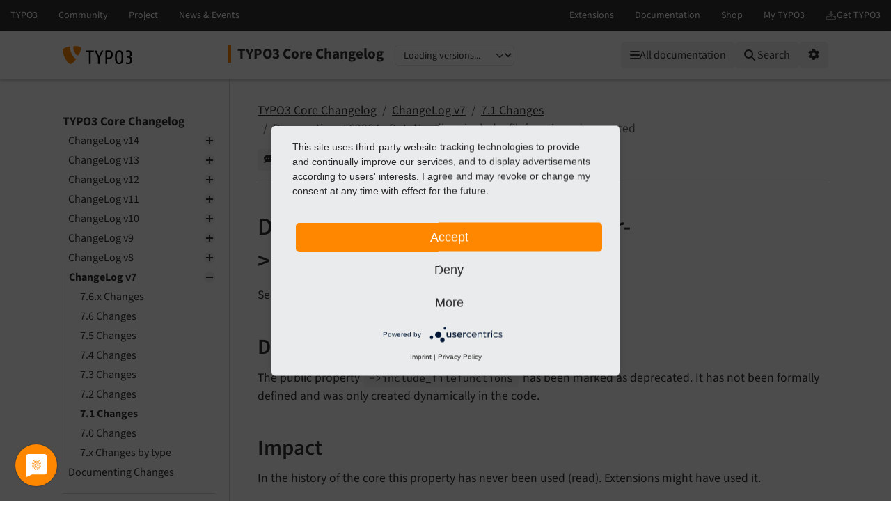

--- FILE ---
content_type: text/html
request_url: https://docs.typo3.org/c/typo3/cms-core/main/en-us/Changelog/7.1/Deprecation-63324-DataHandler-IncludeFileFunctions.html
body_size: 5490
content:
<!DOCTYPE html>
<html class="no-js" lang="en">
<head>
    <title>Deprecation: #62864 - DataHandler-&gt;include_filefunctions deprecated — TYPO3 Core Changelog main
        documentation</title>

    
<meta charset="utf-8">
<meta content="width=device-width, initial-scale=1.0" name="viewport">
<meta content="phpdocumentor/guides" name="generator">
<meta content="TYPO3 Core Changelog" name="docsearch:name">
<meta content="" name="docsearch:package_type">
<meta content="main" name="docsearch:release">
<meta content="main" name="docsearch:version">
<meta content="2026-01-20T13:28:20+00:00" name="docsearch:modified">
<meta content="2026-01-20T13:28:20+00:00" name="dc.modified">
<meta content="2026-01-20T13:28:20+00:00" property="article:modified_time">
    <link href="http://purl.org/dc/elements/1.1/" rel="schema.dc">
<link href="https://cdn.typo3.com/typo3documentation/theme/typo3-docs-theme/0.36.0/css/theme.css" rel="stylesheet">
<link href="https://docs.typo3.org/search/" rel="search" title="Search">
<script src="https://cdn.typo3.com/typo3infrastructure/universe/dist/webcomponents-loader.js"></script>
<script src="https://cdn.typo3.com/typo3infrastructure/universe/dist/typo3-universe.js" type="module"></script>
                        <link href="Deprecation-62855-XHTMLCleaningMovedToLegacyExtension.html" rel="prev" title="Deprecation: #62855 - &quot;XHTML cleaning&quot; functionality moved to legacy extension"/>
            <link href="Deprecation-63522-ClientRelatedConditionDevice.html" rel="next" title="Deprecation: #63522 - Deprecate the &quot;device&quot; TypoScript condition"/>
            <link href="../../Index.html" rel="top" title="TYPO3 Core Changelog"/>
    </head>
<body>
<div class="page">
    <header>
    <div class="page-topbar">
        <div class="page-topbar-inner">
            <typo3-universe active="documentation">
                <div style="display: block; height: 44px; background-color: #313131;"></div>
            </typo3-universe>
        </div>
    </div>
    <div class="page-header">
        <div class="page-header-inner">
            <div class="d-flex flex-wrap">
                <div class="logo-wrapper">
                    <a class="logo" href="https://docs.typo3.org/" title="TYPO3 Documentation">
                        <img alt="TYPO3 Logo" class="logo-image" src="https://cdn.typo3.com/typo3documentation/theme/typo3-docs-theme/0.36.0/img/typo3-logo.svg" width="484" height="130">
                    </a>
                </div>
                <div class="align-self-center order-lg-2 order-last">
                    
<div class="toc-header">
    <div class="toc-title pe-3">
                            <a class="toc-title-project" href="../../Index.html">TYPO3 Core Changelog</a>
            </div>
    <label for="languageSelect" class="visually-hidden">Select language</label>
        <select id="languageSelect" class="form-select d-none">
        </select>

                
        <label for="versionSelect" class="visually-hidden">Select version</label>
        <select id="versionSelect" class="form-select"
                data-current-version="main"
            
        >
            <option disabled selected>Loading versions...</option>
        </select>
    </div>                </div>
                <div class="ms-auto order-lg-3 d-flex">
                    <div class="menu-search-wrapper">
                        <button id="toc-toggle" class="btn btn-light d-block d-lg-none" tabindex="0" aria-controls="toc-collapse" aria-expanded="false">
                            <i class="fas fa-bars"></i> <span class="visually-hidden">Mobile Menu</span>
                        </button>
                        <all-documentations-menu></all-documentations-menu>                        <search role="search">
                            <form action="https://docs.typo3.org/search/search" id="global-search-form" method="get">
                                <div class="sr-only"><label for="globalsearchinput">TYPO3 documentation...</label></div>
                                <div class="input-group mb-3 mt-sm-3">
                                    <select class="form-select search__scope" id="searchscope" name="scope">
                                        <option value="">Search all</option>
                                    </select>
                                    <input autocomplete="off" class="form-control shadow-none" id="globalsearchinput" name="q" placeholder="TYPO3 documentation..." type="text" value="">
                                    <button class="btn btn-light" type="submit"><i class="fa fa-search"></i>&nbsp;<span class="d-none d-md-inline">Search</span></button>
                                </div>
                            </form>
                            <div id="global-search-root"></div>
                        </search>
                        <div class="position-relative d-inline-block">
                            <button id="options-toggle" class="btn btn-light d-block" type="button" aria-expanded="false">
                                <i class="fas fa-cog"></i> <span class="visually-hidden">Options</span>
                            </button>

                            <div id="options-panel"
                                 class="shadow p-3"
                                 role="menu"
                                 aria-hidden="true">
                                <h6 class="dropdown-header text-muted text-uppercase small mb-2">Options</h6>

                                                                                                            <a class="dropdown-item d-flex align-items-center gap-2" href="https://forge.typo3.org/projects/typo3cms-core/issues/new?issue[category_id]=1004&amp;issue[subject]=Problem+on+https%3A%2F%2Fdocs.typo3.org%2Fc%2Ftypo3%2Fcms-core%2Fmain%2Fen-us%2FChangelog%2F7.1%2FDeprecation-63324-DataHandler-IncludeFileFunctions.html&amp;issue[custom_field_values][4]=14" id="btnReportIssue" rel="nofollow noopener" target="_blank">
        <i class="fas fa-comment-dots"></i>
        Give feedback
    </a>
    <a class="dropdown-item d-flex align-items-center gap-2" href="../../_sources/Changelog/7.1/Deprecation-63324-DataHandler-IncludeFileFunctions.rst.txt" rel="nofollow noopener" target="_blank">
        <i class="fas fa-code"></i>
        View source
    </a>
    <a class="dropdown-item d-flex align-items-center gap-2" href="https://docs.typo3.org/m/typo3/docs-how-to-document/main/en-us/WritingDocsOfficial/GithubMethod.html" id="btnHowToEdit" rel="nofollow noopener" target="_blank">
        <i class="fas fa-info-circle"></i>
        How to edit
    </a>
    <a class="dropdown-item d-flex align-items-center gap-2" href="https://github.com/typo3/typo3/edit/main/typo3/sysext/core/Documentation/Changelog/7.1/Deprecation-63324-DataHandler-IncludeFileFunctions.rst" id="btnEditOnGitHub" rel="nofollow noopener" target="_blank">
        <i class="fab fa-github"></i>
        Edit on GitHub
    </a>
                                                                                                                <a class="dropdown-item d-flex align-items-center gap-2" href="../../singlehtml/Index.html" target="_blank" rel="noopener">
                                            <i class="fas fa-print"></i>
                                            Full documentation (single file)
                                        </a>
                                                                                                </div>
                        </div>
                    </div>
                </div>
            </div>
        </div>
    </div>
</header>    <main class="page-main">
        <div class="page-main-inner">
            <div class="page-main-navigation">
                <nav>

                    <div id="toc-collapse">
                                                <div aria-label="main navigation" class="toc"
                             role="navigation">
                                <all-documentations-menu-mobile></all-documentations-menu-mobile>    <div aria-label="Main navigation" class="main_menu" role="navigation">
                <p class="caption">TYPO3 Core Changelog</p>
            <ul class="menu-level-1" role="menubar">
    <li class="" role="menuitem">
    <a href="../../Changelog-14.html">
        ChangeLog v14
    </a>        <ul class="menu-level-1"><li class="" role="menuitem">
    <a href="../14.2/Index.html">
        14.2 Changes
    </a></li><li class="" role="menuitem">
    <a href="../14.1/Index.html">
        14.1 Changes
    </a></li><li class="" role="menuitem">
    <a href="../14.0/Index.html">
        14.0 Changes
    </a></li><li class="" role="menuitem">
    <a href="../../Changelog-14-combined.html">
        14.x Changes by type
    </a></li></ul></li>    <li class="" role="menuitem">
    <a href="../../Changelog-13.html">
        ChangeLog v13
    </a>        <ul class="menu-level-1"><li class="" role="menuitem">
    <a href="../13.4.x/Index.html">
        13.4.x Changes
    </a></li><li class="" role="menuitem">
    <a href="../13.4/Index.html">
        13.4 Changes
    </a></li><li class="" role="menuitem">
    <a href="../13.3/Index.html">
        13.3 Changes
    </a></li><li class="" role="menuitem">
    <a href="../13.2/Index.html">
        13.2 Changes
    </a></li><li class="" role="menuitem">
    <a href="../13.1/Index.html">
        13.1 Changes
    </a></li><li class="" role="menuitem">
    <a href="../13.0/Index.html">
        13.0 Changes
    </a></li><li class="" role="menuitem">
    <a href="../../Changelog-13-combined.html">
        13.x Changes by type
    </a></li></ul></li>    <li class="" role="menuitem">
    <a href="../../Changelog-12.html">
        ChangeLog v12
    </a>        <ul class="menu-level-1"><li class="" role="menuitem">
    <a href="../12.4.x/Index.html">
        12.4.x Changes
    </a></li><li class="" role="menuitem">
    <a href="../12.4/Index.html">
        12.4 Changes
    </a></li><li class="" role="menuitem">
    <a href="../12.3/Index.html">
        12.3 Changes
    </a></li><li class="" role="menuitem">
    <a href="../12.2/Index.html">
        12.2 Changes
    </a></li><li class="" role="menuitem">
    <a href="../12.1/Index.html">
        12.1 Changes
    </a></li><li class="" role="menuitem">
    <a href="../12.0/Index.html">
        12.0 Changes
    </a></li><li class="" role="menuitem">
    <a href="../../Changelog-12-combined.html">
        12.x Changes by type
    </a></li></ul></li>    <li class="" role="menuitem">
    <a href="../../Changelog-11.html">
        ChangeLog v11
    </a>        <ul class="menu-level-1"><li class="" role="menuitem">
    <a href="../11.5.x/Index.html">
        11.5.x Changes
    </a></li><li class="" role="menuitem">
    <a href="../11.5/Index.html">
        11.5 Changes
    </a></li><li class="" role="menuitem">
    <a href="../11.4/Index.html">
        11.4 Changes
    </a></li><li class="" role="menuitem">
    <a href="../11.3/Index.html">
        11.3 Changes
    </a></li><li class="" role="menuitem">
    <a href="../11.2/Index.html">
        11.2 Changes
    </a></li><li class="" role="menuitem">
    <a href="../11.1/Index.html">
        11.1 Changes
    </a></li><li class="" role="menuitem">
    <a href="../11.0/Index.html">
        11.0 Changes
    </a></li><li class="" role="menuitem">
    <a href="../../Changelog-11-combined.html">
        11.x Changes by type
    </a></li></ul></li>    <li class="" role="menuitem">
    <a href="../../Changelog-10.html">
        ChangeLog v10
    </a>        <ul class="menu-level-1"><li class="" role="menuitem">
    <a href="../10.4.x/Index.html">
        10.4.x Changes
    </a></li><li class="" role="menuitem">
    <a href="../10.4/Index.html">
        10.4 Changes
    </a></li><li class="" role="menuitem">
    <a href="../10.3/Index.html">
        10.3 Changes
    </a></li><li class="" role="menuitem">
    <a href="../10.2/Index.html">
        10.2 Changes
    </a></li><li class="" role="menuitem">
    <a href="../10.1/Index.html">
        10.1 Changes
    </a></li><li class="" role="menuitem">
    <a href="../10.0/Index.html">
        10.0 Changes
    </a></li><li class="" role="menuitem">
    <a href="../../Changelog-10-combined.html">
        10.x Changes by type
    </a></li></ul></li>    <li class="" role="menuitem">
    <a href="../../Changelog-9.html">
        ChangeLog v9
    </a>        <ul class="menu-level-1"><li class="" role="menuitem">
    <a href="../9.5.x/Index.html">
        9.5.x Changes
    </a></li><li class="" role="menuitem">
    <a href="../9.5/Index.html">
        9.5 Changes
    </a></li><li class="" role="menuitem">
    <a href="../9.4/Index.html">
        9.4 Changes
    </a></li><li class="" role="menuitem">
    <a href="../9.3/Index.html">
        9.3 Changes
    </a></li><li class="" role="menuitem">
    <a href="../9.2/Index.html">
        9.2 Changes
    </a></li><li class="" role="menuitem">
    <a href="../9.1/Index.html">
        9.1 Changes
    </a></li><li class="" role="menuitem">
    <a href="../9.0/Index.html">
        9.0 Changes
    </a></li><li class="" role="menuitem">
    <a href="../../Changelog-9-combined.html">
        9.x Changes by type
    </a></li></ul></li>    <li class="" role="menuitem">
    <a href="../../Changelog-8.html">
        ChangeLog v8
    </a>        <ul class="menu-level-1"><li class="" role="menuitem">
    <a href="../8.7.x/Index.html">
        8.7.x Changes
    </a></li><li class="" role="menuitem">
    <a href="../8.7/Index.html">
        8.7 Changes
    </a></li><li class="" role="menuitem">
    <a href="../8.6/Index.html">
        8.6 Changes
    </a></li><li class="" role="menuitem">
    <a href="../8.5/Index.html">
        8.5 Changes
    </a></li><li class="" role="menuitem">
    <a href="../8.4/Index.html">
        8.4 Changes
    </a></li><li class="" role="menuitem">
    <a href="../8.3/Index.html">
        8.3 Changes
    </a></li><li class="" role="menuitem">
    <a href="../8.2/Index.html">
        8.2 Changes
    </a></li><li class="" role="menuitem">
    <a href="../8.1/Index.html">
        8.1 Changes
    </a></li><li class="" role="menuitem">
    <a href="../8.0/Index.html">
        8.0 Changes
    </a></li><li class="" role="menuitem">
    <a href="../../Changelog-8-combined.html">
        8.x Changes by type
    </a></li></ul></li>    <li class=" active" role="menuitem">
    <a href="../../Changelog-7.html">
        ChangeLog v7
    </a>        <ul class="menu-level-1"><li class="" role="menuitem">
    <a href="../7.6.x/Index.html">
        7.6.x Changes
    </a></li><li class="" role="menuitem">
    <a href="../7.6/Index.html">
        7.6 Changes
    </a></li><li class="" role="menuitem">
    <a href="../7.5/Index.html">
        7.5 Changes
    </a></li><li class="" role="menuitem">
    <a href="../7.4/Index.html">
        7.4 Changes
    </a></li><li class="" role="menuitem">
    <a href="../7.3/Index.html">
        7.3 Changes
    </a></li><li class="" role="menuitem">
    <a href="../7.2/Index.html">
        7.2 Changes
    </a></li><li class=" active" role="menuitem">
    <a href="Index.html">
        7.1 Changes
    </a></li><li class="" role="menuitem">
    <a href="../7.0/Index.html">
        7.0 Changes
    </a></li><li class="" role="menuitem">
    <a href="../../Changelog-7-combined.html">
        7.x Changes by type
    </a></li></ul></li>    <li class="" role="menuitem">
    <a href="../Howto.html">
        Documenting Changes
    </a></li>    </ul>    <ul class="menu-level-1" role="menubar">
    <li class="" role="menuitem">
    <a href="../../Sitemap.html">
        Sitemap
    </a></li>    </ul>
    </div>
                        </div>
                    </div>
                </nav>
            </div>
            <div class="page-main-content">
                <div class="rst-content">                        <nav aria-label="breadcrumbs navigation" class="breadcrumb-bar" role="navigation">
        
<ol class="breadcrumb">
    <li class="breadcrumb-item"><a href="../../Index.html">TYPO3 Core Changelog</a></li>
        <li class="breadcrumb-item"><a href="../../Changelog-7.html">ChangeLog v7</a></li>
        <li class="breadcrumb-item"><a href="Index.html">7.1 Changes</a></li>
                    <li aria-current="page"  class="breadcrumb-item  active">Deprecation: #62864 - DataHandler-&gt;include_filefunctions deprecated</li>
        </ol>
        <div class="breadcrumb-additions">                <a class="btn btn-sm btn-light" href="https://forge.typo3.org/projects/typo3cms-core/issues/new?issue[category_id]=1004&amp;issue[subject]=Problem+on+https%3A%2F%2Fdocs.typo3.org%2Fc%2Ftypo3%2Fcms-core%2Fmain%2Fen-us%2FChangelog%2F7.1%2FDeprecation-63324-DataHandler-IncludeFileFunctions.html&amp;issue[custom_field_values][4]=14" id="btnReportIssue" rel="nofollow noopener" target="_blank">
                    <span class="btn-icon"><i class="fas fa-comment-dots"></i></span>
                    <span class="btn-text">Give feedback</span>
                </a>
                            <a class="btn btn-sm btn-secondary" href="https://github.com/typo3/typo3/edit/main/typo3/sysext/core/Documentation/Changelog/7.1/Deprecation-63324-DataHandler-IncludeFileFunctions.rst" id="btnEditOnGitHub" rel="nofollow noopener" target="_blank">
                    <span class="btn-icon"><span class="fab fa-github"></span></span>
                    <span class="btn-text">Edit on GitHub</span>
                </a>
            </div>
    </nav>
                    
<article class="document" itemscope="itemscope" itemtype="http://schema.org/Article" role="main">
    <div itemprop="articleBody">
        <!-- content start -->
                
<section class="section" id="deprecation-62864-datahandler-include-filefunctions-deprecated" data-rst-anchor="deprecation-62864-1668719172">
            <a id="deprecation-62864-1668719172"></a>
            <h1>Deprecation: #62864 - DataHandler-&gt;include_filefunctions deprecated<a class="headerlink" href="#deprecation-62864-datahandler-include-filefunctions-deprecated" data-bs-toggle="modal" data-bs-target="#linkReferenceModal"  title="Reference this headline">&nbsp;<i class="fa-solid fa-link"></i></a></h1>
            
    <p>See <a href="https://forge.typo3.org/issues/62864">forge#62864</a></p>

            <section class="section" id="description">
            <h2>Description<a class="headerlink" href="#description" data-bs-toggle="modal" data-bs-target="#linkReferenceModal"  title="Reference this headline">&nbsp;<i class="fa-solid fa-link"></i></a></h2>
            
    <p>The public property <code class="code-inline" translate="no">-&gt;include_<wbr>filefunctions</code> has been marked as deprecated.
It has not been formally defined and was only created dynamically in the code.</p>

    </section>
            <section class="section" id="impact">
            <h2>Impact<a class="headerlink" href="#impact" data-bs-toggle="modal" data-bs-target="#linkReferenceModal"  title="Reference this headline">&nbsp;<i class="fa-solid fa-link"></i></a></h2>
            
    <p>In the history of the core this property has never been used (read). Extensions might have used it.</p>

    </section>
            <section class="section" id="affected-installations">
            <h2>Affected installations<a class="headerlink" href="#affected-installations" data-bs-toggle="modal" data-bs-target="#linkReferenceModal"  title="Reference this headline">&nbsp;<i class="fa-solid fa-link"></i></a></h2>
            
    <p>All installations running extensions that rely on reading this property. Currently no affected extensions are known.</p>

    </section>
            <section class="section" id="migration">
            <h2>Migration<a class="headerlink" href="#migration" data-bs-toggle="modal" data-bs-target="#linkReferenceModal"  title="Reference this headline">&nbsp;<i class="fa-solid fa-link"></i></a></h2>
            
    <p>If your extension needs to know whether the BasicFileUtility has been instantiated in DataHandler it
could use <code class="code-inline" translate="no">$datahandler-&gt;file<wbr>Func instanceof \<wbr>TYPO3\<wbr>CMS\<wbr>Core\<wbr>Utility\<wbr>File\<wbr>Basic<wbr>File<wbr>Utility</code></p>

    </section>
    </section>
        <!-- content end -->
    </div>
</article>
                        
            <nav aria-label="Page navigation">
            <ul class="pagination justify-content-center"><li class="page-item">
                            <a class="page-link" href="Deprecation-62855-XHTMLCleaningMovedToLegacyExtension.html"
                               title="Accesskey Alt(+Shift)+p">
                                <i class="fa-solid fa-chevron-left"></i> Previous
                            </a>
                        </li>
                    <li class="page-item">
                            <a class="page-link" href="Deprecation-63522-ClientRelatedConditionDevice.html"
                               title="Accesskey Alt(+Shift)+n">
                                Next <i class="fa-solid fa-chevron-right"></i>
                            </a>
                        </li>
                    </ul>
        </nav>
                    </div>
            </div>
        </div>
    </main>

    <div class="modal fade" id="linkReferenceModal" tabindex="-1" aria-labelledby="linkReferenceModalLabel"
    aria-hidden="true" data-current-filename="Changelog/7.1/Deprecation-63324-DataHandler-IncludeFileFunctions" data-interlink-shortcode="changelog">
    <div class="modal-dialog">
        <div class="modal-content">
            <div class="modal-header">
                <h5 class="modal-title" id="linkReferenceModalLabel">Reference to the headline</h5>
                <button type="button" class="btn-close" data-bs-dismiss="modal" aria-label="Close"></button>
            </div>
            <div class="modal-body">
                <div class="alert alert-success d-none" id="permalink-alert-success" role="alert"></div>
                <div class="mb-3">
                    <div class="permalink-short-wrapper">
                        <label for="permalink-short" class="col-form-label">Permalink (Shortlink)</label>
                        <div class="input-group">
                            <input class="form-control code" id="permalink-short" readonly>
                            <button type="button" class="btn btn-outline-secondary copy-button" data-target="permalink-short"><i class="far fa-clone"></i></button>
                        </div>
                        <p><em>Copy and freely share the link</em></p>
                    </div>
                    <label for="permalink-uri" class="col-form-label">URL</label>
                    <div class="input-group">
                        <input class="form-control code" id="permalink-uri" readonly>
                        <button type="button" class="btn btn-outline-secondary copy-button" data-target="permalink-uri"><i class="far fa-clone"></i></button>
                    </div>
                </div>
                <div class="mb-3">
                    <div class="alert alert-warning alert-permalink-rst" role="alert">This link target has no permanent anchor assigned.                        You can make a <a href="https://github.com/typo3/typo3/edit/main/typo3/sysext/core/Documentation/Changelog/7.1/Deprecation-63324-DataHandler-IncludeFileFunctions.rst">pull request on GitHub</a> to suggest an anchor.
                        The link below can be used, but is prone to change if the page gets moved.
                    </div>
                    <label for="permalink-rst" class="col-form-label">Link in reStructuredText (reST)</label>
                    <div class="input-group">
                        <textarea class="form-control code" id="permalink-rst" readonly></textarea>
                        <button type="button" class="btn btn-outline-secondary copy-button" data-target="permalink-rst"><i class="far fa-clone"></i></button>
                    </div>
                    <p><em>Copy this link into your TYPO3 manual.</em></p>
                </div>
                <div class="mb-3">
                    <label for="permalink-md" class="col-form-label">Link in Markdown</label>
                    <div class="input-group">
                        <textarea class="form-control code" id="permalink-md" readonly></textarea>
                        <button type="button" class="btn btn-outline-secondary copy-button" data-target="permalink-md"><i class="far fa-clone"></i></button>
                    </div>
                </div>
                <div class="mb-3">
                    <label for="permalink-html" class="col-form-label">Link in HTML</label>
                                        <div class="input-group">
                        <textarea class="form-control code" id="permalink-html" readonly></textarea>
                        <button type="button" class="btn btn-outline-secondary copy-button" data-target="permalink-html"><i class="far fa-clone"></i></button>
                    </div>
                </div>
            </div>
            <div class="modal-footer">
                <button type="button" class="btn btn-secondary" data-bs-dismiss="modal">Close</button>
            </div>
        </div>
    </div>
</div>    <div class="modal fade" id="generalModal" tabindex="-1" aria-labelledby="linkReferenceModalLabel"
    aria-hidden="true" data-current-filename="Changelog/7.1/Deprecation-63324-DataHandler-IncludeFileFunctions"
>
    <div class="modal-dialog">
        <div class="modal-content">
            <div class="modal-header">
                <h5 class="modal-title" id="generalModalLabel"></h5>
                <button type="button" class="btn-close" data-bs-dismiss="modal" aria-label="Close"></button>
            </div>
            <div class="modal-body">
                <div class="alert alert-success d-none" id="general-alert-success" role="alert"></div>
                <div id="generalModalContent">
                </div>
            </div>
            <div class="modal-footer justify-content-between">
                <div id="generalModalCustomButtons"></div>
                <button type="button" class="btn btn-secondary" data-bs-dismiss="modal"><i class="fa-regular fa-circle-xmark"></i>&nbsp;Close</button>
            </div>
        </div>
    </div>
</div></div>


<footer class="page-footer">
    <div class="frame frame-ruler-before frame-background-dark">
        <div class="frame-container">
            <div class="frame-inner">
                <ul class="footer-simplemenu">
                        <li><a href="https://extensions.typo3.org/extension/core/" title="Home" rel="nofollow noopener"><span>Home</span></a></li>
                                                <li><a href="https://typo3.slack.com/archives/C025BQLFA" title="Contact" rel="nofollow noopener"><span>Contact</span></a></li>
                                                <li><a href="https://forge.typo3.org/projects/typo3cms-core/issues" rel="nofollow noopener" title="Issues"><span>Issues</span></a></li>
                                                <li><a href="https://github.com/typo3/typo3" rel="nofollow noopener" title="Repository"><span>Repository</span></a></li>
                                            </ul>                <div class="footer-additional">
                    <p class="text-center">Last rendered: Jan 20, 2026 13:28</p>
                </div>
                <div class="footer-meta">
                                        <div class="footer-meta-copyright">
                        &copy; since 1997 by the TYPO3 contributors
                    </div>
                    <ul class="footer-meta-navigation">
                        <li><a href="https://typo3.org/legal-notice" rel="nofollow" target="_blank" title="Legal Notice">Legal Notice</a></li>
                        <li><a href="https://typo3.org/privacy-policy" rel="nofollow" target="_blank" title="Privacy Policy">Privacy Policy</a></li>
                    </ul>
                </div>
            </div>
        </div>
    </div>
</footer>
<script src="https://cdn.typo3.com/typo3documentation/theme/typo3-docs-theme/0.36.0/js/popper.min.js"></script>
<script src="https://cdn.typo3.com/typo3documentation/theme/typo3-docs-theme/0.36.0/js/bootstrap.min.js"></script>
<script src="https://cdn.typo3.com/typo3documentation/theme/typo3-docs-theme/0.36.0/js/theme.min.js"></script>

<script id="R9wBKTwzv" src="https://app.usercentrics.eu/latest/main.js"></script>
<script data-usercentrics="Matomo" src="/js/piwik.js" type="text/plain"></script>

<script type="text/plain" data-usercentrics="Google Tag Manager">(function(w,d,s,l,i){w[l]=w[l]||[];w[l].push({'gtm.start':
new Date().getTime(),event:'gtm.js'});var f=d.getElementsByTagName(s)[0],
j=d.createElement(s),dl=l!='dataLayer'?'&l='+l:'';j.async=true;j.src=
'https://www.googletagmanager.com/gtm.js?id='+i+dl;f.parentNode.insertBefore(j,f);
})(window,document,'script','dataLayer','GTM-MKNXD8Q');</script>
</body>
</html>

--- FILE ---
content_type: application/javascript
request_url: https://cdn.typo3.com/typo3documentation/theme/typo3-docs-theme/0.36.0/js/theme.min.js
body_size: 232348
content:
class AllDocumentationsMenuBase extends HTMLElement{MAINMENU_JSON_URL="https://docs.typo3.org/h/typo3/docs-homepage/main/en-us/mainmenu.json";async initializeDocumentationsData(){var e=this.getAttribute("data-override-url")||this.MAINMENU_JSON_URL,e=await fetch(e);e.ok?(e=await e.json(),this.data=e||[]):this.data=[]}}class AllDocumentationsMenuMobile extends AllDocumentationsMenuBase{constructor(){super(),this.initializeDocumentationsData().then(()=>{var e;this.data.length&&(this.setupComponent(),e=new CustomEvent("all-documentation-menu-loaded"),window.dispatchEvent(e))})}setupComponent(){this.classList.add("main_menu","d-lg-none","d-block");var e=document.createElement("hr");this.appendChild(e),this.appendChild(this.createCaption()),this.menu=this.createMenu(),this.appendChild(this.menu)}createMenu(){var e=document.createElement("ul");e.classList.add("menu-level-1");for(const t of this.data)e.appendChild(this.createDocumentationCategory(t));return e}createCaption(){var e=document.createElement("p");return e.classList.add("caption"),e.textContent="All documentation",e}createDocumentationCategoryHeader(e,t){let n;return t?(n=document.createElement("a")).setAttribute("href",t):n=document.createElement("div"),n.innerHTML=e,n}createDocumentationCategory(e,t=1){var n=document.createElement("li"),r=(n.setAttribute("role","menuitem"),this.createDocumentationCategoryHeader(e.name,e.href));if(n.appendChild(r),e.children&&e.children.length){var a=document.createElement("ul");a.classList.add("menu-level-"+t),t+=1;for(const l of e.children)a.appendChild(this.createDocumentationCategory(l,t));n.appendChild(a)}return n}}customElements.define("all-documentations-menu-mobile",AllDocumentationsMenuMobile);class AllDocumentationsMenu extends AllDocumentationsMenuBase{constructor(){super(),this.mainButton=this.createMainButton("All documentation"),this.appendChild(this.mainButton),this.initializeDocumentationsData().then(()=>{this.setupComponent()})}setupComponent(){this.classList.add("all-documentations-menu"),this.tooltip=this.createTooltip(),this.appendChild(this.tooltip),this.popperInstance=null,this.mainButton.addEventListener("click",e=>{e.stopPropagation(),this.toggleTooltip()}),document.addEventListener("click",e=>{!this.tooltip.hasAttribute("data-show")||e.target?.closest(".all-documentations-menu-tooltip")||this.hideTooltip()})}createClassName(e){return"all-documentations-menu-"+e}createMainButton(e){var t=document.createElement("button"),e=(t.classList.add("btn","btn-light","d-lg-flex","d-none",this.createClassName("button")),t.innerHTML=e,document.createElement("i"));return e.classList.add("fa-solid","fa-bars"),t.prepend(e),t}createDocumentationCategoryHeader(e,t){let n;return t?(n=document.createElement("a")).setAttribute("href",t):n=document.createElement("div"),n.classList.add(this.createClassName("category-header")),n.innerHTML=e,n}createDocumentationVersionBadge(e){var t=document.createElement("a");return t.setAttribute("href",e.href),t.innerHTML=e.name,t}createDocumentationLink(e){var t=document.createElement("li"),n=document.createElement("a");if(n.setAttribute("href",e.href),n.innerHTML=e.name,t.appendChild(n),e.children&&e.children.length){var r=document.createElement("div");r.classList.add(this.createClassName("versions"));for(const a of e.children)r.appendChild(this.createDocumentationVersionBadge(a));t.appendChild(r)}return t}createDocumentationCategory(e){var t=document.createElement("div"),n=(t.classList.add("category"),this.createDocumentationCategoryHeader(e.name,e.href));if(t.appendChild(n),e.children&&e.children.length){var r=document.createElement("ul");r.classList.add(this.createClassName("documentations"));for(const a of e.children)r.appendChild(this.createDocumentationLink(a));t.appendChild(r)}return t}createTooltip(){var e=document.createElement("div"),t=(e.classList.add(this.createClassName("tooltip")),e.setAttribute("role","tooltip"),document.createElement("div")),n=(t.classList.add(this.createClassName("tooltip-arrow")),t.setAttribute("data-popper-arrow",""),e.appendChild(t),document.createElement("div"));n.classList.add(this.createClassName("categories"));for(const r of this.data)n.appendChild(this.createDocumentationCategory(r));return e.appendChild(n),e}toggleTooltip(){this.tooltip.hasAttribute("data-show")?this.hideTooltip():this.showTooltip()}showTooltip(){this.tooltip.setAttribute("data-show",""),this.popperInstance=Popper.createPopper(this.mainButton,this.tooltip,{placement:"bottom",modifiers:[{name:"arrow"},{name:"offset",options:{offset:[0,10]}}]})}hideTooltip(){this.tooltip.removeAttribute("data-show"),this.popperInstance&&(this.popperInstance.destroy(),this.popperInstance=null)}}customElements.define("all-documentations-menu",AllDocumentationsMenu),(()=>{const r="code-block-hide";if(navigator.clipboard||navigator.clipboard.writeText){const n=e=>{var t=e.querySelector(".code-block-copy-icon"),n=e.querySelector(".code-block-check-icon"),e=e.querySelector(".code-block-check-tooltip");t.classList.toggle(r),n.classList.toggle(r),e.classList.toggle(r)};[...document.querySelectorAll(".code-block-copy")].forEach(e=>{e.addEventListener("click",e=>{const t=e.target.closest(".code-block-wrapper");e=t.querySelector(".code-block");e?(navigator.clipboard.writeText(e.textContent),n(t),setTimeout(()=>{n(t)},3e3)):console.warn("Cannot copy code as no code block is available!")})})}else console.info('"navigator.clipboard.writeText" is not available. Update to a modern browser to copy code to the system\'s clipboard')})(),(()=>{function a(r){const a=r.querySelector("#general-alert-success");var e=r.querySelectorAll(".copy-button");navigator.clipboard&&navigator.clipboard.writeText?e.forEach(e=>{e.addEventListener("click",function(){var e,t,n=this.getAttribute("data-target"),n=r.querySelector("#"+n);n?(a.classList.remove("d-none"),a.innerHTML=`Code <code>${e=n.value,t=document.createElement("div"),t.textContent=e,t.innerHTML}</code> was copied to your clipboard.`,navigator.clipboard.writeText(n.value)):console.warn("Cannot copy as no input is available!")})}):(console.info('"navigator.clipboard.writeText" is not available. Update to a modern browser to copy code to the system\'s clipboard'),e.forEach(e=>e.disabled=!0))}const l=document.querySelector("#generalModal");l&&l.addEventListener("show.bs.modal",function(t){t=t.relatedTarget;if(t.dataset.code){var n=l.querySelector("#generalModalLabel"),r=l.querySelector("#generalModalContent");n.innerText=t.dataset.code,a(l),r.innerHTML="",t.dataset.shortdescription&&(r.innerHTML+=`<p><strong>Language info:</strong> ${t.dataset.shortdescription}</p>`),t.dataset.details&&(r.innerHTML+=`<p>${t.dataset.details}</p>`),r.innerHTML+=`
        <div class="mb-3">
          <label class="form-label" for="code-snippet">Code Snippet: </label>
          <div class="input-group">
              <textarea class="form-control code" id="code-snippet" readonly>${t.dataset.code}</textarea>
              <button type="button" class="btn btn-outline-secondary copy-button" data-target="code-snippet"><i class="far fa-clone"></i></button>
          </div>
        </div>
      `,t.dataset.fqn&&(t.dataset.fqn!==t.dataset.code&&(r.innerHTML+=`
          <div class="mb-3">
            <label class="form-label" for="fqn-snippet">Fully Qualified Name (FQN): </label>
            <div class="input-group">
                <textarea class="form-control code" id="fqn-snippet" readonly>${t.dataset.fqn}</textarea>
                <button type="button" class="btn btn-outline-secondary copy-button" data-target="fqn-snippet"><i class="far fa-clone"></i></button>
            </div>
          </div>
        `),r.innerHTML+=`
          <div class="mb-3">
            <label class="form-label" for="use-statement">PHP Use Statement: </label>
            <div class="input-group">
                <textarea class="form-control code" id="use-statement" readonly>use ${t.dataset.fqn};</textarea>
                <button type="button" class="btn btn-outline-secondary copy-button" data-target="use-statement"><i class="far fa-clone"></i></button>
            </div>
          </div>
        `);let e="";t.dataset.morelink&&(e+=`<a class="btn btn-light" href="${t.dataset.morelink}" target="_blank">More Info</a>`),e&&(r.innerHTML+=`<div class="btn-group mt-2" role="group">${e}</div>`),a(l)}})})(),(()=>{function l(r){const a=r.querySelector("#general-alert-success");var e=r.querySelectorAll(".copy-button");navigator.clipboard&&navigator.clipboard.writeText?e.forEach(e=>{e.addEventListener("click",function(){var e,t,n=this.getAttribute("data-target"),n=r.querySelector("#"+n);n?(a.classList.remove("d-none"),a.innerHTML=`Snippet <code>${e=n.value,t=document.createElement("div"),t.textContent=e,t.innerHTML}</code> was copied to your clipboard.`,navigator.clipboard.writeText(n.value)):console.warn("Cannot copy link as no input is available!")})}):(console.info('"navigator.clipboard.writeText" is not available. Update to a modern browser to copy code to the system\'s clipboard'),e.forEach(e=>e.disabled=!0))}const o=document.querySelector("#generalModal");o&&o.addEventListener("show.bs.modal",function(e){var t,n,r,a,e=e.relatedTarget;e.dataset.composername&&(n=o.querySelector("#generalModalLabel"),t=o.querySelector("#generalModalContent"),n.innerText=e.dataset.composername,l(o),t.innerHTML=`
        <p>${e.dataset.description}</p>
        <p>Install the package using Composer: </p>
        <div class="input-group">
            <textarea class="form-control code" id="composer-command" readonly>${e.dataset.composercommand}</textarea>
            <button type="button" class="btn btn-outline-secondary copy-button" data-target="composer-command"><i class="far fa-clone"></i></button>
        </div>
  `,n="",e.dataset.source&&(a="Source","github.com"===(r=new URL(e.dataset.source)).hostname&&(a="GitHub"),"gitlab.com"===r.hostname&&(a="GitLab"),n+=`<a class="btn btn-light" href="${e.dataset.source}">${a}</a>`),e.dataset.issues&&(n+=`<a class="btn btn-light" href="${e.dataset.issues}">Report issue</a>`),n&&(t.innerHTML+=`<div class="btn-group mt-2" role="group" aria-label="Links to GitHub / GitLab">${n}</div>`),(r=o.querySelector("#generalModalCustomButtons")).innerHTML=`
          <a href="${e.href}" class="btn btn-default"><i class="fa-solid fa-arrow-right"></i>&nbsp;Packagist</a>
      `,e.dataset.documentation&&(a="docs.typo3.org"!==new URL(e.dataset.documentation).hostname,r.innerHTML+=`
            <a href="${e.dataset.documentation}" class="btn btn-default">
                <i class="fa-solid fa-book"></i>&nbsp;Documentation ${a?"(external)":""}
            </a>
        `),e.dataset.homepage&&"extensions.typo3.org"===new URL(e.dataset.homepage).hostname&&(r.innerHTML+=`
            <a href="${e.dataset.homepage}" class="btn btn-default">
                <i class="fa-brands fa-typo3"></i>&nbsp;TER
            </a>
        `),l(o))})})(),(()=>{function l(r){const a=r.querySelector("#general-alert-success");var e=r.querySelectorAll(".copy-button");navigator.clipboard&&navigator.clipboard.writeText?e.forEach(e=>{e.addEventListener("click",function(){var e,t,n=this.getAttribute("data-target"),n=r.querySelector("#"+n);n?(a.classList.remove("d-none"),a.innerHTML=`Path <code>${e=n.value,t=document.createElement("div"),t.textContent=e,t.innerHTML}</code> was copied to your clipboard.`,navigator.clipboard.writeText(n.value)):console.warn("Cannot copy link as no input is available!")})}):(console.info('"navigator.clipboard.writeText" is not available. Update to a modern browser to copy code to the system\'s clipboard'),e.forEach(e=>e.disabled=!0))}const o=document.querySelector("#generalModal");o&&o.addEventListener("show.bs.modal",function(e){var t,n,r,a,e=e.relatedTarget;e.dataset.filename&&(n=o.querySelector("#generalModalLabel"),t=o.querySelector("#generalModalContent"),n.innerText=e.dataset.filename,e.dataset.scope&&(n.innerText+=" ("+e.dataset.scope+")"),l(o),t.innerHTML="",e.dataset.shortdescription&&(t.innerHTML+=`<p>${e.dataset.shortdescription}</p>`),t.innerHTML+=`
        <div class="mb-3">
          <label class="form-label" for="composer-path">Path in Composer-based TYPO3 Installations: </label>
          <div class="input-group">
              <textarea class="form-control code" id="composer-path" readonly>${e.dataset.composerpath}${e.dataset.filename}</textarea>
              <button type="button" class="btn btn-outline-secondary copy-button" data-target="composer-path"><i class="far fa-clone"></i></button>
          </div>
          <p>Example: <code>${e.dataset.composerpathprefix}${e.dataset.composerpath}${e.dataset.filename}</code></p>
        </div>
        <div class="mb-3">
          <label class="form-label" for="classic-path">Path in Classic TYPO3 Installations: </label>
          <div class="input-group">
              <textarea class="form-control code" id="classic-path" readonly>${e.dataset.classicpath}${e.dataset.filename}</textarea>
              <button type="button" class="btn btn-outline-secondary copy-button" data-target="classic-path"><i class="far fa-clone"></i></button>
          </div>
          <p>Example: <code>${e.dataset.classicpathprefix}${e.dataset.classicpath}${e.dataset.filename}</code></p>
        </div>
  `,n="",e.dataset.source&&(a="Source","github.com"===(r=new URL(e.dataset.source)).hostname&&(a="GitHub"),"gitlab.com"===r.hostname&&(a="GitLab"),n+=`<a class="btn btn-light" href="${e.dataset.source}">${a}</a>`),e.dataset.issues&&(n+=`<a class="btn btn-light" href="${e.dataset.issues}">Report issue</a>`),n&&(t.innerHTML+=`<div class="btn-group mt-2" role="group" aria-label="Links to GitHub / GitLab">${n}</div>`),(r=o.querySelector("#generalModalCustomButtons")).innerHTML=`
          <a href="${e.href}" class="btn btn-default"><i class="fa-solid fa-arrow-right"></i>&nbsp;Documentation</a>
      `,e.dataset.documentation&&(a="docs.typo3.org"!==new URL(e.dataset.documentation).hostname,r.innerHTML+=`
            <a href="${e.dataset.documentation}" class="btn btn-default">
                <i class="fa-solid fa-book"></i>&nbsp;Documentation ${a?"(external)":""}
            </a>
        `),e.dataset.homepage&&"extensions.typo3.org"===new URL(e.dataset.homepage).hostname&&(r.innerHTML+=`
            <a href="${e.dataset.homepage}" class="btn btn-default">
                <i class="fa-brands fa-typo3"></i>&nbsp;TER
            </a>
        `),l(o))})})(),function(){"use strict";var z={maxZoom:4,minZoom:1,zoomStep:.25,inlineMaxZoom:3,lensZoomFactor:2};function P(e,t,n){var r=document.createElement(e);return t&&(r.className=t),n&&Object.keys(n).forEach(function(e){"text"===e?r.textContent=n[e]:r.setAttribute(e,n[e])}),r}function A(e){var t;return e.length<2?0:(t=e[0].clientX-e[1].clientX,e=e[0].clientY-e[1].clientY,Math.sqrt(t*t+e*e))}function O(e,a,t,n,r,l){var o;function i(){var e,t,n,r;0<a.offsetWidth&&0<a.offsetHeight&&(r=window.getComputedStyle(a),e=parseFloat(r.borderRightWidth)||0,t=parseFloat(r.borderBottomWidth)||0,n=parseFloat(r.paddingRight)||0,r=parseFloat(r.paddingBottom)||0,o.style.top=a.offsetTop+a.offsetHeight-t-r-20-6+"px",o.style.left=a.offsetLeft+a.offsetWidth-e-n-20-6+"px")}a&&(a.style.display="block","false"!==(r=r?r.getAttribute("data-zoom-indicator"):null))&&"no"!==r&&"0"!==r&&((o=P("span","zoom-indicator")).setAttribute("aria-hidden","true"),o.innerHTML='<i class="fa '+(t||"fa-search-plus")+'"></i>',o.style.cssText="position:absolute;font-size:14px;opacity:0.7;z-index:10;color:#333;text-shadow:0 0 3px #fff, 0 0 5px #fff, 0 0 7px #fff;cursor:"+(l||"zoom-in")+";",n&&o.setAttribute("title",n),o.addEventListener("click",function(e){e.stopPropagation(),a.click()}),o.addEventListener("wheel",function(e){e.preventDefault(),e.stopPropagation();e=new WheelEvent("wheel",{deltaY:e.deltaY,deltaX:e.deltaX,clientX:e.clientX,clientY:e.clientY,bubbles:!0,cancelable:!0});a.dispatchEvent(e)},{passive:!1}),e.style.position="relative",e.appendChild(o),a.complete?i():a.addEventListener("load",i),window.addEventListener("resize",i))}function e(){document.querySelectorAll('[data-zoom="lightbox"]').forEach(function(e){var t,n,r,a,l="IMG"===e.tagName?e:e.querySelector("img");l&&(r=l.src,t="",t=(a=e.querySelector("figcaption"))?a.textContent:l.alt||"",n=P("dialog","image-lightbox-dialog"),a=P("img","",{src:r,alt:t}),r=P("button","lightbox-close",{"aria-label":"Close",text:"×"}),n.appendChild(r),n.appendChild(a),t&&(a=P("p","lightbox-caption",{text:t}),n.appendChild(a)),document.body.appendChild(n),l.setAttribute("tabindex","0"),l.setAttribute("role","button"),l.setAttribute("aria-label","Click to enlarge: "+(t||"image")),l.classList.add("lightbox-trigger"),(a=P("span","zoom-trigger-wrapper")).style.cssText="display:inline-block;position:relative;line-height:0;",l.parentNode.insertBefore(a,l),a.appendChild(l),O(a,l,"fa-search-plus","Click to enlarge",e),l.addEventListener("dragstart",function(e){e.preventDefault()}),l.addEventListener("click",function(e){e.preventDefault(),n.showModal()}),l.addEventListener("keydown",function(e){"Enter"!==e.key&&" "!==e.key||(e.preventDefault(),n.showModal())}),n.addEventListener("click",function(e){e.target.classList.contains("lightbox-close")||n.close()}),r.addEventListener("click",function(){n.close()}),n.addEventListener("keydown",function(e){"Escape"===e.key&&n.close()}))})}function t(){var r,e,t,n,a,l,o,i,s,u,c,d,f,p,h,m,g,y,b,v,k,w={};function S(e){var t,n;"Tab"===e.key&&0!==(n=r.querySelectorAll("button:not([disabled])")).length&&(t=n[0],n=n[n.length-1],e.shiftKey&&document.activeElement===t?(e.preventDefault(),n.focus()):e.shiftKey||document.activeElement!==n||(e.preventDefault(),t.focus()))}function E(e,t){g=document.activeElement,(p=w[e]).currentIndex=t,p.zoom=1,p.panX=0,p.panY=0,C(),r.classList.add("active"),document.body.style.overflow="hidden",c.textContent=p.images.length;var n=r.querySelector(".gallery-close");n&&setTimeout(function(){n.focus()},50),r.addEventListener("keydown",S)}function x(){r.classList.remove("active"),document.body.style.overflow="",r.removeEventListener("keydown",S),g&&g.focus&&g.focus(),g=p=null}function C(){var e;p&&(e=p.images[p.currentIndex],i.onerror=function(){i.alt="Image failed to load: "+e.src,i.style.opacity="0.5"},i.onload=function(){i.style.opacity="1"},i.src=e.src,i.alt=e.caption,s.textContent=e.caption,u.textContent=p.currentIndex+1,N())}function L(e){var t;p&&(t=p.images.length,p.currentIndex=(p.currentIndex+e+t)%t,C())}function _(e){p&&(p.zoom=Math.max(p.minZoom,Math.min(p.maxZoom,e)),1===p.zoom&&(p.panX=0,p.panY=0),T())}function N(){p&&(p.zoom=1,p.panX=0,p.panY=0,T())}function T(){p&&(i.style.transform="translate("+p.panX+"px, "+p.panY+"px) scale("+p.zoom+")",d.textContent=Math.round(100*p.zoom)+"%",i.style.cursor=1<p.zoom?"grab":"zoom-out")}document.querySelectorAll('[data-zoom="gallery"]').forEach(function(e){var t,n,r,a,l,o="IMG"===e.tagName?e:e.querySelector("img");o&&(t=e.getAttribute("data-gallery")||"default",w[t]||(w[t]={images:[],currentIndex:0,zoom:1,panX:0,panY:0,dragging:!1,maxZoom:parseFloat(e.getAttribute("data-max-zoom"))||z.maxZoom,minZoom:parseFloat(e.getAttribute("data-min-zoom"))||z.minZoom,zoomStep:parseFloat(e.getAttribute("data-zoom-step"))||z.zoomStep}),n=e.getAttribute("data-zoom-src")||o.src,(r=e.getAttribute("data-zoom-caption")||"")||(r=(l=e.querySelector("figcaption"))?l.textContent:o.alt||""),w[t].images.push({src:n,caption:r,trigger:e}),a=w[t].images.length-1,e.setAttribute("data-gallery-index",a),o.setAttribute("tabindex","0"),o.setAttribute("role","button"),o.setAttribute("aria-label","Open image in gallery: "+(r||"Image "+(1+a))),o.style.cursor="zoom-in",(l=P("span","zoom-trigger-wrapper")).style.cssText="display:inline-block;position:relative;line-height:0;",o.parentNode.insertBefore(l,o),l.appendChild(o),O(l,o,"fa-search-plus","Click to enlarge",e),o.addEventListener("dragstart",function(e){e.preventDefault()}),o.addEventListener("click",function(e){e.preventDefault(),E(t,a)}),o.addEventListener("keydown",function(e){"Enter"!==e.key&&" "!==e.key||(e.preventDefault(),E(t,a))}))}),0!==Object.keys(w).length&&((e=P("div","image-gallery-overlay")).setAttribute("role","dialog"),e.setAttribute("aria-modal","true"),e.setAttribute("aria-label","Image gallery viewer"),(t=P("span","gallery-counter")).setAttribute("aria-live","polite"),t.setAttribute("aria-atomic","true"),(n=P("span","gallery-counter-current")).textContent="1",(a=P("span","gallery-counter-total")).textContent="1",t.appendChild(n),t.appendChild(document.createTextNode(" / ")),t.appendChild(a),e.appendChild(t),(n=P("div","gallery-zoom-level")).textContent="100%",n.setAttribute("aria-live","polite"),n.setAttribute("aria-atomic","true"),e.appendChild(n),(a=P("div","gallery-toolbar")).setAttribute("role","toolbar"),a.setAttribute("aria-label","Gallery controls"),t=P("button","gallery-zoom-out",{title:"Zoom Out (scroll down)",text:"−","aria-label":"Zoom out"}),n=P("button","gallery-zoom-in",{title:"Zoom In (scroll up)",text:"+","aria-label":"Zoom in"}),l=P("button","gallery-zoom-reset",{title:"Reset Zoom",text:"1:1","aria-label":"Reset zoom to 100%"}),o=P("button","gallery-close",{title:"Close (ESC)",text:"×","aria-label":"Close gallery"}),a.appendChild(t),a.appendChild(n),a.appendChild(l),a.appendChild(o),e.appendChild(a),t=P("div","gallery-content"),n=P("img","gallery-img",{src:"",alt:""}),t.appendChild(n),e.appendChild(t),l=P("p","gallery-caption"),e.appendChild(l),o=P("button","gallery-nav prev gallery-prev",{title:"Previous (←)",text:"❮","aria-label":"Previous image"}),a=P("button","gallery-nav next gallery-next",{title:"Next (→)",text:"❯","aria-label":"Next image"}),e.appendChild(o),e.appendChild(a),r=e,document.body.appendChild(r),i=r.querySelector(".gallery-img"),s=r.querySelector(".gallery-caption"),u=r.querySelector(".gallery-counter-current"),c=r.querySelector(".gallery-counter-total"),d=r.querySelector(".gallery-zoom-level"),f=r.querySelector(".gallery-content"),g=p=null,r.querySelector(".gallery-close").addEventListener("click",x),r.querySelector(".gallery-prev").addEventListener("click",function(){L(-1)}),r.querySelector(".gallery-next").addEventListener("click",function(){L(1)}),r.querySelector(".gallery-zoom-in").addEventListener("click",function(){_(p.zoom+.5)}),r.querySelector(".gallery-zoom-out").addEventListener("click",function(){_(p.zoom-.5)}),r.querySelector(".gallery-zoom-reset").addEventListener("click",N),f.addEventListener("wheel",function(e){var t,n,r;p&&(e.preventDefault(),t=f.getBoundingClientRect(),r=e.clientX-(t.left+t.width/2),t=e.clientY-(t.top+t.height/2),n=p.zoom,e=0<e.deltaY?-p.zoomStep:p.zoomStep,1===(e=Math.max(p.minZoom,Math.min(p.maxZoom,n+e)))?(p.panX=0,p.panY=0):n!==e&&(p.panX=r*(1-(r=e/n))+p.panX*r,p.panY=t*(1-r)+p.panY*r),p.zoom=e,T())},{passive:!1}),i.addEventListener("dragstart",function(e){e.preventDefault()}),i.addEventListener("mousedown",function(e){!p||p.zoom<=1||(e.preventDefault(),p.dragging=!0,h=e.clientX-p.panX,m=e.clientY-p.panY,i.style.cursor="grabbing")}),document.addEventListener("mousemove",function(e){p&&p.dragging&&(e.preventDefault(),p.panX=e.clientX-h,p.panY=e.clientY-m,T())}),document.addEventListener("mouseup",function(){p&&(p.dragging=!1,1<p.zoom)&&(i.style.cursor="grab")}),b=1,k=v=y=0,i.addEventListener("touchstart",function(e){var t;p&&(2===e.touches.length?(e.preventDefault(),y=A(e.touches),b=p.zoom,t=(t=e.touches).length<2?{x:0,y:0}:{x:(t[0].clientX+t[1].clientX)/2,y:(t[0].clientY+t[1].clientY)/2},0):1===e.touches.length&&1<p.zoom&&(e.preventDefault(),p.dragging=!0,v=e.touches[0].clientX,k=e.touches[0].clientY))},{passive:!1}),i.addEventListener("touchmove",function(e){var t,n;p&&(2===e.touches.length?(e.preventDefault(),t=A(e.touches),0<y&&(t=t/y,t=Math.max(p.minZoom,Math.min(p.maxZoom,b*t)),p.zoom=t,T())):1===e.touches.length&&p.dragging&&(e.preventDefault(),t=e.touches[0].clientX-v,n=e.touches[0].clientY-k,p.panX+=t,p.panY+=n,v=e.touches[0].clientX,k=e.touches[0].clientY,T()))},{passive:!1}),i.addEventListener("touchend",function(e){p&&0===e.touches.length&&(p.dragging=!1,y=0)}),document.addEventListener("keydown",function(e){if(r.classList.contains("active"))switch(e.key){case"Escape":x();break;case"ArrowLeft":L(-1);break;case"ArrowRight":L(1);break;case"+":case"=":_(p.zoom+.5);break;case"-":_(p.zoom-.5);break;case"0":N()}}),r.addEventListener("click",function(e){e.target.closest(".gallery-toolbar")||e.target.closest(".gallery-nav")||e.target!==i&&p&&(1<p.zoom?N:x)()}))}function n(){document.querySelectorAll('[data-zoom="inline"]').forEach(function(t){var a,l,o,i,s,n,r,u,c,e,d,f,p,h,m,g=t.querySelector("img");function y(){e.textContent="Zoom: "+Math.round(100*o)+"%"}function b(){g.style.transform="translate("+i+"px, "+s+"px) scale("+o+")",t.classList.toggle("zoomed",1<o)}function v(e,t,n){var r=o;1===(e=Math.max(l,Math.min(a,e)))?s=i=0:r!==e&&void 0!==t&&(i=t*(1-(t=e/r))+i*t,s=n*(1-t)+s*t),o=e,b(),y()}g&&(a=parseFloat(t.getAttribute("data-max-zoom"))||z.inlineMaxZoom,l=parseFloat(t.getAttribute("data-min-zoom"))||z.minZoom,parseFloat(t.getAttribute("data-zoom-step"))||z.zoomStep,s=i=0,n=!(o=1),t.classList.add("inline-zoom-container"),(c=P("div","inline-zoom-wrapper")).style.cssText="display:inline-block;overflow:hidden;position:relative;line-height:0;","FIGURE"!==t.tagName&&(g.classList.contains("with-border")&&(g.classList.remove("with-border"),c.style.border="var(--bs-border-width) var(--bs-border-style) var(--bs-border-color)"),g.classList.contains("with-shadow")&&(g.classList.remove("with-shadow"),c.style.boxShadow="var(--bs-box-shadow)",c.style.padding="1rem",c.style.marginBottom="1.5rem"),g.style.border="none",g.style.boxShadow="none",g.style.padding="0",g.style.margin="0"),g.parentNode.insertBefore(c,g),c.appendChild(g),g.style.cursor="zoom-in",g.style.transformOrigin="center center",g.style.display="block",O(c,g,"fa-expand","Scroll to zoom",t),t.setAttribute("tabindex","0"),t.setAttribute("role","application"),t.setAttribute("aria-label","Zoomable image. Use scroll wheel, plus/minus keys, or arrow keys to zoom. Double-click or press Escape to reset."),(e=P("span","sr-only")).setAttribute("aria-live","polite"),e.setAttribute("aria-atomic","true"),e.style.cssText="position:absolute;width:1px;height:1px;padding:0;margin:-1px;overflow:hidden;clip:rect(0,0,0,0);border:0;",t.appendChild(e),g.addEventListener("dragstart",function(e){e.preventDefault()}),g.style.userSelect="none",g.addEventListener("wheel",function(e){e.preventDefault();var t=c.getBoundingClientRect(),n=e.clientX-(t.left+t.width/2),t=e.clientY-(t.top+t.height/2),e=0<e.deltaY?-.2:.2;v(o+e,n,t)},{passive:!1}),t.addEventListener("keydown",function(e){switch(e.key){case"+":case"=":e.preventDefault(),v(o+.25,0,0);break;case"-":e.preventDefault(),v(o-.25,0,0);break;case"ArrowUp":e.preventDefault(),1<o?(s+=20,b()):v(o+.25,0,0);break;case"ArrowDown":e.preventDefault(),1<o?(s-=20,b()):v(o-.25,0,0);break;case"ArrowLeft":e.preventDefault(),1<o&&(i+=20,b());break;case"ArrowRight":e.preventDefault(),1<o&&(i-=20,b());break;case"Escape":case"0":e.preventDefault(),o=1,s=i=0,b(),y()}}),g.addEventListener("mousedown",function(e){o<=1||(e.preventDefault(),n=!0,r=e.clientX-i,u=e.clientY-s,t.classList.add("dragging"))}),document.addEventListener("mousemove",function(e){n&&(e.preventDefault(),i=e.clientX-r,s=e.clientY-u,b())}),document.addEventListener("mouseup",function(){n=!1,t.classList.remove("dragging")}),g.addEventListener("dblclick",function(){o=1,s=i=0,b(),y()}),h=p=d=0,m=!(f=1),g.addEventListener("touchstart",function(e){2===e.touches.length?(e.preventDefault(),d=A(e.touches),f=o):1===e.touches.length&&1<o&&(e.preventDefault(),m=!0,p=e.touches[0].clientX,h=e.touches[0].clientY,t.classList.add("dragging"))},{passive:!1}),g.addEventListener("touchmove",function(e){var t,n;2===e.touches.length?(e.preventDefault(),t=A(e.touches),0<d&&(t=t/d,t=Math.max(l,Math.min(a,f*t)),o=t,b(),y())):1===e.touches.length&&m&&(e.preventDefault(),t=e.touches[0].clientX-p,n=e.touches[0].clientY-h,i+=t,s+=n,p=e.touches[0].clientX,h=e.touches[0].clientY,b())},{passive:!1}),g.addEventListener("touchend",function(e){0===e.touches.length&&(m=!1,d=0,t.classList.remove("dragging"))}))})}function r(){document.querySelectorAll('[data-zoom="lens"]').forEach(function(e){var t,i,s,u,a,l,o,r,c=e.querySelector("img");function d(e,t){var n=c.getBoundingClientRect(),r=window.getComputedStyle(c),a=parseFloat(r.borderLeftWidth)||0,l=parseFloat(r.borderTopWidth)||0,o=parseFloat(r.paddingLeft)||0,r=parseFloat(r.paddingTop)||0,a=e+a+o-i.offsetWidth/2,o=t+l+r-i.offsetHeight/2,l=(i.style.left=a+"px",i.style.top=o+"px",-e*u+i.offsetWidth/2),r=-t*u+i.offsetHeight/2,a=(i.style.backgroundImage="url("+c.src+")",i.style.backgroundSize=n.width*u+"px "+n.height*u+"px",i.style.backgroundPosition=l+"px "+r+"px",window.innerWidth),o=window.innerHeight,l=n.right+16,r=n.top,a=((l=a<l+300?n.left-300-16:l)<0&&(l=Math.max(16,Math.min(n.left,a-300-16)),r=n.bottom+16),(r=o<r+300?o-300-16:r)<16&&(r=16),s.style.left=l+"px",s.style.top=r+"px",-e*u+s.offsetWidth/2),o=-t*u+s.offsetHeight/2;s.style.backgroundImage="url("+c.src+")",s.style.backgroundSize=n.width*u+"px "+n.height*u+"px",s.style.backgroundPosition=a+"px "+o+"px"}function f(){i.style.display="block",s.style.display="block",a=!0}function p(){i.style.display="none",s.style.display="none",a=!1}function h(){var e=c.getBoundingClientRect(),t=window.getComputedStyle(c),n=parseFloat(t.borderTopWidth)||0,r=parseFloat(t.borderLeftWidth)||0,a=parseFloat(t.borderRightWidth)||0,l=parseFloat(t.borderBottomWidth)||0,o=parseFloat(t.paddingTop)||0,i=parseFloat(t.paddingLeft)||0,s=parseFloat(t.paddingRight)||0,t=parseFloat(t.paddingBottom)||0;return{left:e.left+r+i,top:e.top+n+o,right:e.right-a-s,bottom:e.bottom-l-t,width:e.width-r-a-i-s,height:e.height-n-l-o-t}}c&&(e.classList.add("lens-zoom-container"),e.style.position="relative",e.style.display="inline-block",c.style.cursor="crosshair",(t=P("span","zoom-trigger-wrapper")).style.cssText="display:inline-block;position:relative;line-height:0;",c.parentNode.insertBefore(t,c),t.appendChild(c),O(t,c,"fa-search",null,e,"crosshair"),i=P("div","zoom-lens"),t.appendChild(i),(s=P("div","zoom-result-panel")).style.zIndex="9999",document.body.appendChild(s),u=parseFloat(e.getAttribute("data-zoom-factor"))||z.lensZoomFactor,a=!1,o=l=50,e.setAttribute("tabindex","0"),e.setAttribute("role","application"),e.setAttribute("aria-label","Magnifier lens. Press Enter or Space to toggle lens on/off. Use arrow keys to move the lens when active."),(r=P("span","sr-only")).setAttribute("aria-live","polite"),r.setAttribute("aria-atomic","true"),r.style.cssText="position:absolute;width:1px;height:1px;padding:0;margin:-1px;overflow:hidden;clip:rect(0,0,0,0);border:0;",e.appendChild(r),c.addEventListener("mousemove",function(e){var t,n,r;t=e.clientX,n=e.clientY,r=h(),t>=r.left&&t<=r.right&&n>=r.top&&n<=r.bottom?(t=h(),n=e.clientX-t.left,r=e.clientY-t.top,l=n/t.width*100,o=r/t.height*100,a||f(),d(n,r)):a&&p()}),c.addEventListener("mouseleave",function(){p()}),e.addEventListener("keydown",function(e){var t,n;switch(e.key){case"Enter":case" ":e.preventDefault(),a?(p(),r.textContent="Lens deactivated"):(f(),d((n=c.getBoundingClientRect()).width*(l/100),n.height*(o/100)),r.textContent="Lens activated. Use arrow keys to move.");break;case"Escape":e.preventDefault(),a&&(p(),r.textContent="Lens deactivated");break;case"ArrowUp":a&&(e.preventDefault(),o=Math.max(0,o-5),d((t=c.getBoundingClientRect()).width*(l/100),t.height*(o/100)));break;case"ArrowDown":a&&(e.preventDefault(),o=Math.min(100,o+5),d((t=c.getBoundingClientRect()).width*(l/100),t.height*(o/100)));break;case"ArrowLeft":a&&(e.preventDefault(),l=Math.max(0,l-5),d((t=c.getBoundingClientRect()).width*(l/100),t.height*(o/100)));break;case"ArrowRight":a&&(e.preventDefault(),l=Math.min(100,l+5),d((t=c.getBoundingClientRect()).width*(l/100),t.height*(o/100)))}}))})}function a(){e(),t(),n(),r()}"loading"===document.readyState?document.addEventListener("DOMContentLoaded",a):a(),window.TYPO3DocsImageZoom={init:a,initDialogLightbox:e,initGallery:t,initInlineZoom:n,initLensZoom:r}}(),(()=>{const s="#permalink-uri",u="#permalink-short",c="#permalink-md",d="#permalink-html";function f(e,t,n,r,a){var l="https://docs.typo3.org/permalink/",e=e.dataset.interlinkShortcode||"somemanual",e=e.replaceAll("/","-",e);return r?l+e+":"+r:""===a?"":l+e+`:${a}#`+(t?.id||"")}function p(r){const a=r.querySelector("#permalink-alert-success");var e=r.querySelectorAll(".copy-button");navigator.clipboard&&navigator.clipboard.writeText?e.forEach(e=>{e.addEventListener("click",function(){var e,t,n=this.getAttribute("data-target"),n=r.querySelector("#"+n);n?(a.classList.remove("d-none"),a.innerHTML=`Snippet <code>${e=n.value,t=document.createElement("div"),t.textContent=e,t.innerHTML}</code> was copied to your clipboard.`,navigator.clipboard.writeText(n.value)):console.warn("Cannot copy link as no input is available!")})}):(console.info('"navigator.clipboard.writeText" is not available. Update to a modern browser to copy code to the system\'s clipboard'),e.forEach(e=>e.disabled=!0))}const h=document.querySelector("#linkReferenceModal");h&&h.addEventListener("show.bs.modal",function(e){var e=e.relatedTarget,t=e.closest("section"),n=e.dataset.id||(t?t.dataset.rstAnchor:null),r=e.closest("h1, h2, h3, h4, h5, h6, dt"),r=r?r.innerText.replace(/^\s+|\s+$/gu,""):"",a=e.dataset.rstcode,e=e.title,l=(l=h,i=n||a,o=l.querySelector(".alert-permalink-rst"),l=l.querySelector(".permalink-short-wrapper"),i?(o.classList.add("d-none"),l.classList.remove("d-none")):(o.classList.remove("d-none"),l.classList.add("d-none")),i=t,o=n,"null"===window.location.origin||"file://"===window.location.origin?null:o?""+window.location.origin+window.location.pathname+"#"+o:""+window.location.origin+window.location.pathname+"#"+(i?.id||"")),o=h.dataset.currentFilename,a=a||(i=h,a=r,(i=f(i,t,0,n,o))?`\`${a} <${i}>\`_`:""),i=f(h,t,0,n,o);t=h,o=r,r=l,a=a,n=n?i:l,(i=e)&&(t.querySelector("h5").innerHTML=i),null===r?(t.querySelector(s).value="",t.querySelector(d).value="",t.querySelector(c).value="",t.querySelector(u).value=""):(t.querySelector(s).value=r,t.querySelector(u).value=n,t.querySelector(c).value=`[${o}](${n})`,t.querySelector(d).value=`<a href="${r}">${o}</a>`),i=t.querySelector("#permalink-rst"),n=i.closest("div"),""===a?n.classList.add("d-none"):(n.classList.remove("d-none"),i.value=a),p(h)})})(),(()=>{"use strict";function n(e){e.preventDefault();const t=e.currentTarget.parentElement.parentElement;e=t.parentElement.parentElement.querySelectorAll("li.active");Array.from(e).forEach(e=>{e!==t&&e.classList.remove("active")}),t.classList.toggle("active")}{const r=document.getElementById("toc-toggle");r.addEventListener("click",()=>{return e=r,(t=document.getElementById("toc-collapse")).classList.toggle("show"),void e.setAttribute("aria-expanded",t.classList.contains("show"));var e,t},!0)}window.addEventListener("all-documentation-menu-loaded",()=>{var e;e=document.getElementsByClassName("main_menu"),Array.from(e).forEach(e=>{e=e.getElementsByTagName("a");Array.from(e).forEach(e=>{var t;e.nextSibling&&((t=document.createElement("span")).classList.add("toctree-expand"),t.setAttribute("tabindex","0"),t.addEventListener("click",n,!0),t.addEventListener("keydown",e=>{"Enter"===e.key&&n(e)},!0),e.prepend(t))})})})})(),document.addEventListener("DOMContentLoaded",function(){function e(){var e=document.querySelector("header");const t=e?e.offsetHeight:80;document.querySelectorAll("[id]").forEach(e=>{e.style.scrollMarginTop=t+10+"px"})}function t(){var e=window.location.hash.substring(1);if(e&&"top"!==e){const t=document.getElementById(e);t&&setTimeout(()=>{t.scrollIntoView({behavior:"smooth",block:"start"})},50)}else window.scrollTo({top:0,behavior:"smooth"})}var n;e(),setTimeout(t,100),document.querySelectorAll('a[href^="#"]').forEach(e=>{e.addEventListener("click",function(e){e.preventDefault();e=this.getAttribute("href").substring(1);history.pushState(null,null,"#"+e),t()})}),(n=document.querySelector(".page-main-navigation nav")?.querySelector(".main_menu .active"))&&"function"==typeof n.scrollIntoView&&n.scrollIntoView({behavior:"auto",block:"center",inline:"nearest"}),window.addEventListener("resize",e)}),window.addEventListener("load",()=>{var e,t,n=window.location.pathname.match(/^\/(c|m|p|h|other)\/[A-Za-z0-9\-_]+\/[A-Za-z0-9\-_]+\/[A-Za-z0-9\-.]+\/[A-Za-z0-9\-]+\/(Changelog\/[A-Za-z0-9\-.]+\/)?/),n=n?n[0]:null;n&&(e=document.getElementById("searchscope"),(t=document.createElement("option")).value=n,t.text="Search current",e.add(t))});var Xn=typeof globalThis<"u"?globalThis:typeof window<"u"?window:typeof global<"u"?global:typeof self<"u"?self:{};function Ah(e){return e&&e.__esModule&&Object.prototype.hasOwnProperty.call(e,"default")?e.default:e}var C1,Z1,Wi={exports:{}},Te={};function zh(){var l,e;return C1||(C1=1,l=Symbol.for("react.transitional.element"),e=Symbol.for("react.fragment"),Te.Fragment=e,Te.jsx=t,Te.jsxs=t),Te;function t(e,t,n){var r=void 0!==n?""+n:null;if(void 0!==t.key&&(r=""+t.key),"key"in t)for(var a in n={},t)"key"!==a&&(n[a]=t[a]);else n=t;return t=n.ref,{$$typeof:l,type:e,key:r,ref:void 0!==t?t:null,props:n}}}function Oh(){return Z1||(Z1=1,Wi.exports=zh()),Wi.exports}var V1,L1,N=Oh(),ki={exports:{}},W={};function Dh(){var d,f,e,t,n,r,a,l,o,i,p,h,s,u,c,m,g,y,b,v,k;return V1||(V1=1,d=Symbol.for("react.transitional.element"),f=Symbol.for("react.portal"),e=Symbol.for("react.fragment"),t=Symbol.for("react.strict_mode"),n=Symbol.for("react.profiler"),r=Symbol.for("react.consumer"),a=Symbol.for("react.context"),l=Symbol.for("react.forward_ref"),o=Symbol.for("react.suspense"),i=Symbol.for("react.memo"),p=Symbol.for("react.lazy"),h=Symbol.iterator,s={isMounted:function(){return!1},enqueueForceUpdate:function(){},enqueueReplaceState:function(){},enqueueSetState:function(){}},u=Object.assign,c={},w.prototype.isReactComponent={},w.prototype.setState=function(e,t){if("object"!=typeof e&&"function"!=typeof e&&null!=e)throw Error("takes an object of state variables to update or a function which returns an object of state variables.");this.updater.enqueueSetState(this,e,t,"setState")},w.prototype.forceUpdate=function(e){this.updater.enqueueForceUpdate(this,e,"forceUpdate")},S.prototype=w.prototype,(m=E.prototype=new S).constructor=E,u(m,w.prototype),m.isPureReactComponent=!0,g=Array.isArray,y={H:null,A:null,T:null,S:null},b=Object.prototype.hasOwnProperty,v=/\/+/g,k="function"==typeof reportError?reportError:function(e){if("object"==typeof window&&"function"==typeof window.ErrorEvent){var t=new window.ErrorEvent("error",{bubbles:!0,cancelable:!0,message:"object"==typeof e&&null!==e&&"string"==typeof e.message?String(e.message):String(e),error:e});if(!window.dispatchEvent(t))return}else if("object"==typeof process&&"function"==typeof process.emit)return void process.emit("uncaughtException",e);console.error(e)},W.Children={map:T,forEach:function(e,t,n){T(e,function(){t.apply(this,arguments)},n)},count:function(e){var t=0;return T(e,function(){t++}),t},toArray:function(e){return T(e,function(e){return e})||[]},only:function(e){if(C(e))return e;throw Error("React.Children.only expected to receive a single React element child.")}},W.Component=w,W.Fragment=e,W.Profiler=n,W.PureComponent=E,W.StrictMode=t,W.Suspense=o,W.__CLIENT_INTERNALS_DO_NOT_USE_OR_WARN_USERS_THEY_CANNOT_UPGRADE=y,W.act=function(){throw Error("act(...) is not supported in production builds of React.")},W.cache=function(e){return function(){return e.apply(null,arguments)}},W.cloneElement=function(e,t,n){if(null==e)throw Error("The argument must be a React element, but you passed "+e+".");var r=u({},e.props),a=e.key;if(null!=t)for(l in void 0!==t.ref&&0,void 0!==t.key&&(a=""+t.key),t)!b.call(t,l)||"key"===l||"__self"===l||"__source"===l||"ref"===l&&void 0===t.ref||(r[l]=t[l]);var l=arguments.length-2;if(1===l)r.children=n;else if(1<l){for(var o=Array(l),i=0;i<l;i++)o[i]=arguments[i+2];r.children=o}return x(e.type,a,0,0,0,r)},W.createContext=function(e){return((e={$$typeof:a,_currentValue:e,_currentValue2:e,_threadCount:0,Provider:null,Consumer:null}).Provider=e).Consumer={$$typeof:r,_context:e},e},W.createElement=function(e,t,n){var r,a={},l=null;if(null!=t)for(r in void 0!==t.key&&(l=""+t.key),t)b.call(t,r)&&"key"!==r&&"__self"!==r&&"__source"!==r&&(a[r]=t[r]);var o=arguments.length-2;if(1===o)a.children=n;else if(1<o){for(var i=Array(o),s=0;s<o;s++)i[s]=arguments[s+2];a.children=i}if(e&&e.defaultProps)for(r in o=e.defaultProps)void 0===a[r]&&(a[r]=o[r]);return x(e,l,0,0,0,a)},W.createRef=function(){return{current:null}},W.forwardRef=function(e){return{$$typeof:l,render:e}},W.isValidElement=C,W.lazy=function(e){return{$$typeof:p,_payload:{_status:-1,_result:e},_init:z}},W.memo=function(e,t){return{$$typeof:i,type:e,compare:void 0===t?null:t}},W.startTransition=function(e){var t=y.T,n={};y.T=n;try{var r=e(),a=y.S;null!==a&&a(n,r),"object"==typeof r&&null!==r&&"function"==typeof r.then&&r.then(P,k)}catch(e){k(e)}finally{y.T=t}},W.unstable_useCacheRefresh=function(){return y.H.useCacheRefresh()},W.use=function(e){return y.H.use(e)},W.useActionState=function(e,t,n){return y.H.useActionState(e,t,n)},W.useCallback=function(e,t){return y.H.useCallback(e,t)},W.useContext=function(e){return y.H.useContext(e)},W.useDebugValue=function(){},W.useDeferredValue=function(e,t){return y.H.useDeferredValue(e,t)},W.useEffect=function(e,t){return y.H.useEffect(e,t)},W.useId=function(){return y.H.useId()},W.useImperativeHandle=function(e,t,n){return y.H.useImperativeHandle(e,t,n)},W.useInsertionEffect=function(e,t){return y.H.useInsertionEffect(e,t)},W.useLayoutEffect=function(e,t){return y.H.useLayoutEffect(e,t)},W.useMemo=function(e,t){return y.H.useMemo(e,t)},W.useOptimistic=function(e,t){return y.H.useOptimistic(e,t)},W.useReducer=function(e,t,n){return y.H.useReducer(e,t,n)},W.useRef=function(e){return y.H.useRef(e)},W.useState=function(e){return y.H.useState(e)},W.useSyncExternalStore=function(e,t,n){return y.H.useSyncExternalStore(e,t,n)},W.useTransition=function(){return y.H.useTransition()},W.version="19.0.0"),W;function w(e,t,n){this.props=e,this.context=t,this.refs=c,this.updater=n||s}function S(){}function E(e,t,n){this.props=e,this.context=t,this.refs=c,this.updater=n||s}function x(e,t,n,r,a,l){return n=l.ref,{$$typeof:d,type:e,key:t,ref:void 0!==n?n:null,props:l}}function C(e){return"object"==typeof e&&null!==e&&e.$$typeof===d}function L(e,t){return"object"==typeof e&&null!==e&&null!=e.key?(e=""+e.key,n={"=":"=0",":":"=2"},"$"+e.replace(/[=:]/g,function(e){return n[e]})):t.toString(36);var n}function _(){}function N(e,t,n,r,a){var l,o=typeof e,i=!1;if(null===(e="undefined"!==o&&"boolean"!==o?e:null))i=!0;else switch(o){case"bigint":case"string":case"number":i=!0;break;case"object":switch(e.$$typeof){case d:case f:i=!0;break;case p:return N((i=e._init)(e._payload),t,n,r,a)}}if(i)return a=a(e),i=""===r?"."+L(e,0):r,g(a)?(n="",N(a,t,n=null!=i?i.replace(v,"$&/")+"/":n,"",function(e){return e})):null!=a&&(C(a)&&(s=n+(null==(l=a).key||e&&e.key===a.key?"":(""+a.key).replace(v,"$&/")+"/")+i,a=x(l.type,s,0,0,0,l.props)),t.push(a)),1;var s,i=0,u=""===r?".":r+":";if(g(e))for(var c=0;c<e.length;c++)i+=N(r=e[c],t,n,o=u+L(r,c),a);else if("function"==typeof(c=null!==(s=e)&&"object"==typeof s&&"function"==typeof(s=h&&s[h]||s["@@iterator"])?s:null))for(e=c.call(e),c=0;!(r=e.next()).done;)i+=N(r=r.value,t,n,o=u+L(r,c++),a);else if("object"===o){if("function"==typeof e.then)return N(function(t){switch(t.status){case"fulfilled":return t.value;case"rejected":throw t.reason;default:switch("string"==typeof t.status?t.then(_,_):(t.status="pending",t.then(function(e){"pending"===t.status&&(t.status="fulfilled",t.value=e)},function(e){"pending"===t.status&&(t.status="rejected",t.reason=e)})),t.status){case"fulfilled":return t.value;case"rejected":throw t.reason}}throw t}(e),t,n,r,a);throw t=String(e),Error("Objects are not valid as a React child (found: "+("[object Object]"===t?"object with keys {"+Object.keys(e).join(", ")+"}":t)+"). If you meant to render a collection of children, use an array instead.")}return i}function T(e,t,n){var r;return null==e||(r=0,N(e,e=[],"","",function(e){return t.call(n,e,r++)})),e}function z(t){var e;if(-1===t._status&&((e=(e=t._result)()).then(function(e){0!==t._status&&-1!==t._status||(t._status=1,t._result=e)},function(e){0!==t._status&&-1!==t._status||(t._status=2,t._result=e)}),-1===t._status)&&(t._status=0,t._result=e),1===t._status)return t._result.default;throw t._result}function P(){}}function af(){return L1||(L1=1,ki.exports=Dh()),ki.exports}var K1,J1,Al=af(),Fi={exports:{}},_e={},Pi={exports:{}},Ii={};function ph(){return K1||(K1=1,(h=Ii).unstable_now=void 0,"object"==typeof performance&&"function"==typeof performance.now?(t=performance,h.unstable_now=function(){return t.now()}):(n=Date,r=n.now(),h.unstable_now=function(){return n.now()-r}),m=[],g=[],y=1,b=null,S=w=k=!(v=3),a="function"==typeof setTimeout?setTimeout:null,E="function"==typeof clearTimeout?clearTimeout:null,x=typeof setImmediate<"u"?setImmediate:null,N=!1,z=5,P=T=-1,C="function"==typeof x?function(){x(e)}:typeof MessageChannel<"u"?(L=new MessageChannel,_=L.port2,L.port1.onmessage=e,function(){_.postMessage(null)}):function(){a(e,0)},h.unstable_IdlePriority=5,h.unstable_ImmediatePriority=1,h.unstable_LowPriority=4,h.unstable_NormalPriority=3,h.unstable_Profiling=null,h.unstable_UserBlockingPriority=2,h.unstable_cancelCallback=function(e){e.callback=null},h.unstable_continueExecution=function(){w||k||(w=!0,f())},h.unstable_forceFrameRate=function(e){e<0||125<e?console.error("forceFrameRate takes a positive int between 0 and 125, forcing frame rates higher than 125 fps is not supported"):z=0<e?Math.floor(1e3/e):5},h.unstable_getCurrentPriorityLevel=function(){return v},h.unstable_getFirstCallbackNode=function(){return o(m)},h.unstable_next=function(e){switch(v){case 1:case 2:case 3:var t=3;break;default:t=v}var n=v;v=t;try{return e()}finally{v=n}},h.unstable_pauseExecution=function(){},h.unstable_requestPaint=function(){},h.unstable_runWithPriority=function(e,t){switch(e){case 1:case 2:case 3:case 4:case 5:break;default:e=3}var n=v;v=e;try{return t()}finally{v=n}},h.unstable_scheduleCallback=function(e,t,n){var r=h.unstable_now();switch(n="object"==typeof n&&null!==n&&"number"==typeof(n=n.delay)&&0<n?r+n:r,e){case 1:var a=-1;break;case 2:a=250;break;case 5:a=1073741823;break;case 4:a=1e4;break;default:a=5e3}return e={id:y++,callback:t,priorityLevel:e,startTime:n,expirationTime:a=n+a,sortIndex:-1},r<n?(e.sortIndex=n,l(g,e),null===o(m)&&e===o(g)&&(S?(E(T),T=-1):S=!0,p(u,n-r))):(e.sortIndex=a,l(m,e),w||k||(w=!0,f())),e},h.unstable_shouldYield=d,h.unstable_wrapCallback=function(t){var n=v;return function(){var e=v;v=n;try{return t.apply(this,arguments)}finally{v=e}}}),Ii;function l(e,t){var n=e.length;for(e.push(t);0<n;){var r=n-1>>>1,a=e[r];if(!(0<c(a,t)))break;e[r]=t,e[n]=a,n=r}}function o(e){return 0===e.length?null:e[0]}function i(e){if(0!==e.length){var t=e[0],n=e.pop();if(n!==t){e[0]=n;for(var r=0,a=e.length,l=a>>>1;r<l;){var o=2*(r+1)-1,i=e[o],s=1+o,u=e[s];if(c(i,n)<0)r=s<a&&c(u,i)<0?(e[r]=u,e[s]=n,s):(e[r]=i,e[o]=n,o);else{if(!(s<a&&c(u,n)<0))break;e[r]=u,e[s]=n,r=s}}}}}function c(e,t){var n=e.sortIndex-t.sortIndex;return 0!=n?n:e.id-t.id}function s(e){for(var t=o(g);null!==t;){if(null===t.callback)i(g);else{if(!(t.startTime<=e))break;i(g),t.sortIndex=t.expirationTime,l(m,t)}t=o(g)}}function u(e){var t;S=!1,s(e),w||(null!==o(m)?(w=!0,f()):null!==(t=o(g))&&p(u,t.startTime-e))}function d(){return!(h.unstable_now()-P<z)}function e(){if(N){var e=h.unstable_now(),t=(P=e,!0);try{e:{w=!1,S&&(S=!1,E(T),T=-1),k=!0;var n=v;try{t:{for(s(e),b=o(m);null!==b&&!(b.expirationTime>e&&d());){var r=b.callback;if("function"==typeof r){b.callback=null,v=b.priorityLevel;var a=r(b.expirationTime<=e),e=h.unstable_now();if("function"==typeof a){b.callback=a,s(e),t=!0;break t}b===o(m)&&i(m),s(e)}else i(m);b=o(m)}var l,t=null!==b||(null!==(l=o(g))&&p(u,l.startTime-e),!1)}break e}finally{b=null,v=n,k=!1}t=void 0}}finally{t?C():N=!1}}}function f(){N||(N=!0,C())}function p(e,t){T=a(function(){e(h.unstable_now())},t)}var h,t,n,r,m,g,y,b,v,k,w,S,a,E,x,C,L,_,N,T,z,P}function Mh(){return J1||(J1=1,Pi.exports=ph()),Pi.exports}var w1,$1,W1,k1,lf={exports:{}},Fl={};function Uh(){var e,o,l,r;return w1||(w1=1,e=af(),o={d:{f:t,r:function(){throw Error(a(522))},D:t,C:t,L:t,m:t,X:t,S:t,M:t},p:0,findDOMNode:null},l=Symbol.for("react.portal"),r=e.__CLIENT_INTERNALS_DO_NOT_USE_OR_WARN_USERS_THEY_CANNOT_UPGRADE,Fl.__DOM_INTERNALS_DO_NOT_USE_OR_WARN_USERS_THEY_CANNOT_UPGRADE=o,Fl.createPortal=function(e,t){var n=2<arguments.length&&void 0!==arguments[2]?arguments[2]:null;if(!t||1!==t.nodeType&&9!==t.nodeType&&11!==t.nodeType)throw Error(a(299));return function(e,t,n,r){var a=3<arguments.length&&void 0!==r?r:null;return{$$typeof:l,key:null==a?null:""+a,children:e,containerInfo:t,implementation:n}}(e,t,null,n)},Fl.flushSync=function(e){var t=r.T,n=o.p;try{if(r.T=null,o.p=2,e)return e()}finally{r.T=t,o.p=n,o.d.f()}},Fl.preconnect=function(e,t){"string"==typeof e&&(t=t?"string"==typeof(t=t.crossOrigin)?"use-credentials"===t?t:"":void 0:null,o.d.C(e,t))},Fl.prefetchDNS=function(e){"string"==typeof e&&o.d.D(e)},Fl.preinit=function(e,t){var n,r,a,l;"string"==typeof e&&t&&"string"==typeof t.as&&(r=i(n=t.as,t.crossOrigin),a="string"==typeof t.integrity?t.integrity:void 0,l="string"==typeof t.fetchPriority?t.fetchPriority:void 0,"style"===n?o.d.S(e,"string"==typeof t.precedence?t.precedence:void 0,{crossOrigin:r,integrity:a,fetchPriority:l}):"script"===n&&o.d.X(e,{crossOrigin:r,integrity:a,fetchPriority:l,nonce:"string"==typeof t.nonce?t.nonce:void 0}))},Fl.preinitModule=function(e,t){var n;"string"==typeof e&&("object"==typeof t&&null!==t?null!=t.as&&"script"!==t.as||(n=i(t.as,t.crossOrigin),o.d.M(e,{crossOrigin:n,integrity:"string"==typeof t.integrity?t.integrity:void 0,nonce:"string"==typeof t.nonce?t.nonce:void 0})):null==t&&o.d.M(e))},Fl.preload=function(e,t){var n,r;"string"==typeof e&&"object"==typeof t&&null!==t&&"string"==typeof t.as&&(r=i(n=t.as,t.crossOrigin),o.d.L(e,n,{crossOrigin:r,integrity:"string"==typeof t.integrity?t.integrity:void 0,nonce:"string"==typeof t.nonce?t.nonce:void 0,type:"string"==typeof t.type?t.type:void 0,fetchPriority:"string"==typeof t.fetchPriority?t.fetchPriority:void 0,referrerPolicy:"string"==typeof t.referrerPolicy?t.referrerPolicy:void 0,imageSrcSet:"string"==typeof t.imageSrcSet?t.imageSrcSet:void 0,imageSizes:"string"==typeof t.imageSizes?t.imageSizes:void 0,media:"string"==typeof t.media?t.media:void 0}))},Fl.preloadModule=function(e,t){var n;"string"==typeof e&&(t?(n=i(t.as,t.crossOrigin),o.d.m(e,{as:"string"==typeof t.as&&"script"!==t.as?t.as:void 0,crossOrigin:n,integrity:"string"==typeof t.integrity?t.integrity:void 0})):o.d.m(e))},Fl.requestFormReset=function(e){o.d.r(e)},Fl.unstable_batchedUpdates=function(e,t){return e(t)},Fl.useFormState=function(e,t,n){return r.H.useFormState(e,t,n)},Fl.useFormStatus=function(){return r.H.useHostTransitionStatus()},Fl.version="19.0.0"),Fl;function a(e,t){var n="https://react.dev/errors/"+e;if(1<arguments.length){n+="?args[]="+encodeURIComponent(t);for(var r=2;r<arguments.length;r++)n+="&args[]="+encodeURIComponent(arguments[r])}return"Minified React error #"+e+"; visit "+n+" for the full message or use the non-minified dev environment for full errors and additional helpful warnings."}function t(){}function i(e,t){return"font"===e?"":"string"==typeof t?"use-credentials"===t?t:"":void 0}}function Rh(){return $1||($1=1,function e(){if(!("u"<typeof __REACT_DEVTOOLS_GLOBAL_HOOK__||"function"!=typeof __REACT_DEVTOOLS_GLOBAL_HOOK__.checkDCE))try{__REACT_DEVTOOLS_GLOBAL_HOOK__.checkDCE(e)}catch(e){console.error(e)}}(),lf.exports=Uh()),lf.exports}function Hh(){if(!W1){W1=1;var a,l,n=Mh(),F=af(),e=Rh(),j=Symbol.for("react.element"),H=Symbol.for("react.transitional.element"),q=Symbol.for("react.portal"),$=Symbol.for("react.fragment"),U=Symbol.for("react.strict_mode"),W=Symbol.for("react.profiler"),B=Symbol.for("react.provider"),V=Symbol.for("react.consumer"),G=Symbol.for("react.context"),Q=Symbol.for("react.forward_ref"),Y=Symbol.for("react.suspense"),X=Symbol.for("react.suspense_list"),K=Symbol.for("react.memo"),Z=Symbol.for("react.lazy"),J=Symbol.for("react.offscreen"),ee=Symbol.for("react.memo_cache_sentinel"),te=Symbol.iterator,ne=Symbol.for("react.client.reference"),S=F.__CLIENT_INTERNALS_DO_NOT_USE_OR_WARN_USERS_THEY_CANNOT_UPGRADE,y=Object.assign,re=!1,ae=Array.isArray,E=e.__DOM_INTERNALS_DO_NOT_USE_OR_WARN_USERS_THEY_CANNOT_UPGRADE,le={pending:!1,data:null,method:null,action:null},oe=[],ie=-1,se=Pa(null),ue=Pa(null),ce=Pa(null),de=Pa(null),fe=Object.prototype.hasOwnProperty,pe=n.unstable_scheduleCallback,he=n.unstable_cancelCallback,me=n.unstable_shouldYield,ge=n.unstable_requestPaint,ye=n.unstable_now,be=n.unstable_getCurrentPriorityLevel,ve=n.unstable_ImmediatePriority,ke=n.unstable_UserBlockingPriority,we=n.unstable_NormalPriority,Se=n.unstable_LowPriority,Ee=n.unstable_IdlePriority,xe=n.log,Ce=n.unstable_setDisableYieldValue,Le=null,Ne=null,Te=Math.clz32||function(e){return 0==(e>>>=0)?32:31-(ze(e)/Pe|0)|0},ze=Math.log,Pe=Math.LN2,Ae=128,Oe=4194304,e=Math.random().toString(36).slice(2),h="__reactFiber$"+e,De="__reactProps$"+e,Me="__reactContainer$"+e,Fe="__reactEvents$"+e,Re="__reactListeners$"+e,Ie="__reactHandles$"+e,je="__reactResources$"+e,He="__reactMarker$"+e,qe=new Set,$e={},e=!("u"<typeof window||"u"<typeof window.document||"u"<typeof window.document.createElement),Ue=RegExp("^[:A-Z_a-z\\u00C0-\\u00D6\\u00D8-\\u00F6\\u00F8-\\u02FF\\u0370-\\u037D\\u037F-\\u1FFF\\u200C-\\u200D\\u2070-\\u218F\\u2C00-\\u2FEF\\u3001-\\uD7FF\\uF900-\\uFDCF\\uFDF0-\\uFFFD][:A-Z_a-z\\u00C0-\\u00D6\\u00D8-\\u00F6\\u00F8-\\u02FF\\u0370-\\u037D\\u037F-\\u1FFF\\u200C-\\u200D\\u2070-\\u218F\\u2C00-\\u2FEF\\u3001-\\uD7FF\\uF900-\\uFDCF\\uFDF0-\\uFFFD\\-.0-9\\u00B7\\u0300-\\u036F\\u203F-\\u2040]*$"),We={},Be={},Ve=/[\n"\\]/g,Ge=new Set("animationIterationCount aspectRatio borderImageOutset borderImageSlice borderImageWidth boxFlex boxFlexGroup boxOrdinalGroup columnCount columns flex flexGrow flexPositive flexShrink flexNegative flexOrder gridArea gridRow gridRowEnd gridRowSpan gridRowStart gridColumn gridColumnEnd gridColumnSpan gridColumnStart fontWeight lineClamp lineHeight opacity order orphans scale tabSize widows zIndex zoom fillOpacity floodOpacity stopOpacity strokeDasharray strokeDashoffset strokeMiterlimit strokeOpacity strokeWidth MozAnimationIterationCount MozBoxFlex MozBoxFlexGroup MozLineClamp msAnimationIterationCount msFlex msZoom msFlexGrow msFlexNegative msFlexOrder msFlexPositive msFlexShrink msGridColumn msGridColumnSpan msGridRow msGridRowSpan WebkitAnimationIterationCount WebkitBoxFlex WebKitBoxFlexGroup WebkitBoxOrdinalGroup WebkitColumnCount WebkitColumns WebkitFlex WebkitFlexGrow WebkitFlexPositive WebkitFlexShrink WebkitLineClamp".split(" ")),Qe=new Map([["acceptCharset","accept-charset"],["htmlFor","for"],["httpEquiv","http-equiv"],["crossOrigin","crossorigin"],["accentHeight","accent-height"],["alignmentBaseline","alignment-baseline"],["arabicForm","arabic-form"],["baselineShift","baseline-shift"],["capHeight","cap-height"],["clipPath","clip-path"],["clipRule","clip-rule"],["colorInterpolation","color-interpolation"],["colorInterpolationFilters","color-interpolation-filters"],["colorProfile","color-profile"],["colorRendering","color-rendering"],["dominantBaseline","dominant-baseline"],["enableBackground","enable-background"],["fillOpacity","fill-opacity"],["fillRule","fill-rule"],["floodColor","flood-color"],["floodOpacity","flood-opacity"],["fontFamily","font-family"],["fontSize","font-size"],["fontSizeAdjust","font-size-adjust"],["fontStretch","font-stretch"],["fontStyle","font-style"],["fontVariant","font-variant"],["fontWeight","font-weight"],["glyphName","glyph-name"],["glyphOrientationHorizontal","glyph-orientation-horizontal"],["glyphOrientationVertical","glyph-orientation-vertical"],["horizAdvX","horiz-adv-x"],["horizOriginX","horiz-origin-x"],["imageRendering","image-rendering"],["letterSpacing","letter-spacing"],["lightingColor","lighting-color"],["markerEnd","marker-end"],["markerMid","marker-mid"],["markerStart","marker-start"],["overlinePosition","overline-position"],["overlineThickness","overline-thickness"],["paintOrder","paint-order"],["panose-1","panose-1"],["pointerEvents","pointer-events"],["renderingIntent","rendering-intent"],["shapeRendering","shape-rendering"],["stopColor","stop-color"],["stopOpacity","stop-opacity"],["strikethroughPosition","strikethrough-position"],["strikethroughThickness","strikethrough-thickness"],["strokeDasharray","stroke-dasharray"],["strokeDashoffset","stroke-dashoffset"],["strokeLinecap","stroke-linecap"],["strokeLinejoin","stroke-linejoin"],["strokeMiterlimit","stroke-miterlimit"],["strokeOpacity","stroke-opacity"],["strokeWidth","stroke-width"],["textAnchor","text-anchor"],["textDecoration","text-decoration"],["textRendering","text-rendering"],["transformOrigin","transform-origin"],["underlinePosition","underline-position"],["underlineThickness","underline-thickness"],["unicodeBidi","unicode-bidi"],["unicodeRange","unicode-range"],["unitsPerEm","units-per-em"],["vAlphabetic","v-alphabetic"],["vHanging","v-hanging"],["vIdeographic","v-ideographic"],["vMathematical","v-mathematical"],["vectorEffect","vector-effect"],["vertAdvY","vert-adv-y"],["vertOriginX","vert-origin-x"],["vertOriginY","vert-origin-y"],["wordSpacing","word-spacing"],["writingMode","writing-mode"],["xmlnsXlink","xmlns:xlink"],["xHeight","x-height"]]),Ye=/^[\u0000-\u001F ]*j[\r\n\t]*a[\r\n\t]*v[\r\n\t]*a[\r\n\t]*s[\r\n\t]*c[\r\n\t]*r[\r\n\t]*i[\r\n\t]*p[\r\n\t]*t[\r\n\t]*:/i,Xe=null,Ke=null,Ze=null,Je=!1,et=!1;if(e)try{var t={};Object.defineProperty(t,"passive",{get:function(){et=!0}}),window.addEventListener("test",t,t),window.removeEventListener("test",t,t)}catch{et=!1}for(var tt,nt,rt,at=null,lt=null,ot=null,t={eventPhase:0,bubbles:0,cancelable:0,timeStamp:function(e){return e.timeStamp||Date.now()},defaultPrevented:0,isTrusted:0},it=Tl(t),st=y({},t,{view:0,detail:0}),ut=Tl(st),ct=y({},st,{screenX:0,screenY:0,clientX:0,clientY:0,pageX:0,pageY:0,ctrlKey:0,shiftKey:0,altKey:0,metaKey:0,getModifierState:Pl,button:0,buttons:0,relatedTarget:function(e){return void 0===e.relatedTarget?e.fromElement===e.srcElement?e.toElement:e.fromElement:e.relatedTarget},movementX:function(e){return"movementX"in e?e.movementX:(e!==rt&&(nt=rt&&"mousemove"===e.type?(tt=e.screenX-rt.screenX,e.screenY-rt.screenY):tt=0,rt=e),tt)},movementY:function(e){return"movementY"in e?e.movementY:nt}}),dt=Tl(ct),ft=Tl(y({},ct,{dataTransfer:0})),pt=Tl(y({},st,{relatedTarget:0})),ht=Tl(y({},t,{animationName:0,elapsedTime:0,pseudoElement:0})),mt=Tl(y({},t,{clipboardData:function(e){return("clipboardData"in e?e:window).clipboardData}})),gt=Tl(y({},t,{data:0})),yt={Esc:"Escape",Spacebar:" ",Left:"ArrowLeft",Up:"ArrowUp",Right:"ArrowRight",Down:"ArrowDown",Del:"Delete",Win:"OS",Menu:"ContextMenu",Apps:"ContextMenu",Scroll:"ScrollLock",MozPrintableKey:"Unidentified"},bt={8:"Backspace",9:"Tab",12:"Clear",13:"Enter",16:"Shift",17:"Control",18:"Alt",19:"Pause",20:"CapsLock",27:"Escape",32:" ",33:"PageUp",34:"PageDown",35:"End",36:"Home",37:"ArrowLeft",38:"ArrowUp",39:"ArrowRight",40:"ArrowDown",45:"Insert",46:"Delete",112:"F1",113:"F2",114:"F3",115:"F4",116:"F5",117:"F6",118:"F7",119:"F8",120:"F9",121:"F10",122:"F11",123:"F12",144:"NumLock",145:"ScrollLock",224:"Meta"},vt={Alt:"altKey",Control:"ctrlKey",Meta:"metaKey",Shift:"shiftKey"},kt=Tl(y({},st,{key:function(e){if(e.key){var t=yt[e.key]||e.key;if("Unidentified"!==t)return t}return"keypress"===e.type?13===(e=Ll(e))?"Enter":String.fromCharCode(e):"keydown"===e.type||"keyup"===e.type?bt[e.keyCode]||"Unidentified":""},code:0,location:0,ctrlKey:0,shiftKey:0,altKey:0,metaKey:0,repeat:0,locale:0,getModifierState:Pl,charCode:function(e){return"keypress"===e.type?Ll(e):0},keyCode:function(e){return"keydown"===e.type||"keyup"===e.type?e.keyCode:0},which:function(e){return"keypress"===e.type?Ll(e):"keydown"===e.type||"keyup"===e.type?e.keyCode:0}})),wt=Tl(y({},ct,{pointerId:0,width:0,height:0,pressure:0,tangentialPressure:0,tiltX:0,tiltY:0,twist:0,pointerType:0,isPrimary:0})),St=Tl(y({},st,{touches:0,targetTouches:0,changedTouches:0,altKey:0,metaKey:0,ctrlKey:0,shiftKey:0,getModifierState:Pl})),Et=Tl(y({},t,{propertyName:0,elapsedTime:0,pseudoElement:0})),xt=Tl(y({},ct,{deltaX:function(e){return"deltaX"in e?e.deltaX:"wheelDeltaX"in e?-e.wheelDeltaX:0},deltaY:function(e){return"deltaY"in e?e.deltaY:"wheelDeltaY"in e?-e.wheelDeltaY:"wheelDelta"in e?-e.wheelDelta:0},deltaZ:0,deltaMode:0})),Ct=Tl(y({},t,{newState:0,oldState:0})),Lt=[9,13,27,32],_t=(e&&"CompositionEvent"in window),st=null,Nt=(e&&"documentMode"in document&&(st=document.documentMode),e&&"TextEvent"in window&&!st),Tt=e&&(!_t||st&&8<st&&st<=11),zt=!1,Pt=!1,At={color:!0,date:!0,datetime:!0,"datetime-local":!0,email:!0,month:!0,number:!0,password:!0,range:!0,search:!0,tel:!0,text:!0,time:!0,url:!0,week:!0},Ot=null,Dt=null,Mt=!1,Ft=(e&&(st=e&&((ct="oninput"in document)||((t=document.createElement("div")).setAttribute("oninput","return;"),ct="function"==typeof t.oninput),ct),Mt=st&&(!document.documentMode||9<document.documentMode)),"function"==typeof Object.is?Object.is:function(e,t){return e===t&&(0!==e||1/e==1/t)||e!=e&&t!=t}),Rt=(e&&"documentMode"in document&&document.documentMode<=11),It=null,jt=null,Ht=null,qt=!1,$t={animationend:Zl("Animation","AnimationEnd"),animationiteration:Zl("Animation","AnimationIteration"),animationstart:Zl("Animation","AnimationStart"),transitionrun:Zl("Transition","TransitionRun"),transitionstart:Zl("Transition","TransitionStart"),transitioncancel:Zl("Transition","TransitionCancel"),transitionend:Zl("Transition","TransitionEnd")},Ut={},Wt={},Bt=(e&&(Wt=document.createElement("div").style,"AnimationEvent"in window||(delete $t.animationend.animation,delete $t.animationiteration.animation,delete $t.animationstart.animation),"TransitionEvent"in window||delete $t.transitionend.transition),Jl("animationend")),Vt=Jl("animationiteration"),Gt=Jl("animationstart"),t=Jl("transitionrun"),ct=Jl("transitionstart"),st=Jl("transitioncancel"),Qt=Jl("transitionend"),Yt=new Map,Xt="abort auxClick beforeToggle cancel canPlay canPlayThrough click close contextMenu copy cut drag dragEnd dragEnter dragExit dragLeave dragOver dragStart drop durationChange emptied encrypted ended error gotPointerCapture input invalid keyDown keyPress keyUp load loadedData loadedMetadata loadStart lostPointerCapture mouseDown mouseMove mouseOut mouseOver mouseUp paste pause play playing pointerCancel pointerDown pointerMove pointerOut pointerOver pointerUp progress rateChange reset resize seeked seeking stalled submit suspend timeUpdate touchCancel touchEnd touchStart volumeChange scroll scrollEnd toggle touchMove waiting wheel".split(" "),Kt=[],Zt=0,Jt=0,en={},tn=new WeakMap,nn=[],rn=0,an=null,ln=0,on=[],sn=0,un=null,cn=1,dn="",fn=null,f=null,R=!1,pn=null,hn=!1,mn=Error(I(519)),gn=Error(I(460)),yn=Error(I(474)),bn={then:function(){}},vn=null,kn=null,wn=0,Sn=_o(!0),En=_o(!1),xn=Pa(null),Cn=Pa(0),Ln=Pa(null),_n=null,p=Pa(0),Nn=typeof AbortController<"u"?AbortController:function(){var n=[],e=this.signal={aborted:!1,addEventListener:function(e,t){n.push(t)}};this.abort=function(){e.aborted=!0,n.forEach(function(e){return e()})}},Tn=n.unstable_scheduleCallback,zn=n.unstable_NormalPriority,m={$$typeof:G,Consumer:null,Provider:null,_currentValue:null,_currentValue2:null,_threadCount:0},Pn=null,An=0,On=0,Dn=null,Mn=S.S,Fn=(S.S=function(e,t){var n;"object"==typeof t&&null!==t&&"function"==typeof t.then&&(null===Pn&&(n=Pn=[],On=wc(),Dn={status:"pending",value:void(An=0),then:function(e){n.push(e)}}),An++,t.then(Io,Io)),null!==Mn&&Mn(e,t)},Pa(null)),Rn=0,g=null,i=null,s=null,In=!1,jn=!1,Hn=!1,qn=0,$n=0,Un=null,Wn=0,Bn=function(){return{lastEffect:null,events:null,stores:null,memoCache:null}},Vn={readContext:Is,use:Zo,useCallback:r,useContext:r,useEffect:r,useImperativeHandle:r,useLayoutEffect:r,useInsertionEffect:r,useMemo:r,useReducer:r,useRef:r,useState:r,useDebugValue:r,useDeferredValue:r,useTransition:r,useSyncExternalStore:r,useId:r},Gn=(Vn.useCacheRefresh=r,Vn.useMemoCache=r,Vn.useHostTransitionStatus=r,Vn.useFormState=r,Vn.useActionState=r,Vn.useOptimistic=r,{readContext:Is,use:Zo,useCallback:function(e,t){return Xo().memoizedState=[e,void 0===t?null:t],e},useContext:Is,useEffect:Li,useImperativeHandle:function(e,t,n){n=null!=n?n.concat([e]):null,xi(4194308,4,zi.bind(null,t,e),n)},useLayoutEffect:function(e,t){return xi(4194308,4,e,t)},useInsertionEffect:function(e,t){xi(4,2,e,t)},useMemo:function(e,t){var n=Xo(),r=(t=void 0===t?null:t,e());if(Hn){Fa(!0);try{e()}finally{Fa(!1)}}return n.memoizedState=[r,t],r},useReducer:function(e,t,n){var r=Xo();if(void 0!==n){var a=n(t);if(Hn){Fa(!0);try{n(t)}finally{Fa(!1)}}}else a=t;return r.memoizedState=r.baseState=a,e=(r.queue=e={pending:null,lanes:0,dispatch:null,lastRenderedReducer:e,lastRenderedState:a}).dispatch=function(e,t,n){var r=Uu();n={lane:r,revertLane:0,action:n,hasEagerState:!1,eagerState:null,next:null},Qi(e)?Yi(t,n):null!==(n=ro(e,t,n,r))&&(Bu(n,0,r),Xi(n,t,r))}.bind(null,g,e),[r.memoizedState,e]},useRef:function(e){return Xo().memoizedState=e={current:e}},useState:function(e){var t=(e=ci(e)).queue,n=Bi.bind(null,g,t);return t.dispatch=n,[e.memoizedState,n]},useDebugValue:Ai,useDeferredValue:function(e,t){return Mi(Xo(),e,t)},useTransition:function(){var e=ci(!1),e=Ri.bind(null,g,e.queue,!0,!1);return[!1,Xo().memoizedState=e]},useSyncExternalStore:function(e,t,n){var r=g,a=Xo();if(R){if(void 0===n)throw Error(I(407));n=n()}else{if(n=t(),null===L)throw Error(I(349));60&N||li(r,t,n)}var l={value:a.memoizedState=n,getSnapshot:t};return a.queue=l,Li(ii.bind(null,r,l,e),[e]),r.flags|=2048,Si(9,oi.bind(null,r,l,n,t),{destroy:void 0},null),n},useId:function(){var e,t=Xo(),n=L.identifierPrefix;return R?(e=dn,n=":"+n+"R"+(e=(cn&~(1<<32-Te(cn)-1)).toString(32)+e),0<(e=qn++)&&(n+="H"+e.toString(32)),n+=":"):n=":"+n+"r"+(e=Wn++).toString(32)+":",t.memoizedState=n},useCacheRefresh:function(){return Xo().memoizedState=function(e){for(var t=e.return;null!==t;){switch(t.tag){case 24:case 3:var n=Uu(),r=Ws(t,e=Us(n),n);return null!==r&&(Bu(r,0,n),Bs(r,t,n)),t={cache:Fo()},void(e.payload=t)}t=t.return}}.bind(null,g)}}),Qn=(Gn.useMemoCache=Jo,Gn.useHostTransitionStatus=$i,Gn.useFormState=bi,Gn.useActionState=bi,Gn.useOptimistic=function(e){var t=Xo(),n=(t.memoizedState=t.baseState=e,{pending:null,lanes:0,dispatch:null,lastRenderedReducer:null,lastRenderedState:null});return t.queue=n,t=Gi.bind(null,g,!0,n),[e,n.dispatch=t]},{readContext:Is,use:Zo,useCallback:Oi,useContext:Is,useEffect:_i,useImperativeHandle:Pi,useInsertionEffect:Ni,useLayoutEffect:Ti,useMemo:Di,useReducer:ti,useRef:Ei,useState:function(){return ti(ei)},useDebugValue:Ai,useDeferredValue:function(e,t){return Fi(T(),i.memoizedState,e,t)},useTransition:function(){var e=ti(ei)[0],t=T().memoizedState;return["boolean"==typeof e?e:Ko(e),t]},useSyncExternalStore:ai,useId:Ui}),Yn=(Qn.useCacheRefresh=Wi,Qn.useMemoCache=Jo,Qn.useHostTransitionStatus=$i,Qn.useFormState=vi,Qn.useActionState=vi,Qn.useOptimistic=function(e,t){return di(T(),0,e,t)},{readContext:Is,use:Zo,useCallback:Oi,useContext:Is,useEffect:_i,useImperativeHandle:Pi,useInsertionEffect:Ni,useLayoutEffect:Ti,useMemo:Di,useReducer:ri,useRef:Ei,useState:function(){return ri(ei)},useDebugValue:Ai,useDeferredValue:function(e,t){var n=T();return null===i?Mi(n,e,t):Fi(n,i.memoizedState,e,t)},useTransition:function(){var e=ri(ei)[0],t=T().memoizedState;return["boolean"==typeof e?e:Ko(e),t]},useSyncExternalStore:ai,useId:Ui}),Xn=(Yn.useCacheRefresh=Wi,Yn.useMemoCache=Jo,Yn.useHostTransitionStatus=$i,Yn.useFormState=wi,Yn.useActionState=wi,Yn.useOptimistic=function(e,t){var n=T();return null!==i?di(n,0,e,t):[n.baseState=e,n.queue.dispatch]},{isMounted:function(e){return!!(e=e._reactInternals)&&Na(e)===e},enqueueSetState:function(e,t,n){e=e._reactInternals;var r=Uu(),a=Us(r);a.payload=t,null!=n&&(a.callback=n),null!==(t=Ws(e,a,r))&&(Bu(t,0,r),Bs(t,e,r))},enqueueReplaceState:function(e,t,n){e=e._reactInternals;var r=Uu(),a=Us(r);a.tag=1,a.payload=t,null!=n&&(a.callback=n),null!==(t=Ws(e,a,r))&&(Bu(t,0,r),Bs(t,e,r))},enqueueForceUpdate:function(e,t){e=e._reactInternals;var n=Uu(),r=Us(n);r.tag=2,null!=t&&(r.callback=t),null!==(t=Ws(e,r,n))&&(Bu(t,0,n),Bs(t,e,n))}}),Kn="function"==typeof reportError?reportError:function(e){if("object"==typeof window&&"function"==typeof window.ErrorEvent){var t=new window.ErrorEvent("error",{bubbles:!0,cancelable:!0,message:"object"==typeof e&&null!==e&&"string"==typeof e.message?String(e.message):String(e),error:e});if(!window.dispatchEvent(t))return}else if("object"==typeof process&&"function"==typeof process.emit)return void process.emit("uncaughtException",e);console.error(e)},Zn=Error(I(461)),b=!1,Jn={dehydrated:null,treeContext:null,retryLane:0},er=Pa(null),tr=null,nr=null,rr=!1,ar=!1,lr=!1,v=!1,or=!1,ir="function"==typeof WeakSet?WeakSet:Set,x=null,sr=!1,u=null,ur=!1,cr=null,dr=8192,fr={getCacheForType:function(e){var t=Is(m),n=t.data.get(e);return void 0===n&&(n=e(),t.data.set(e,n)),n}},pr="function"==typeof WeakMap?WeakMap:Map,C=0,L=null,_=null,N=0,c=0,hr=null,mr=!1,gr=!1,yr=!1,br=0,d=0,vr=0,kr=0,wr=0,Sr=0,Er=0,xr=null,Cr=null,Lr=!1,_r=0,Nr=1/0,Tr=null,zr=null,Pr=!1,Ar=null,Or=0,Dr=0,Mr=null,Fr=0,Rr=null,Ir=null,jr=null,Hr=!1,qr=!1,$r=!1,Ur=0,Wr=0;Wr<Xt.length;Wr++){var Br=Xt[Wr];eo(Br.toLowerCase(),"on"+(Br[0].toUpperCase()+Br.slice(1)))}eo(Bt,"onAnimationEnd"),eo(Vt,"onAnimationIteration"),eo(Gt,"onAnimationStart"),eo("dblclick","onDoubleClick"),eo("focusin","onFocus"),eo("focusout","onBlur"),eo(t,"onTransitionRun"),eo(ct,"onTransitionStart"),eo(st,"onTransitionCancel"),eo(Qt,"onTransitionEnd"),el("onMouseEnter",["mouseout","mouseover"]),el("onMouseLeave",["mouseout","mouseover"]),el("onPointerEnter",["pointerout","pointerover"]),el("onPointerLeave",["pointerout","pointerover"]),Ja("onChange","change click focusin focusout input keydown keyup selectionchange".split(" ")),Ja("onSelect","focusout contextmenu dragend focusin keydown keyup mousedown mouseup selectionchange".split(" ")),Ja("onBeforeInput",["compositionend","keypress","textInput","paste"]),Ja("onCompositionEnd","compositionend focusout keydown keypress keyup mousedown".split(" ")),Ja("onCompositionStart","compositionstart focusout keydown keypress keyup mousedown".split(" ")),Ja("onCompositionUpdate","compositionupdate focusout keydown keypress keyup mousedown".split(" "));var Vr="abort canplay canplaythrough durationchange emptied encrypted ended error loadeddata loadedmetadata loadstart pause play playing progress ratechange resize seeked seeking stalled suspend timeupdate volumechange waiting".split(" "),Gr=new Set("beforetoggle cancel close invalid load scroll scrollend toggle".split(" ").concat(Vr)),Qr="_reactListening"+Math.random().toString(36).slice(2),Yr=/\r\n?/g,Xr=/\u0000|\uFFFD/g,Kr=null,Zr=null,Jr=null,ea="function"==typeof setTimeout?setTimeout:void 0,ta="function"==typeof clearTimeout?clearTimeout:void 0,na="function"==typeof Promise?Promise:void 0,ra="function"==typeof queueMicrotask?queueMicrotask:typeof na<"u"?function(e){return na.resolve(null).then(e).catch(qc)}:ea,aa=new Map,la=new Set,oa=E.d,ia=(E.d={f:function(){var e=oa.f(),t=Xu();return e||t},r:function(e){var t=Xa(e);null!==t&&5===t.tag&&"form"===t.type?qi(t):oa.r(e)},D:function(e){oa.D(e),Qc("dns-prefetch",e,null)},C:function(e,t){oa.C(e,t),Qc("preconnect",e,t)},L:function(e,t,n){oa.L(e,t,n);var r=ia;if(r&&e&&t){var a='link[rel="preload"][as="'+ul(t)+'"]',l=("image"===t&&n&&n.imageSrcSet?(a+='[imagesrcset="'+ul(n.imageSrcSet)+'"]',"string"==typeof n.imageSizes&&(a+='[imagesizes="'+ul(n.imageSizes)+'"]')):a+='[href="'+ul(e)+'"]',a);switch(t){case"style":l=Xc(e);break;case"script":l=Jc(e)}aa.has(l)||(e=y({rel:"preload",href:"image"===t&&n&&n.imageSrcSet?void 0:e,as:t},n),aa.set(l,e),null!==r.querySelector(a))||"style"===t&&r.querySelector(Kc(l))||"script"===t&&r.querySelector(ed(l))||(M(t=r.createElement("link"),"link",e),w(t),r.head.appendChild(t))}},m:function(e,t){oa.m(e,t);var n=ia;if(n&&e){var r=t&&"string"==typeof t.as?t.as:"script",a='link[rel="modulepreload"][as="'+ul(r)+'"][href="'+ul(e)+'"]',l=a;switch(r){case"audioworklet":case"paintworklet":case"serviceworker":case"sharedworker":case"worker":case"script":l=Jc(e)}if(!aa.has(l)&&(e=y({rel:"modulepreload",href:e},t),aa.set(l,e),null===n.querySelector(a))){switch(r){case"audioworklet":case"paintworklet":case"serviceworker":case"sharedworker":case"worker":case"script":if(n.querySelector(ed(l)))return}M(r=n.createElement("link"),"link",e),w(r),n.head.appendChild(r)}}},X:function(e,t){oa.X(e,t);var n=ia;{var r,a,l;n&&e&&(r=Za(n).hoistableScripts,a=Jc(e),(l=r.get(a))||((l=n.querySelector(ed(a)))||(e=y({src:e,async:!0},t),(t=aa.get(a))&&ad(e,t),w(l=n.createElement("script")),M(l,"link",e),n.head.appendChild(l)),l={type:"script",instance:l,count:1,state:null},r.set(a,l)))}},S:function(e,t,n){oa.S(e,t,n);var r=ia;{var a,l,o,i,s;r&&e&&(a=Za(r).hoistableStyles,l=Xc(e),t=t||"default",(o=a.get(l))||(i={loading:0,preload:null},(o=r.querySelector(Kc(l)))?i.loading=5:(e=y({rel:"stylesheet",href:e,"data-precedence":t},n),(n=aa.get(l))&&rd(e,n),w(s=o=r.createElement("link")),M(s,"link",e),s._p=new Promise(function(e,t){s.onload=e,s.onerror=t}),s.addEventListener("load",function(){i.loading|=1}),s.addEventListener("error",function(){i.loading|=2}),i.loading|=4,nd(o,t,r)),o={type:"stylesheet",instance:o,count:1,state:i},a.set(l,o)))}},M:function(e,t){oa.M(e,t);var n=ia;{var r,a,l;n&&e&&(r=Za(n).hoistableScripts,a=Jc(e),(l=r.get(a))||((l=n.querySelector(ed(a)))||(e=y({src:e,async:!0,type:"module"},t),(t=aa.get(a))&&ad(e,t),w(l=n.createElement("script")),M(l,"link",e),n.head.appendChild(l)),l={type:"script",instance:l,count:1,state:null},r.set(a,l)))}}},"u"<typeof document?null:document),sa=null,ua=null,ca=null,da={$$typeof:G,Provider:null,Consumer:null,_currentValue:le,_currentValue2:le,_threadCount:0},fa=!0,pa=null,ha=!1,ma=null,ga=null,ya=null,ba=new Map,va=new Map,ka=[],wa="mousedown mouseup touchcancel touchend touchstart auxclick dblclick pointercancel pointerdown pointerup dragend dragstart drop compositionend compositionstart keydown keypress keyup input textInput copy cut paste click change contextmenu reset".split(" "),Sa=null,e=(Md.prototype.render=Dd.prototype.render=function(e){var t=this._internalRoot;if(null===t)throw Error(I(409));md(t.current,Uu(),e,t,null,null)},Md.prototype.unmount=Dd.prototype.unmount=function(){var e,t=this._internalRoot;null!==t&&(this._internalRoot=null,e=t.containerInfo,0===t.tag&&dc(),md(t.current,2,null,t,null,null),Xu(),e[Me]=null)},Md.prototype.unstable_scheduleHydration=function(e){if(e){var t=Ga();e={blockedOn:null,target:e,priority:t};for(var n=0;n<ka.length&&0!==t&&t<ka[n].priority;n++);ka.splice(n,0,e),0===n&&_d(e)}},F.version);if("19.0.0"!==e)throw Error(I(527,e,"19.0.0"));E.findDOMNode=function(e){var t=e._reactInternals;if(void 0===t)throw"function"==typeof e.render?Error(I(188)):(e=Object.keys(e).join(","),Error(I(268,e)));return e=null===(e=null!==(e=function(e){var t=e.alternate;if(!t){if(null===(t=Na(e)))throw Error(I(188));return t!==e?null:e}for(var n=e,r=t;;){var a=n.return;if(null===a)break;var l=a.alternate;if(null===l){if(null===(r=a.return))break;n=r}else{if(a.child===l.child){for(l=a.child;l;){if(l===n)return za(a),e;if(l===r)return za(a),t;l=l.sibling}throw Error(I(188))}if(n.return!==r.return)n=a,r=l;else{for(var o=!1,i=a.child;i;){if(i===n){o=!0,n=a,r=l;break}if(i===r){o=!0,r=a,n=l;break}i=i.sibling}if(!o){for(i=l.child;i;){if(i===n){o=!0,n=l,r=a;break}if(i===r){o=!0,r=l,n=a;break}i=i.sibling}if(!o)throw Error(I(189))}}if(n.alternate!==r)throw Error(I(190))}}if(3!==n.tag)throw Error(I(188));return n.stateNode.current===n?e:t}(t))?function e(t){var n=t.tag;if(5===n||26===n||27===n||6===n)return t;for(t=t.child;null!==t;){if(null!==(n=e(t)))return n;t=t.sibling}return null}(e):null)?null:e.stateNode};t={bundleType:0,version:"19.0.0",rendererPackageName:"react-dom",currentDispatcherRef:S,findFiberByHostInstance:Ya,reconcilerVersion:"19.0.0"};if(typeof __REACT_DEVTOOLS_GLOBAL_HOOK__<"u"){ct=__REACT_DEVTOOLS_GLOBAL_HOOK__;if(!ct.isDisabled&&ct.supportsFiber)try{Le=ct.inject(t),Ne=ct}catch{}}_e.createRoot=function(e,t){var n,r,a,l,o;if(Ea(e))return n=!1,r="",a=ts,l=ns,o=rs,null!=t&&(!0===t.unstable_strictMode&&(n=!0),void 0!==t.identifierPrefix&&(r=t.identifierPrefix),void 0!==t.onUncaughtError&&(a=t.onUncaughtError),void 0!==t.onCaughtError&&(l=t.onCaughtError),void 0!==t.onRecoverableError&&(o=t.onRecoverableError),void 0!==t.unstable_transitionCallbacks)&&t.unstable_transitionCallbacks,t=pd(e,1,!1,null,0,n,r,a,l,o,0,null),e[Me]=t.current,Lc(8===e.nodeType?e.parentNode:e),new Dd(t);throw Error(I(299))},_e.hydrateRoot=function(e,t,n){var r,a,l,o,i,s;if(Ea(e))return r=!1,a="",l=ts,o=ns,i=rs,(s=null)!=n&&(!0===n.unstable_strictMode&&(r=!0),void 0!==n.identifierPrefix&&(a=n.identifierPrefix),void 0!==n.onUncaughtError&&(l=n.onUncaughtError),void 0!==n.onCaughtError&&(o=n.onCaughtError),void 0!==n.onRecoverableError&&(i=n.onRecoverableError),void 0!==n.unstable_transitionCallbacks&&n.unstable_transitionCallbacks,void 0!==n.formState)&&(s=n.formState),(t=pd(e,1,!0,t,0,r,a,l,o,i,0,s)).context=hd(null),n=t.current,(a=Us(r=Uu())).callback=null,Ws(n,a,r),t.current.lanes=r,Ua(t,r),mc(t),e[Me]=t.current,Lc(e),new Md(t);throw Error(I(299))},_e.version="19.0.0"}return _e;function I(e,t){var n="https://react.dev/errors/"+e;if(1<arguments.length){n+="?args[]="+encodeURIComponent(t);for(var r=2;r<arguments.length;r++)n+="&args[]="+encodeURIComponent(arguments[r])}return"Minified React error #"+e+"; visit "+n+" for the full message or use the non-minified dev environment for full errors and additional helpful warnings."}function Ea(e){return e&&(1===e.nodeType||9===e.nodeType||11===e.nodeType)}function xa(e){return null!==e&&"object"==typeof e&&"function"==typeof(e=te&&e[te]||e["@@iterator"])?e:null}function Ca(e){if(void 0===a)try{throw Error()}catch(e){var t=e.stack.trim().match(/\n( *(at )?)/);a=t&&t[1]||"",l=-1<e.stack.indexOf(`
    at`)?" (<anonymous>)":-1<e.stack.indexOf("@")?"@unknown:0:0":""}return`
`+a+e+l}function La(n,r){if(!n||re)return"";re=!0;var e=Error.prepareStackTrace;Error.prepareStackTrace=void 0;try{var t={DetermineComponentFrameRoot:function(){try{if(r){var e=function(){throw Error()};if(Object.defineProperty(e.prototype,"props",{set:function(){throw Error()}}),"object"==typeof Reflect&&Reflect.construct){try{Reflect.construct(e,[])}catch(e){var t=e}Reflect.construct(n,[],e)}else{try{e.call()}catch(e){t=e}n.call(e.prototype)}}else{try{throw Error()}catch(e){t=e}(e=n())&&"function"==typeof e.catch&&e.catch(function(){})}}catch(e){if(e&&t&&"string"==typeof e.stack)return[e.stack,t.stack]}return[null,null]}};t.DetermineComponentFrameRoot.displayName="DetermineComponentFrameRoot";(c=Object.getOwnPropertyDescriptor(t.DetermineComponentFrameRoot,"name"))&&c.configurable&&Object.defineProperty(t.DetermineComponentFrameRoot,"name",{value:"DetermineComponentFrameRoot"});var a=t.DetermineComponentFrameRoot(),l=a[0],o=a[1];if(l&&o){for(var i,s=l.split(`
`),u=o.split(`
`),c=t=0;t<s.length&&!s[t].includes("DetermineComponentFrameRoot");)t++;for(;c<u.length&&!u[c].includes("DetermineComponentFrameRoot");)c++;if(t===s.length||c===u.length)for(t=s.length-1,c=u.length-1;1<=t&&0<=c&&s[t]!==u[c];)c--;for(;1<=t&&0<=c;t--,c--)if(s[t]!==u[c]){if(1!==t||1!==c)do{if(t--,--c<0||s[t]!==u[c])return i=`
`+s[t].replace(" at new "," at "),i=n.displayName&&i.includes("<anonymous>")?i.replace("<anonymous>",n.displayName):i}while(1<=t&&0<=c);break}}}finally{re=!1,Error.prepareStackTrace=e}return(e=n?n.displayName||n.name:"")?Ca(e):""}function _a(e){try{for(var t="";t+=function(e){switch(e.tag){case 26:case 27:case 5:return Ca(e.type);case 16:return Ca("Lazy");case 13:return Ca("Suspense");case 19:return Ca("SuspenseList");case 0:case 15:return e=La(e.type,!1);case 11:return e=La(e.type.render,!1);case 1:return e=La(e.type,!0);default:return""}}(e),e=e.return;);return t}catch(e){return`
Error generating stack: `+e.message+`
`+e.stack}}function Na(e){var t=e,n=e;if(e.alternate)for(;t.return;)t=t.return;else for(e=t;4098&(t=e).flags&&(n=t.return),e=t.return;);return 3===t.tag?n:null}function Ta(e){if(13===e.tag){var t=e.memoizedState;if(null!==(t=null===t&&null!==(e=e.alternate)?e.memoizedState:t))return t.dehydrated}return null}function za(e){if(Na(e)!==e)throw Error(I(188))}function Pa(e){return{current:e}}function o(e){ie<0||(e.current=oe[ie],oe[ie]=null,ie--)}function k(e,t){oe[++ie]=e.current,e.current=t}function Aa(e,t){switch(k(ce,t),k(ue,e),k(se,null),e=t.nodeType){case 9:case 11:t=(t=(t=t.documentElement)&&t.namespaceURI)?Ic(t):0;break;default:if(t=(e=8===e?t.parentNode:t).tagName,e=e.namespaceURI)t=jc(e=Ic(e),t);else switch(t){case"svg":t=1;break;case"math":t=2;break;default:t=0}}o(se),k(se,t)}function Oa(){o(se),o(ue),o(ce)}function Da(e){null!==e.memoizedState&&k(de,e);var t=se.current,n=jc(t,e.type);t!==n&&(k(ue,e),k(se,n))}function Ma(e){ue.current===e&&(o(se),o(ue)),de.current===e&&(o(de),da._currentValue=le)}function Fa(e){if("function"==typeof xe&&Ce(e),Ne&&"function"==typeof Ne.setStrictMode)try{Ne.setStrictMode(Le,e)}catch{}}function Ra(e){var t=42&e;if(0!=t)return t;switch(e&-e){case 1:return 1;case 2:return 2;case 4:return 4;case 8:return 8;case 16:return 16;case 32:return 32;case 64:return 64;case 128:case 256:case 512:case 1024:case 2048:case 4096:case 8192:case 16384:case 32768:case 65536:case 131072:case 262144:case 524288:case 1048576:case 2097152:return 4194176&e;case 4194304:case 8388608:case 16777216:case 33554432:return 62914560&e;case 67108864:return 67108864;case 134217728:return 134217728;case 268435456:return 268435456;case 536870912:return 536870912;case 1073741824:return 0;default:return e}}function Ia(e,t){var n,r,a,l,o,i=e.pendingLanes;return 0===i||(r=e.suspendedLanes,a=e.pingedLanes,l=e.warmLanes,e=(n=0)!==e.finishedLanes,0!=(o=134217727&i)?0!==(i=o&~r)?n=Ra(i):0!==(a&=o)?n=Ra(a):e||0!==(l=o&~l)&&(n=Ra(l)):0!=(o=i&~r)?n=Ra(o):0!==a?n=Ra(a):e||0!==(l=i&~l)&&(n=Ra(l)),0===n)?0:0!==t&&t!==n&&!(t&r)&&((l=t&-t)<=(r=n&-n)||32==r&&0!=(4194176&l))?t:n}function ja(e,t){return 0==(e.pendingLanes&~(e.suspendedLanes&~e.pingedLanes)&t)}function Ha(){var e=Ae;return 4194176&(Ae<<=1)||(Ae=128),e}function qa(){var e=Oe;return 62914560&(Oe<<=1)||(Oe=4194304),e}function $a(e){for(var t=[],n=0;n<31;n++)t.push(e);return t}function Ua(e,t){e.pendingLanes|=t,268435456!==t&&(e.suspendedLanes=0,e.pingedLanes=0,e.warmLanes=0)}function Wa(e,t,n){e.pendingLanes|=t,e.suspendedLanes&=~t;var r=31-Te(t);e.entangledLanes|=t,e.entanglements[r]=1073741824|e.entanglements[r]|4194218&n}function Ba(e,t){var n=e.entangledLanes|=t;for(e=e.entanglements;n;){var r=31-Te(n),a=1<<r;a&t|e[r]&t&&(e[r]|=t),n&=~a}}function Va(e){return 2<(e&=-e)?8<e?134217727&e?32:268435456:8:2}function Ga(){var e=E.p;return 0!==e?e:void 0===(e=window.event)?32:xd(e.type)}function Qa(e){delete e[h],delete e[De],delete e[Fe],delete e[Re],delete e[Ie]}function Ya(e){var t=e[h];if(t)return t;for(var n=e.parentNode;n;){if(t=n[Me]||n[h]){if(n=t.alternate,null!==t.child||null!==n&&null!==n.child)for(e=Bc(e);null!==e;){if(n=e[h])return n;e=Bc(e)}return t}n=(e=n).parentNode}return null}function Xa(e){if(e=e[h]||e[Me]){var t=e.tag;if(5===t||6===t||13===t||26===t||27===t||3===t)return e}return null}function Ka(e){var t=e.tag;if(5===t||26===t||27===t||6===t)return e.stateNode;throw Error(I(33))}function Za(e){return e[je]||(e[je]={hoistableStyles:new Map,hoistableScripts:new Map})}function w(e){e[He]=!0}function Ja(e,t){el(e,t),el(e+"Capture",t)}function el(e,t){for($e[e]=t,e=0;e<t.length;e++)qe.add(t[e])}function tl(e,t,n){if(a=t,fe.call(Be,a)||!fe.call(We,a)&&(Ue.test(a)?Be[a]=!0:(We[a]=!0,0)))if(null===n)e.removeAttribute(t);else{switch(typeof n){case"undefined":case"function":case"symbol":return void e.removeAttribute(t);case"boolean":var r=t.toLowerCase().slice(0,5);if("data-"!==r&&"aria-"!==r)return void e.removeAttribute(t)}e.setAttribute(t,""+n)}var a}function nl(e,t,n){if(null===n)e.removeAttribute(t);else{switch(typeof n){case"undefined":case"function":case"symbol":case"boolean":return void e.removeAttribute(t)}e.setAttribute(t,""+n)}}function rl(e,t,n,r){if(null===r)e.removeAttribute(n);else{switch(typeof r){case"undefined":case"function":case"symbol":case"boolean":return void e.removeAttribute(n)}e.setAttributeNS(t,n,""+r)}}function al(e){switch(typeof e){case"bigint":case"boolean":case"number":case"string":case"undefined":case"object":return e;default:return""}}function ll(e){var t=e.type;return(e=e.nodeName)&&"input"===e.toLowerCase()&&("checkbox"===t||"radio"===t)}function ol(e){e._valueTracker||(e._valueTracker=function(e){var t,n,r=ll(e)?"checked":"value",a=Object.getOwnPropertyDescriptor(e.constructor.prototype,r),l=""+e[r];if(!e.hasOwnProperty(r)&&typeof a<"u"&&"function"==typeof a.get&&"function"==typeof a.set)return t=a.get,n=a.set,Object.defineProperty(e,r,{configurable:!0,get:function(){return t.call(this)},set:function(e){l=""+e,n.call(this,e)}}),Object.defineProperty(e,r,{enumerable:a.enumerable}),{getValue:function(){return l},setValue:function(e){l=""+e},stopTracking:function(){e._valueTracker=null,delete e[r]}}}(e))}function il(e){var t,n,r;if(e)return(t=e._valueTracker)?(n=t.getValue(),r="",(e=r=e?ll(e)?e.checked?"true":"false":e.value:r)!==n&&(t.setValue(e),1)):1}function sl(e){if("u"<typeof(e=e||(typeof document<"u"?document:void 0)))return null;try{return e.activeElement||e.body}catch{return e.body}}function ul(e){return e.replace(Ve,function(e){return"\\"+e.charCodeAt(0).toString(16)+" "})}function cl(e,t,n,r,a,l,o,i){e.name="",null!=o&&"function"!=typeof o&&"symbol"!=typeof o&&"boolean"!=typeof o?e.type=o:e.removeAttribute("type"),null!=t?"number"===o?(0===t&&""===e.value||e.value!=t)&&(e.value=""+al(t)):e.value!==""+al(t)&&(e.value=""+al(t)):"submit"!==o&&"reset"!==o||e.removeAttribute("value"),null!=t?fl(e,o,al(t)):null!=n?fl(e,o,al(n)):null!=r&&e.removeAttribute("value"),null==a&&null!=l&&(e.defaultChecked=!!l),null!=a&&(e.checked=a&&"function"!=typeof a&&"symbol"!=typeof a),null!=i&&"function"!=typeof i&&"symbol"!=typeof i&&"boolean"!=typeof i?e.name=""+al(i):e.removeAttribute("name")}function dl(e,t,n,r,a,l,o,i){if(null!=l&&"function"!=typeof l&&"symbol"!=typeof l&&"boolean"!=typeof l&&(e.type=l),null!=t||null!=n){if(("submit"===l||"reset"===l)&&null==t)return;n=null!=n?""+al(n):"",t=null!=t?""+al(t):n,i||t===e.value||(e.value=t),e.defaultValue=t}r="function"!=typeof(r=r??a)&&"symbol"!=typeof r&&!!r,e.checked=i?e.checked:!!r,e.defaultChecked=!!r,null!=o&&"function"!=typeof o&&"symbol"!=typeof o&&"boolean"!=typeof o&&(e.name=o)}function fl(e,t,n){"number"===t&&sl(e.ownerDocument)===e||e.defaultValue===""+n||(e.defaultValue=""+n)}function pl(e,t,n,r){if(e=e.options,t){t={};for(var a=0;a<n.length;a++)t["$"+n[a]]=!0;for(n=0;n<e.length;n++)a=t.hasOwnProperty("$"+e[n].value),e[n].selected!==a&&(e[n].selected=a),a&&r&&(e[n].defaultSelected=!0)}else{for(n=""+al(n),t=null,a=0;a<e.length;a++){if(e[a].value===n)return e[a].selected=!0,void(r&&(e[a].defaultSelected=!0));null!==t||e[a].disabled||(t=e[a])}null!==t&&(t.selected=!0)}}function hl(e,t,n){null!=t&&((t=""+al(t))!==e.value&&(e.value=t),null==n)?e.defaultValue!==t&&(e.defaultValue=t):e.defaultValue=null!=n?""+al(n):""}function ml(e,t,n,r){if(null==t){if(null!=r){if(null!=n)throw Error(I(92));if(ae(r)){if(1<r.length)throw Error(I(93));r=r[0]}n=r}t=n=null==n?"":n}n=al(t),e.defaultValue=n,(r=e.textContent)===n&&""!==r&&null!==r&&(e.value=r)}function gl(e,t){if(t){var n=e.firstChild;if(n&&n===e.lastChild&&3===n.nodeType)return void(n.nodeValue=t)}e.textContent=t}function yl(e,t,n){var r=0===t.indexOf("--");null==n||"boolean"==typeof n||""===n?r?e.setProperty(t,""):"float"===t?e.cssFloat="":e[t]="":r?e.setProperty(t,n):"number"!=typeof n||0===n||Ge.has(t)?"float"===t?e.cssFloat=n:e[t]=(""+n).trim():e[t]=n+"px"}function bl(e,t,n){if(null!=t&&"object"!=typeof t)throw Error(I(62));if(e=e.style,null!=n){for(var r in n)!n.hasOwnProperty(r)||null!=t&&t.hasOwnProperty(r)||(0===r.indexOf("--")?e.setProperty(r,""):"float"===r?e.cssFloat="":e[r]="");for(var a in t)r=t[a],t.hasOwnProperty(a)&&n[a]!==r&&yl(e,a,r)}else for(var l in t)t.hasOwnProperty(l)&&yl(e,l,t[l])}function vl(e){if(-1!==e.indexOf("-"))switch(e){case"annotation-xml":case"color-profile":case"font-face":case"font-face-src":case"font-face-uri":case"font-face-format":case"font-face-name":case"missing-glyph":return;default:return 1}}function kl(e){return Ye.test(""+e)?"javascript:throw new Error('React has blocked a javascript: URL as a security precaution.')":e}function wl(e){return 3===(e=(e=e.target||e.srcElement||window).correspondingUseElement?e.correspondingUseElement:e).nodeType?e.parentNode:e}function Sl(e){var t=Xa(e);if(t&&(e=t.stateNode)){var n=e[De]||null;switch(e=t.stateNode,t.type){case"input":if(cl(e,n.value,n.defaultValue,n.defaultValue,n.checked,n.defaultChecked,n.type,n.name),t=n.name,"radio"===n.type&&null!=t){for(n=e;n.parentNode;)n=n.parentNode;for(n=n.querySelectorAll('input[name="'+ul(""+t)+'"][type="radio"]'),t=0;t<n.length;t++){var r=n[t];if(r!==e&&r.form===e.form){var a=r[De]||null;if(!a)throw Error(I(90));cl(r,a.value,a.defaultValue,a.defaultValue,a.checked,a.defaultChecked,a.type,a.name)}}for(t=0;t<n.length;t++)(r=n[t]).form===e.form&&il(r)}break;case"textarea":hl(e,n.value,n.defaultValue);break;case"select":null!=(t=n.value)&&pl(e,!!n.multiple,t,!1)}}}function El(e,t,n){if(Je)return e(t,n);Je=!0;try{e(t)}finally{if(Je=!1,(null!==Ke||null!==Ze)&&(Xu(),Ke)&&(t=Ke,e=Ze,Ze=Ke=null,Sl(t),e))for(t=0;t<e.length;t++)Sl(e[t])}}function xl(e,t){var n=e.stateNode;if(null===n)return null;var r=n[De]||null;if(null===r)return null;switch(n=r[t],t){case"onClick":case"onClickCapture":case"onDoubleClick":case"onDoubleClickCapture":case"onMouseDown":case"onMouseDownCapture":case"onMouseMove":case"onMouseMoveCapture":case"onMouseUp":case"onMouseUpCapture":case"onMouseEnter":e=!(r=(r=!r.disabled)?r:!("button"===(e=e.type)||"input"===e||"select"===e||"textarea"===e));break;default:e=!1}if(e)return null;if(n&&"function"!=typeof n)throw Error(I(231,t,typeof n));return n}function Cl(){if(ot)return ot;for(var e=lt,t=e.length,n=("value"in at?at.value:at.textContent),r=n.length,a=0;a<t&&e[a]===n[a];a++);for(var l=t-a,o=1;o<=l&&e[t-o]===n[r-o];o++);return ot=n.slice(a,1<o?1-o:void 0)}function Ll(e){var t=e.keyCode;return"charCode"in e?0===(e=e.charCode)&&13===t&&(e=13):e=t,32<=(e=10===e?13:e)||13===e?e:0}function _l(){return!0}function Nl(){return!1}function Tl(o){function e(e,t,n,r,a){for(var l in this._reactName=e,this._targetInst=n,this.type=t,this.nativeEvent=r,this.target=a,this.currentTarget=null,o)o.hasOwnProperty(l)&&(e=o[l],this[l]=e?e(r):r[l]);return this.isDefaultPrevented=(null!=r.defaultPrevented?r.defaultPrevented:!1===r.returnValue)?_l:Nl,this.isPropagationStopped=Nl,this}return y(e.prototype,{preventDefault:function(){this.defaultPrevented=!0;var e=this.nativeEvent;e&&(e.preventDefault?e.preventDefault():"unknown"!=typeof e.returnValue&&(e.returnValue=!1),this.isDefaultPrevented=_l)},stopPropagation:function(){var e=this.nativeEvent;e&&(e.stopPropagation?e.stopPropagation():"unknown"!=typeof e.cancelBubble&&(e.cancelBubble=!0),this.isPropagationStopped=_l)},persist:function(){},isPersistent:_l}),e}function zl(e){var t=this.nativeEvent;return t.getModifierState?t.getModifierState(e):!!(e=vt[e])&&!!t[e]}function Pl(){return zl}function Al(e,t){switch(e){case"keyup":return-1!==Lt.indexOf(t.keyCode);case"keydown":return 229!==t.keyCode;case"keypress":case"mousedown":case"focusout":return 1;default:return}}function Ol(e){return"object"==typeof(e=e.detail)&&"data"in e?e.data:null}function Dl(e){var t=e&&e.nodeName&&e.nodeName.toLowerCase();return"input"===t?At[e.type]:"textarea"===t}function Ml(e,t,n,r){Ke?Ze?Ze.push(r):Ze=[r]:Ke=r,0<(t=zc(t,"onChange")).length&&(n=new it("onChange","change",null,n,r),e.push({event:n,listeners:t}))}function Fl(e){xc(e,0)}function Rl(e){if(il(Ka(e)))return e}function Il(e,t){if("change"===e)return t}function jl(){Ot&&(Ot.detachEvent("onpropertychange",Hl),Dt=Ot=null)}function Hl(e){var t;"value"===e.propertyName&&Rl(Dt)&&(Ml(t=[],Dt,e,wl(e)),El(Fl,t))}function ql(e,t,n){"focusin"===e?(jl(),Dt=n,(Ot=t).attachEvent("onpropertychange",Hl)):"focusout"===e&&jl()}function $l(e){if("selectionchange"===e||"keyup"===e||"keydown"===e)return Rl(Dt)}function Ul(e,t){if("click"===e)return Rl(t)}function Wl(e,t){if("input"===e||"change"===e)return Rl(t)}function Bl(e,t){if(!Ft(e,t)){if("object"!=typeof e||null===e||"object"!=typeof t||null===t)return!1;var n=Object.keys(e),r=Object.keys(t);if(n.length!==r.length)return!1;for(r=0;r<n.length;r++){var a=n[r];if(!fe.call(t,a)||!Ft(e[a],t[a]))return!1}}return!0}function Vl(e){for(;e&&e.firstChild;)e=e.firstChild;return e}function Gl(e,t){var n,r=Vl(e);for(e=0;r;){if(3===r.nodeType){if(n=e+r.textContent.length,e<=t&&t<=n)return{node:r,offset:t-e};e=n}e:{for(;r;){if(r.nextSibling){r=r.nextSibling;break e}r=r.parentNode}r=void 0}r=Vl(r)}}function Ql(e){for(var t=sl((e=null!=e&&null!=e.ownerDocument&&null!=e.ownerDocument.defaultView?e.ownerDocument.defaultView:window).document);t instanceof e.HTMLIFrameElement;){try{var n="string"==typeof t.contentWindow.location.href}catch{n=!1}if(!n)break;t=sl((e=t.contentWindow).document)}return t}function Yl(e){var t=e&&e.nodeName&&e.nodeName.toLowerCase();return t&&("input"===t&&("text"===e.type||"search"===e.type||"tel"===e.type||"url"===e.type||"password"===e.type)||"textarea"===t||"true"===e.contentEditable)}function Xl(e,t){var n,r,a,l=Ql(t),o=(t=e.focusedElem,e.selectionRange);if(l!==t&&t&&t.ownerDocument&&function e(t,n){return!(!t||!n)&&(t===n||(!t||3!==t.nodeType)&&(n&&3===n.nodeType?e(t,n.parentNode):"contains"in t?t.contains(n):!!t.compareDocumentPosition&&!!(16&t.compareDocumentPosition(n))))}(t.ownerDocument.documentElement,t)){null!==o&&Yl(t)&&(e=o.start,void 0===(l=o.end)&&(l=e),"selectionStart"in t?(t.selectionStart=e,t.selectionEnd=Math.min(l,t.value.length)):(l=(e=t.ownerDocument||document)&&e.defaultView||window).getSelection&&(l=l.getSelection(),r=t.textContent.length,n=Math.min(o.start,r),o=void 0===o.end?n:Math.min(o.end,r),!l.extend&&o<n&&(r=o,o=n,n=r),r=Gl(t,n),a=Gl(t,o),r)&&a&&(1!==l.rangeCount||l.anchorNode!==r.node||l.anchorOffset!==r.offset||l.focusNode!==a.node||l.focusOffset!==a.offset)&&((e=e.createRange()).setStart(r.node,r.offset),l.removeAllRanges(),o<n?(l.addRange(e),l.extend(a.node,a.offset)):(e.setEnd(a.node,a.offset),l.addRange(e))));for(e=[],l=t;l=l.parentNode;)1===l.nodeType&&e.push({element:l,left:l.scrollLeft,top:l.scrollTop});for("function"==typeof t.focus&&t.focus(),t=0;t<e.length;t++)(l=e[t]).element.scrollLeft=l.left,l.element.scrollTop=l.top}}function Kl(e,t,n){var r=n.window===n?n.document:9===n.nodeType?n:n.ownerDocument;qt||null==It||It!==sl(r)||(r="selectionStart"in(r=It)&&Yl(r)?{start:r.selectionStart,end:r.selectionEnd}:{anchorNode:(r=(r.ownerDocument&&r.ownerDocument.defaultView||window).getSelection()).anchorNode,anchorOffset:r.anchorOffset,focusNode:r.focusNode,focusOffset:r.focusOffset},Ht&&Bl(Ht,r))||(Ht=r,0<(r=zc(jt,"onSelect")).length&&(t=new it("onSelect","select",null,t,n),e.push({event:t,listeners:r}),t.target=It))}function Zl(e,t){var n={};return n[e.toLowerCase()]=t.toLowerCase(),n["Webkit"+e]="webkit"+t,n["Moz"+e]="moz"+t,n}function Jl(e){if(Ut[e])return Ut[e];if($t[e]){var t,n=$t[e];for(t in n)if(n.hasOwnProperty(t)&&t in Wt)return Ut[e]=n[t]}return e}function eo(e,t){Yt.set(e,t),Ja(t,[e])}function to(){for(var e=Zt,t=Jt=Zt=0;t<e;){var n,r=Kt[t],a=(Kt[t++]=null,Kt[t]),l=(Kt[t++]=null,Kt[t]),o=(Kt[t++]=null,Kt[t]);(Kt[t++]=null)!==a&&null!==l&&(null===(n=a.pending)?l.next=l:(l.next=n.next,n.next=l),a.pending=l),0!==o&&lo(r,l,o)}}function no(e,t,n,r){Kt[Zt++]=e,Kt[Zt++]=t,Kt[Zt++]=n,Kt[Zt++]=r,Jt|=r,e.lanes|=r,null!==(e=e.alternate)&&(e.lanes|=r)}function ro(e,t,n,r){return no(e,t,n,r),oo(e)}function ao(e,t){return no(e,null,null,t),oo(e)}function lo(e,t,n){e.lanes|=n;var r=e.alternate;null!==r&&(r.lanes|=n);for(var a=!1,l=e.return;null!==l;)l.childLanes|=n,null!==(r=l.alternate)&&(r.childLanes|=n),22===l.tag&&(null===(e=l.stateNode)||1&e._visibility||(a=!0)),l=(e=l).return;a&&null!==t&&3===e.tag&&(l=e.stateNode,a=31-Te(n),null===(e=(l=l.hiddenUpdates)[a])?l[a]=[t]:e.push(t),t.lane=536870912|n)}function oo(e){if(50<Fr)throw Fr=0,Rr=null,Error(I(185));for(var t=e.return;null!==t;)t=(e=t).return;return 3===e.tag?e.stateNode:null}function io(e,t){var n;return"object"==typeof e&&null!==e?void 0!==(n=tn.get(e))?n:(t={value:e,source:t,stack:_a(t)},tn.set(e,t),t):{value:e,source:t,stack:_a(t)}}function so(e,t){nn[rn++]=ln,nn[rn++]=an,an=e,ln=t}function uo(e,t,n){on[sn++]=cn,on[sn++]=dn,on[sn++]=un,un=e;var r,a=cn,l=(e=dn,32-Te(a)-1),o=(a&=~(1<<l),n+=1,32-Te(t)+l);dn=30<o?(o=(a&(1<<(r=l-l%5))-1).toString(32),a>>=r,l-=r,cn=1<<32-Te(t)+l|n<<l|a,o+e):(cn=1<<o|n<<l|a,e)}function co(e){null!==e.return&&(so(e,1),uo(e,1,0))}function fo(e){for(;e===an;)an=nn[--rn],nn[rn]=null,ln=nn[--rn],nn[rn]=null;for(;e===un;)un=on[--sn],on[sn]=null,dn=on[--sn],on[sn]=null,cn=on[--sn],on[sn]=null}function po(e){throw bo(io(Error(I(418,"")),e)),mn}function ho(e){var t=e.stateNode,n=e.type,r=e.memoizedProps;switch(t[h]=e,t[De]=r,n){case"dialog":O("cancel",t),O("close",t);break;case"iframe":case"object":case"embed":O("load",t);break;case"video":case"audio":for(n=0;n<Vr.length;n++)O(Vr[n],t);break;case"source":O("error",t);break;case"img":case"image":case"link":O("error",t),O("load",t);break;case"details":O("toggle",t);break;case"input":O("invalid",t),dl(t,r.value,r.defaultValue,r.checked,r.defaultChecked,r.type,r.name,!0),ol(t);break;case"select":O("invalid",t);break;case"textarea":O("invalid",t),ml(t,r.value,r.defaultValue,r.children),ol(t)}(t=!!("string"!=typeof(n=r.children)&&"number"!=typeof n&&"bigint"!=typeof n||t.textContent===""+n||!0===r.suppressHydrationWarning||Dc(t.textContent,n))&&(null!=r.popover&&(O("beforetoggle",t),O("toggle",t)),null!=r.onScroll&&O("scroll",t),null!=r.onScrollEnd&&O("scrollend",t),null!=r.onClick&&(t.onclick=Mc),!0))||po(e)}function mo(e){for(fn=e.return;fn;)switch(fn.tag){case 3:case 27:return void(hn=!0);case 5:case 13:return void(hn=!1);default:fn=fn.return}}function go(e){if(e!==fn)return!1;if(!R)return mo(e),!(R=!0);var t,n=!1;if((n=(t=(t=3!==e.tag&&27!==e.tag)?!(t=(t=5===e.tag)?!("form"!==(t=e.type)&&"button"!==t)||Hc(e.type,e.memoizedProps):t):t)?!0:n)&&f&&po(e),mo(e),13===e.tag){if(!(e=null!==(e=e.memoizedState)?e.dehydrated:null))throw Error(I(317));e:{for(e=e.nextSibling,n=0;e;){if(8===e.nodeType)if("/$"===(t=e.data)){if(0===n){f=Wc(e.nextSibling);break e}n--}else"$"!==t&&"$!"!==t&&"$?"!==t||n++;e=e.nextSibling}f=null}}else f=fn?Wc(e.stateNode.nextSibling):null;return!0}function yo(){f=fn=null,R=!1}function bo(e){null===pn?pn=[e]:pn.push(e)}function vo(e){return"fulfilled"===(e=e.status)||"rejected"===e}function ko(){}function wo(e,n,t){switch(void 0===(t=e[t])?e.push(n):t!==n&&(n.then(ko,ko),n=t),n.status){case"fulfilled":return n.value;case"rejected":throw(e=n.reason)===gn?Error(I(483)):e;default:if("string"==typeof n.status)n.then(ko,ko);else{if(null!==(e=L)&&100<e.shellSuspendCounter)throw Error(I(482));(e=n).status="pending",e.then(function(e){var t;"pending"===n.status&&((t=n).status="fulfilled",t.value=e)},function(e){var t;"pending"===n.status&&((t=n).status="rejected",t.reason=e)})}switch(n.status){case"fulfilled":return n.value;case"rejected":throw(e=n.reason)===gn?Error(I(483)):e}throw vn=n,gn}}function So(){if(null===vn)throw Error(I(459));var e=vn;return vn=null,e}function Eo(e){var t=wn;return wn+=1,wo(kn=null===kn?[]:kn,e,t)}function xo(e,t){t=t.props.ref,e.ref=void 0!==t?t:null}function Co(e,t){throw t.$$typeof===j?Error(I(525)):(e=Object.prototype.toString.call(t),Error(I(31,"[object Object]"===e?"object with keys {"+Object.keys(t).join(", ")+"}":e)))}function Lo(e){return(0,e._init)(e._payload)}function _o(L){function _(e,t){var n;L&&(null===(n=e.deletions)?(e.deletions=[t],e.flags|=16):n.push(t))}function N(e,t){if(L)for(;null!==t;)_(e,t),t=t.sibling;return null}function T(e){for(var t=new Map;null!==e;)null!==e.key?t.set(e.key,e):t.set(e.index,e),e=e.sibling;return t}function z(e,t){return(e=Pu(e,t)).index=0,e.sibling=null,e}function P(e,t,n){return e.index=n,L?null===(n=e.alternate)||(n=n.index)<t?(e.flags|=33554434,t):n:(e.flags|=1048576,t)}function A(e){return L&&null===e.alternate&&(e.flags|=33554434),e}function l(e,t,n,r){return(t=null===t||6!==t.tag?Fu(n,e.mode,r):z(t,n)).return=e,t}function o(e,t,n,r){var a=n.type;return a===$?s(e,t,n.props.children,r,n.key):(xo(t=null!==t&&(t.elementType===a||"object"==typeof a&&null!==a&&a.$$typeof===Z&&Lo(a)===t.type)?z(t,n.props):Ou(n.type,n.key,n.props,null,e.mode,r),n),t.return=e,t)}function i(e,t,n,r){return(t=null===t||4!==t.tag||t.stateNode.containerInfo!==n.containerInfo||t.stateNode.implementation!==n.implementation?Ru(n,e.mode,r):z(t,n.children||[])).return=e,t}function s(e,t,n,r,a){return(t=null===t||7!==t.tag?Du(n,e.mode,r,a):z(t,n)).return=e,t}function O(e,t,n){if("string"==typeof t&&""!==t||"number"==typeof t||"bigint"==typeof t)return(t=Fu(""+t,e.mode,n)).return=e,t;if("object"==typeof t&&null!==t){switch(t.$$typeof){case H:return xo(n=Ou(t.type,t.key,t.props,null,e.mode,n),t),n.return=e,n;case q:return(t=Ru(t,e.mode,n)).return=e,t;case Z:return O(e,t=(0,t._init)(t._payload),n)}if(ae(t)||xa(t))return(t=Du(t,e.mode,n,null)).return=e,t;if("function"==typeof t.then)return O(e,Eo(t),n);if(t.$$typeof===G)return O(e,js(e,t),n);Co(0,t)}return null}function D(e,t,n,r){var a=null!==t?t.key:null;if("string"==typeof n&&""!==n||"number"==typeof n||"bigint"==typeof n)return null!==a?null:l(e,t,""+n,r);if("object"==typeof n&&null!==n){switch(n.$$typeof){case H:return n.key===a?o(e,t,n,r):null;case q:return n.key===a?i(e,t,n,r):null;case Z:return D(e,t,n=(a=n._init)(n._payload),r)}if(ae(n)||xa(n))return null!==a?null:s(e,t,n,r,null);if("function"==typeof n.then)return D(e,t,Eo(n),r);if(n.$$typeof===G)return D(e,t,js(e,n),r);Co(0,n)}return null}function M(e,t,n,r,a){if("string"==typeof r&&""!==r||"number"==typeof r||"bigint"==typeof r)return l(t,e=e.get(n)||null,""+r,a);if("object"==typeof r&&null!==r){switch(r.$$typeof){case H:return o(t,e=e.get(null===r.key?n:r.key)||null,r,a);case q:return i(t,e=e.get(null===r.key?n:r.key)||null,r,a);case Z:return M(e,t,n,r=(0,r._init)(r._payload),a)}if(ae(r)||xa(r))return s(t,e=e.get(n)||null,r,a,null);if("function"==typeof r.then)return M(e,t,n,Eo(r),a);if(r.$$typeof===G)return M(e,t,n,js(t,r),a);Co(0,r)}return null}function F(e,t,n,r){if("object"==typeof(n="object"==typeof n&&null!==n&&n.type===$&&null===n.key?n.props.children:n)&&null!==n){switch(n.$$typeof){case H:e:{for(var a=n.key;null!==t;){if(t.key===a){if((a=n.type)===$){if(7===t.tag){N(e,t.sibling),(r=z(t,n.props.children)).return=e,e=r;break e}}else if(t.elementType===a||"object"==typeof a&&null!==a&&a.$$typeof===Z&&Lo(a)===t.type){N(e,t.sibling),xo(r=z(t,n.props),n),r.return=e,e=r;break e}N(e,t);break}_(e,t),t=t.sibling}e=(n.type===$?r=Du(n.props.children,e.mode,r,n.key):xo(r=Ou(n.type,n.key,n.props,null,e.mode,r),n),r.return=e,r)}return A(e);case q:e:{for(a=n.key;null!==t;){if(t.key===a){if(4===t.tag&&t.stateNode.containerInfo===n.containerInfo&&t.stateNode.implementation===n.implementation){N(e,t.sibling),(r=z(t,n.children||[])).return=e,e=r;break e}N(e,t);break}_(e,t),t=t.sibling}(r=Ru(n,e.mode,r)).return=e,e=r}return A(e);case Z:return F(e,t,n=(a=n._init)(n._payload),r)}if(ae(n)){var l=e;var o=t;var i=n;var s=r;for(var u=null,c=null,d=o,f=o=0,p=null;null!==d&&f<i.length;f++){d.index>f?(p=d,d=null):p=d.sibling;var h=D(l,d,i[f],s);if(null===h){null===d&&(d=p);break}L&&d&&null===h.alternate&&_(l,d),o=P(h,o,f),null===c?u=h:c.sibling=h,c=h,d=p}if(f===i.length)N(l,d);else if(null===d)for(;f<i.length;f++)null!==(d=O(l,i[f],s))&&(o=P(d,o,f),null===c?u=d:c.sibling=d,c=d);else{for(d=T(d);f<i.length;f++)null!==(p=M(d,l,f,i[f],s))&&(L&&null!==p.alternate&&d.delete(null===p.key?f:p.key),o=P(p,o,f),null===c?u=p:c.sibling=p,c=p);L&&d.forEach(function(e){return _(l,e)})}return R&&so(l,f),u;return}if(xa(n)){if("function"!=typeof(a=xa(n)))throw Error(I(150));n=a.call(n);var m=e,g=t,y=n,b=r;if(null==y)throw Error(I(151));for(var v=null,k=null,w=g,S=g=0,E=null,x=y.next();null!==w&&!x.done;S++,x=y.next()){w.index>S?(E=w,w=null):E=w.sibling;var C=D(m,w,x.value,b);if(null===C){null===w&&(w=E);break}L&&w&&null===C.alternate&&_(m,w),g=P(C,g,S),null===k?v=C:k.sibling=C,k=C,w=E}if(x.done)N(m,w);else if(null===w)for(;!x.done;S++,x=y.next())null!==(x=O(m,x.value,b))&&(g=P(x,g,S),null===k?v=x:k.sibling=x,k=x);else{for(w=T(w);!x.done;S++,x=y.next())null!==(x=M(w,m,S,x.value,b))&&(L&&null!==x.alternate&&w.delete(null===x.key?S:x.key),g=P(x,g,S),null===k?v=x:k.sibling=x,k=x);L&&w.forEach(function(e){return _(m,e)})}return R&&so(m,S),v}if("function"==typeof n.then)return F(e,t,Eo(n),r);if(n.$$typeof===G)return F(e,t,js(e,n),r);Co(0,n)}return"string"==typeof n&&""!==n||"number"==typeof n||"bigint"==typeof n?(n=""+n,(r=null!==t&&6===t.tag?(N(e,t.sibling),z(t,n)):(N(e,t),Fu(n,e.mode,r))).return=e,A(e=r)):N(e,t)}return function(t,n,e,r){try{wn=0;var a=F(t,n,e,r);return kn=null,a}catch(e){if(e===gn)throw e;n=Tu(29,e,null,t.mode);return n.lanes=r,n.return=t,n}}}function No(e,t){k(Cn,e=br),k(xn,t),br=e|t.baseLanes}function To(){k(Cn,br),k(xn,xn.current)}function zo(){br=Cn.current,o(xn),o(Cn)}function Po(e){var t=e.alternate;k(p,1&p.current),k(Ln,e),null!==_n||null!==t&&null===xn.current&&null===t.memoizedState||(_n=e)}function Ao(e){var t;22===e.tag?(k(p,p.current),k(Ln,e),null===_n&&null!==(t=e.alternate)&&null!==t.memoizedState&&(_n=e)):Oo()}function Oo(){k(p,p.current),k(Ln,Ln.current)}function Do(e){o(Ln),_n===e&&(_n=null),o(p)}function Mo(e){for(var t=e;null!==t;){if(13===t.tag){var n=t.memoizedState;if(null!==n&&(null===(n=n.dehydrated)||"$?"===n.data||"$!"===n.data))return t}else if(19===t.tag&&void 0!==t.memoizedProps.revealOrder){if(128&t.flags)return t}else if(null!==t.child){t=(t.child.return=t).child;continue}if(t===e)break;for(;null===t.sibling;){if(null===t.return||t.return===e)return null;t=t.return}t.sibling.return=t.return,t=t.sibling}return null}function Fo(){return{controller:new Nn,data:new Map,refCount:0}}function Ro(e){e.refCount--,0===e.refCount&&Tn(zn,function(){e.controller.abort()})}function Io(){if(0==--An&&null!==Pn){null!==Dn&&(Dn.status="fulfilled");var e=Pn;Dn=Pn=null;for(var t=On=0;t<e.length;t++)(0,e[t])()}}function jo(){var e=Fn.current;return null!==e?e:L.pooledCache}function Ho(e,t){k(Fn,null===t?Fn.current:t.pool)}function qo(){var e=jo();return null===e?null:{parent:m._currentValue,pool:e}}function r(){throw Error(I(321))}function $o(e,t){if(null!==t){for(var n=0;n<t.length&&n<e.length;n++)if(!Ft(e[n],t[n]))return;return 1}}function Uo(e,t,n,r,a,l){return Rn=l,(g=t).memoizedState=null,t.updateQueue=null,t.lanes=0,S.H=null===e||null===e.memoizedState?Gn:Qn,Hn=!1,l=n(r,a),Hn=!1,jn&&(l=Bo(t,n,r,a)),Wo(e),l}function Wo(e){S.H=Vn;var t=null!==i&&null!==i.next;if(s=i=g=null,In=!1,$n=Rn=0,Un=null,t)throw Error(I(300));null===e||b||null!==(e=e.dependencies)&&Fs(e)&&(b=!0)}function Bo(e,t,n,r){g=e;var a,l=0;do{if(jn&&(Un=null),$n=0,jn=!1,25<=l)throw Error(I(301))}while(l+=1,(s=i=null)!=e.updateQueue&&((a=e.updateQueue).lastEffect=null,a.events=null,(a.stores=null)!=a.memoCache)&&(a.memoCache.index=0),S.H=Yn,a=t(n,r),jn);return a}function Vo(){var e="function"==typeof(e=(t=S.H).useState()[0]).then?Ko(e):e,t=t.useState()[0];return(null!==i?i.memoizedState:null)!==t&&(g.flags|=1024),e}function Go(){var e=0!==qn;return qn=0,e}function Qo(e,t,n){t.updateQueue=e.updateQueue,t.flags&=-2053,e.lanes&=~n}function Yo(e){if(In){for(e=e.memoizedState;null!==e;){var t=e.queue;null!==t&&(t.pending=null),e=e.next}In=!1}s=i=g=null,jn=!1,$n=qn=Rn=0,Un=null}function Xo(){var e={memoizedState:null,baseState:null,baseQueue:null,queue:null,next:null};return null===s?g.memoizedState=s=e:s=s.next=e,s}function T(){e=null===i?null!==(e=g.alternate)?e.memoizedState:null:i.next;var e,t=null===s?g.memoizedState:s.next;if(null!==t)s=t,i=e;else{if(null===e)throw null===g.alternate?Error(I(467)):Error(I(310));e={memoizedState:(i=e).memoizedState,baseState:i.baseState,baseQueue:i.baseQueue,queue:i.queue,next:null},null===s?g.memoizedState=s=e:s=s.next=e}return s}function Ko(e){var t=$n;return $n+=1,e=wo(Un=null===Un?[]:Un,e,t),t=g,null===(null===s?t.memoizedState:s.next)&&(t=t.alternate,S.H=null===t||null===t.memoizedState?Gn:Qn),e}function Zo(e){if(null!==e&&"object"==typeof e){if("function"==typeof e.then)return Ko(e);if(e.$$typeof===G)return Is(e)}throw Error(I(438,String(e)))}function Jo(e){var t,n=null,r=g.updateQueue;if(null==(n=null==(n=null!==r?r.memoCache:n)&&null!==(t=g.alternate)&&null!==(t=t.updateQueue)&&null!=(t=t.memoCache)?{data:t.data.map(function(e){return e.slice()}),index:0}:n)&&(n={data:[],index:0}),null===r&&(r=Bn(),g.updateQueue=r),r.memoCache=n,void 0===(r=n.data[n.index]))for(r=n.data[n.index]=Array(e),t=0;t<e;t++)r[t]=ee;return n.index++,r}function ei(e,t){return"function"==typeof t?t(e):t}function ti(e){return ni(T(),i,e)}function ni(e,t,n){var r=e.queue;if(null===r)throw Error(I(311));r.lastRenderedReducer=n;var a,l=e.baseQueue,o=r.pending;if(null!==o&&(null!==l&&(a=l.next,l.next=o.next,o.next=a),t.baseQueue=l=o,r.pending=null),o=e.baseState,null===l)e.memoizedState=o;else{var i=a=null,s=null,u=t=l.next,c=!1;do{var d=-536870913&u.lane;if(d!==u.lane?(N&d)===d:(Rn&d)===d){var f=u.revertLane;if(0===f)null!==s&&(s=s.next={lane:0,revertLane:0,action:u.action,hasEagerState:u.hasEagerState,eagerState:u.eagerState,next:null}),d===On&&(c=!0);else{if((Rn&f)===f){u=u.next,f===On&&(c=!0);continue}d={lane:0,revertLane:u.revertLane,action:u.action,hasEagerState:u.hasEagerState,eagerState:u.eagerState,next:null},null===s?(i=s=d,a=o):s=s.next=d,g.lanes|=f,vr|=f}d=u.action,Hn&&n(o,d),o=u.hasEagerState?u.eagerState:n(o,d)}else f={lane:d,revertLane:u.revertLane,action:u.action,hasEagerState:u.hasEagerState,eagerState:u.eagerState,next:null},null===s?(i=s=f,a=o):s=s.next=f,g.lanes|=d,vr|=d;u=u.next}while(null!==u&&u!==t);if(null===s?a=o:s.next=i,!Ft(o,e.memoizedState)&&(b=!0,c)&&null!==(n=Dn))throw n;e.memoizedState=o,e.baseState=a,e.baseQueue=s,r.lastRenderedState=o}return null===l&&(r.lanes=0),[e.memoizedState,r.dispatch]}function ri(e){var t=T(),n=t.queue;if(null===n)throw Error(I(311));n.lastRenderedReducer=e;var r=n.dispatch,a=n.pending,l=t.memoizedState;if(null!==a){n.pending=null;for(var o=a=a.next;l=e(l,o.action),(o=o.next)!==a;);Ft(l,t.memoizedState)||(b=!0),t.memoizedState=l,null===t.baseQueue&&(t.baseState=l),n.lastRenderedState=l}return[l,r]}function ai(e,t,n){var r=g,a=T(),l=R;if(l){if(void 0===n)throw Error(I(407));n=n()}else n=t();var o=!Ft((i||a).memoizedState,n);if(o&&(a.memoizedState=n,b=!0),a=a.queue,_i(ii.bind(null,r,a,e),[e]),a.getSnapshot!==t||o||null!==s&&1&s.memoizedState.tag){if(r.flags|=2048,Si(9,oi.bind(null,r,a,n,t),{destroy:void 0},null),null===L)throw Error(I(349));l||60&Rn||li(r,t,n)}return n}function li(e,t,n){e.flags|=16384,e={getSnapshot:t,value:n},null===(t=g.updateQueue)?(t=Bn(),(g.updateQueue=t).stores=[e]):null===(n=t.stores)?t.stores=[e]:n.push(e)}function oi(e,t,n,r){t.value=n,t.getSnapshot=r,si(t)&&ui(e)}function ii(e,t,n){return n(function(){si(t)&&ui(e)})}function si(e){var t=e.getSnapshot;e=e.value;try{var n=t();return!Ft(e,n)}catch{return 1}}function ui(e){var t=ao(e,2);null!==t&&Bu(t,0,2)}function ci(e){var t=Xo();if("function"==typeof e){var n=e;if(e=n(),Hn){Fa(!0);try{n()}finally{Fa(!1)}}}return t.memoizedState=t.baseState=e,t.queue={pending:null,lanes:0,dispatch:null,lastRenderedReducer:ei,lastRenderedState:e},t}function di(e,t,n,r){return e.baseState=n,ni(e,i,"function"==typeof r?r:ei)}function fi(t,n){var e=n.action,r=n.payload,a=t.state;if(n.isTransition){var l=S.T,o={};S.T=o;try{var i=e(a,r),s=S.S;null!==s&&s(o,i),pi(t,n,i)}catch(e){mi(t,n,e)}finally{S.T=l}}else try{pi(t,n,l=e(a,r))}catch(e){mi(t,n,e)}}function pi(t,n,e){null!==e&&"object"==typeof e&&"function"==typeof e.then?e.then(function(e){hi(t,n,e)},function(e){return mi(t,n,e)}):hi(t,n,e)}function hi(e,t,n){t.status="fulfilled",t.value=n,gi(t),e.state=n,null!==(t=e.pending)&&((n=t.next)===t?e.pending=null:(n=n.next,fi(e,t.next=n)))}function mi(e,t,n){var r=e.pending;if((e.pending=null)!==r)for(r=r.next;t.status="rejected",t.reason=n,gi(t),(t=t.next)!==r;);e.action=null}function gi(e){e=e.listeners;for(var t=0;t<e.length;t++)(0,e[t])()}function yi(e,t){return t}function bi(e,t){if(R){var n=L.formState;if(null!==n){e:{var r=g;if(R){if(f){t:{for(var a=f,l=hn;8!==a.nodeType;){if(!l){a=null;break t}if(null===(a=Wc(a.nextSibling))){a=null;break t}}a="F!"===(l=a.data)||"F"===l?a:null}if(a){f=Wc(a.nextSibling),r="F!"===a.data;break e}}po(r)}r=!1}r&&(t=n[0])}}return(n=Xo()).memoizedState=n.baseState=t,n.queue=r={pending:null,lanes:0,dispatch:null,lastRenderedReducer:yi,lastRenderedState:t},n=Bi.bind(null,g,r),r.dispatch=n,r=ci(!1),l=Gi.bind(null,g,!1,r.queue),(r=Xo()).queue=a={state:t,dispatch:null,action:e,pending:null},n=function(e,t,n,r,a){if(Qi(e))throw Error(I(485));var l;null!==(e=t.action)&&(l={payload:a,action:e,next:null,isTransition:!0,status:"pending",value:null,reason:null,listeners:[],then:function(e){l.listeners.push(e)}},null!==S.T?n(!0):l.isTransition=!1,r(l),null===(n=t.pending)?(l.next=t.pending=l,fi(t,l)):(l.next=n.next,t.pending=n.next=l))}.bind(null,g,a,l,n),a.dispatch=n,r.memoizedState=e,[t,n,!1]}function vi(e){return ki(T(),i,e)}function ki(e,t,n){t=ni(e,t,yi)[0],e=ti(ei)[0],t="object"==typeof t&&null!==t&&"function"==typeof t.then?Ko(t):t;var r=T(),a=r.queue,l=a.dispatch;return n!==r.memoizedState&&(g.flags|=2048,Si(9,function(e,t){e.action=t}.bind(null,a,n),{destroy:void 0},null)),[t,l,e]}function wi(e){var t=T(),n=i;if(null!==n)return ki(t,n,e);T();var t=t.memoizedState,r=(n=T()).queue.dispatch;return n.memoizedState=e,[t,r,!1]}function Si(e,t,n,r){return e={tag:e,create:t,inst:n,deps:r,next:null},null===(t=g.updateQueue)&&(t=Bn(),g.updateQueue=t),null===(n=t.lastEffect)?t.lastEffect=e.next=e:(r=n.next,(n.next=e).next=r,t.lastEffect=e),e}function Ei(){return T().memoizedState}function xi(e,t,n,r){var a=Xo();g.flags|=e,a.memoizedState=Si(1|t,n,{destroy:void 0},void 0===r?null:r)}function Ci(e,t,n,r){var a=T(),l=(r=void 0===r?null:r,a.memoizedState.inst);null!==i&&null!==r&&$o(r,i.memoizedState.deps)?a.memoizedState=Si(t,n,l,r):(g.flags|=e,a.memoizedState=Si(1|t,n,l,r))}function Li(e,t){xi(8390656,8,e,t)}function _i(e,t){Ci(2048,8,e,t)}function Ni(e,t){return Ci(4,2,e,t)}function Ti(e,t){return Ci(4,4,e,t)}function zi(e,t){var n;return"function"==typeof t?(e=e(),n=t(e),function(){"function"==typeof n?n():t(null)}):null!=t?(e=e(),t.current=e,function(){t.current=null}):void 0}function Pi(e,t,n){n=null!=n?n.concat([e]):null,Ci(4,4,zi.bind(null,t,e),n)}function Ai(){}function Oi(e,t){var n=T(),r=n.memoizedState;return null!==(t=void 0===t?null:t)&&$o(t,r[1])?r[0]:(n.memoizedState=[e,t],e)}function Di(e,t){var n=T(),r=n.memoizedState;if(null!==(t=void 0===t?null:t)&&$o(t,r[1]))return r[0];if(r=e(),Hn){Fa(!0);try{e()}finally{Fa(!1)}}return n.memoizedState=[r,t],r}function Mi(e,t,n){return void 0===n||1073741824&Rn?e.memoizedState=t:(e.memoizedState=n,e=Wu(),g.lanes|=e,vr|=e,n)}function Fi(e,t,n,r){return Ft(n,t)?n:null!==xn.current?(e=Mi(e,n,r),Ft(e,t)||(b=!0),e):42&Rn?(e=Wu(),g.lanes|=e,vr|=e,t):(b=!0,e.memoizedState=n)}function Ri(t,n,e,r,a){var l,o,i,s=E.p,u=(E.p=0!==s&&s<8?s:8,S.T),c={};S.T=c,Gi(t,!1,n,e);try{var d=a(),f=S.S;null!==f&&f(c,d),null!==d&&"object"==typeof d&&"function"==typeof d.then?(l=r,o=[],i={status:"pending",value:null,reason:null,then:function(e){o.push(e)}},d.then(function(){i.status="fulfilled",i.value=l;for(var e=0;e<o.length;e++)(0,o[e])(l)},function(e){for(i.status="rejected",i.reason=e,e=0;e<o.length;e++)(0,o[e])(void 0)}),Vi(t,n,i,Uu())):Vi(t,n,r,Uu())}catch(e){Vi(t,n,{then:function(){},status:"rejected",reason:e},Uu())}finally{E.p=s,S.T=u}}function Ii(){}function ji(e,t,n,r){if(5!==e.tag)throw Error(I(476));var a=Hi(e).queue;Ri(e,a,t,le,null===n?Ii:function(){return qi(e),n(r)})}function Hi(e){var t,n=e.memoizedState;return null===n&&((n={memoizedState:le,baseState:le,baseQueue:null,queue:{pending:null,lanes:0,dispatch:null,lastRenderedReducer:ei,lastRenderedState:le},next:null}).next={memoizedState:t={},baseState:t,baseQueue:null,queue:{pending:null,lanes:0,dispatch:null,lastRenderedReducer:ei,lastRenderedState:t},next:null},e.memoizedState=n,null!==(e=e.alternate))&&(e.memoizedState=n),n}function qi(e){Vi(e,Hi(e).next.queue,{},Uu())}function $i(){return Is(da)}function Ui(){return T().memoizedState}function Wi(){return T().memoizedState}function Bi(e,t,n){Vi(e,t,n,Uu())}function Vi(e,t,n,r){var a={lane:r,revertLane:0,action:n,hasEagerState:!1,eagerState:null,next:null};if(Qi(e))Yi(t,a);else{var l=e.alternate;if(0===e.lanes&&(null===l||0===l.lanes)&&null!==(l=t.lastRenderedReducer))try{var o=t.lastRenderedState,i=l(o,n);if(a.hasEagerState=!0,a.eagerState=i,Ft(i,o))return no(e,t,a,0),null===L&&to()}catch{}if(null!==(n=ro(e,t,a,r)))return Bu(n,0,r),Xi(n,t,r)}}function Gi(e,t,n,r){if(r={lane:2,revertLane:wc(),action:r,hasEagerState:!1,eagerState:null,next:null},Qi(e)){if(t)throw Error(I(479))}else null!==(t=ro(e,n,r,2))&&Bu(t,0,2)}function Qi(e){var t=e.alternate;return e===g||null!==t&&t===g}function Yi(e,t){jn=In=!0;var n=e.pending;null===n?t.next=t:(t.next=n.next,n.next=t),e.pending=t}function Xi(e,t,n){var r;4194176&n&&(r=t.lanes,r&=e.pendingLanes,Ba(e,t.lanes=n|=r))}function Ki(e,t,n,r){n=null==(n=n(r,t=e.memoizedState))?t:y({},t,n),e.memoizedState=n,0===e.lanes&&(e.updateQueue.baseState=n)}function Zi(e,t,n,r,a,l,o){return"function"==typeof(e=e.stateNode).shouldComponentUpdate?e.shouldComponentUpdate(r,l,o):!(t.prototype&&t.prototype.isPureReactComponent&&Bl(n,r)&&Bl(a,l))}function Ji(e,t,n,r){e=t.state,"function"==typeof t.componentWillReceiveProps&&t.componentWillReceiveProps(n,r),"function"==typeof t.UNSAFE_componentWillReceiveProps&&t.UNSAFE_componentWillReceiveProps(n,r),t.state!==e&&Xn.enqueueReplaceState(t,t.state,null)}function es(e,t){var n=t;if("ref"in t)for(var r in n={},t)"ref"!==r&&(n[r]=t[r]);if(e=e.defaultProps)for(var a in n===t&&(n=y({},n)),e)void 0===n[a]&&(n[a]=e[a]);return n}function ts(e){Kn(e)}function ns(e){console.error(e)}function rs(e){Kn(e)}function as(e,t){try{(0,e.onUncaughtError)(t.value,{componentStack:t.stack})}catch(e){setTimeout(function(){throw e})}}function ls(e,t,n){try{(0,e.onCaughtError)(n.value,{componentStack:n.stack,errorBoundary:1===t.tag?t.stateNode:null})}catch(e){setTimeout(function(){throw e})}}function os(e,t,n){return(n=Us(n)).tag=3,n.payload={element:null},n.callback=function(){as(e,t)},n}function is(e){return(e=Us(e)).tag=3,e}function ss(e,t,n,r){var a,l=n.type.getDerivedStateFromError,o=("function"==typeof l&&(a=r.value,e.payload=function(){return l(a)},e.callback=function(){ls(t,n,r)}),n.stateNode);null!==o&&"function"==typeof o.componentDidCatch&&(e.callback=function(){ls(t,n,r),"function"!=typeof l&&(null===zr?zr=new Set([this]):zr.add(this));var e=r.stack;this.componentDidCatch(r.value,{componentStack:null!==e?e:""})})}function z(e,t,n,r){t.child=null===e?En(t,null,n,r):Sn(t,e.child,n,r)}function us(e,t,n,r,a){n=n.render;var l=t.ref;if("ref"in r){var o,i={};for(o in r)"ref"!==o&&(i[o]=r[o])}else i=r;return Rs(t),r=Uo(e,t,n,i,l,a),o=Go(),null===e||b?(R&&o&&co(t),t.flags|=1,z(e,t,r,a),t.child):(Qo(e,t,a),Ns(e,t,a))}function cs(e,t,n,r,a){var l;if(null===e)return"function"!=typeof(l=n.type)||zu(l)||void 0!==l.defaultProps||null!==n.compare?((e=Ou(n.type,null,r,t,t.mode,a)).ref=t.ref,(e.return=t).child=e):(t.tag=15,t.type=l,ds(e,t,l,r,a));if(l=e.child,!Ts(e,a)){var o=l.memoizedProps;if((n=null!==(n=n.compare)?n:Bl)(o,r)&&e.ref===t.ref)return Ns(e,t,a)}return t.flags|=1,(e=Pu(l,r)).ref=t.ref,(e.return=t).child=e}function ds(e,t,n,r,a){if(null!==e){var l=e.memoizedProps;if(Bl(l,r)&&e.ref===t.ref){if(b=!1,t.pendingProps=r=l,!Ts(e,a))return t.lanes=e.lanes,Ns(e,t,a);131072&e.flags&&(b=!0)}}return ms(e,t,n,r,a)}function fs(e,t,n){var r=t.pendingProps,a=r.children,l=0!=(2&t.stateNode._pendingVisibility),o=null!==e?e.memoizedState:null;if(hs(e,t),"hidden"===r.mode||l){if(128&t.flags){if(r=null!==o?o.baseLanes|n:n,null!==e){for(a=t.child=e.child,l=0;null!==a;)l=l|a.lanes|a.childLanes,a=a.sibling;t.childLanes=l&~r}else t.childLanes=0,t.child=null;return ps(e,t,r,n)}if(!(536870912&n))return t.lanes=t.childLanes=536870912,ps(e,t,null!==o?o.baseLanes|n:n,n);t.memoizedState={baseLanes:0,cachePool:null},null!==e&&Ho(0,null!==o?o.cachePool:null),null!==o?No(0,o):To(),Ao(t)}else null!==o?(Ho(0,o.cachePool),No(0,o),Oo(),t.memoizedState=null):(null!==e&&Ho(0,null),To(),Oo());return z(e,t,a,n),t.child}function ps(e,t,n,r){var a=null===(a=jo())?null:{parent:m._currentValue,pool:a};return t.memoizedState={baseLanes:n,cachePool:a},null!==e&&Ho(0,null),To(),Ao(t),null!==e&&Ms(e,t,r,!0),null}function hs(e,t){var n=t.ref;if(null===n)null!==e&&null!==e.ref&&(t.flags|=2097664);else{if("function"!=typeof n&&"object"!=typeof n)throw Error(I(284));null!==e&&e.ref===n||(t.flags|=2097664)}}function ms(e,t,n,r,a){return Rs(t),n=Uo(e,t,n,r,void 0,a),r=Go(),null===e||b?(R&&r&&co(t),t.flags|=1,z(e,t,n,a),t.child):(Qo(e,t,a),Ns(e,t,a))}function gs(e,t,n,r,a,l){return Rs(t),t.updateQueue=null,n=Bo(t,r,n,a),Wo(e),r=Go(),null===e||b?(R&&r&&co(t),t.flags|=1,z(e,t,n,l),t.child):(Qo(e,t,l),Ns(e,t,l))}function ys(e,t,n,r,a){var l,o,i,s,u,c,d,f,p;return Rs(t),l=r=null===t.stateNode?(l=en,l=new n(r,l="object"==typeof(s=n.contextType)&&null!==s?Is(s):l),t.memoizedState=null!==l.state&&void 0!==l.state?l.state:null,l.updater=Xn,(t.stateNode=l)._reactInternals=t,(l=t.stateNode).props=r,l.state=t.memoizedState,l.refs={},qs(t),s=n.contextType,l.context="object"==typeof s&&null!==s?Is(s):en,l.state=t.memoizedState,"function"==typeof(s=n.getDerivedStateFromProps)&&(Ki(t,0,s,r),l.state=t.memoizedState),"function"==typeof n.getDerivedStateFromProps||"function"==typeof l.getSnapshotBeforeUpdate||"function"!=typeof l.UNSAFE_componentWillMount&&"function"!=typeof l.componentWillMount||(s=l.state,"function"==typeof l.componentWillMount&&l.componentWillMount(),"function"==typeof l.UNSAFE_componentWillMount&&l.UNSAFE_componentWillMount(),s!==l.state&&Xn.enqueueReplaceState(l,l.state,null),Qs(t,r,l,a),Gs(),l.state=t.memoizedState),"function"==typeof l.componentDidMount&&(t.flags|=4194308),!0):null===e?(l=t.stateNode,o=es(n,d=t.memoizedProps),l.props=o,i=l.context,c=n.contextType,s=en,"object"==typeof c&&null!==c&&(s=Is(c)),c="function"==typeof(u=n.getDerivedStateFromProps)||"function"==typeof l.getSnapshotBeforeUpdate,d=t.pendingProps!==d,c||"function"!=typeof l.UNSAFE_componentWillReceiveProps&&"function"!=typeof l.componentWillReceiveProps||!d&&i===s||Ji(0,l,r,s),rr=!1,f=t.memoizedState,l.state=f,Qs(t,r,l,a),Gs(),i=t.memoizedState,d||f!==i||rr?("function"==typeof u&&(Ki(t,0,u,r),i=t.memoizedState),(o=rr||Zi(t,n,o,r,f,i,s))?(c||"function"!=typeof l.UNSAFE_componentWillMount&&"function"!=typeof l.componentWillMount||("function"==typeof l.componentWillMount&&l.componentWillMount(),"function"==typeof l.UNSAFE_componentWillMount&&l.UNSAFE_componentWillMount()),"function"==typeof l.componentDidMount&&(t.flags|=4194308)):("function"==typeof l.componentDidMount&&(t.flags|=4194308),t.memoizedProps=r,t.memoizedState=i),l.props=r,l.state=i,l.context=s,o):("function"==typeof l.componentDidMount&&(t.flags|=4194308),!1)):(l=t.stateNode,$s(e,t),c=es(n,s=t.memoizedProps),l.props=c,u=t.pendingProps,f=l.context,i=n.contextType,o=en,"object"==typeof i&&null!==i&&(o=Is(i)),(i="function"==typeof(d=n.getDerivedStateFromProps)||"function"==typeof l.getSnapshotBeforeUpdate)||"function"!=typeof l.UNSAFE_componentWillReceiveProps&&"function"!=typeof l.componentWillReceiveProps||s===u&&f===o||Ji(0,l,r,o),rr=!1,f=t.memoizedState,l.state=f,Qs(t,r,l,a),Gs(),p=t.memoizedState,s!==u||f!==p||rr||null!==e&&null!==e.dependencies&&Fs(e.dependencies)?("function"==typeof d&&(Ki(t,0,d,r),p=t.memoizedState),(c=rr||Zi(t,n,c,r,f,p,o)||null!==e&&null!==e.dependencies&&Fs(e.dependencies))?(i||"function"!=typeof l.UNSAFE_componentWillUpdate&&"function"!=typeof l.componentWillUpdate||("function"==typeof l.componentWillUpdate&&l.componentWillUpdate(r,p,o),"function"==typeof l.UNSAFE_componentWillUpdate&&l.UNSAFE_componentWillUpdate(r,p,o)),"function"==typeof l.componentDidUpdate&&(t.flags|=4),"function"==typeof l.getSnapshotBeforeUpdate&&(t.flags|=1024)):("function"!=typeof l.componentDidUpdate||s===e.memoizedProps&&f===e.memoizedState||(t.flags|=4),"function"!=typeof l.getSnapshotBeforeUpdate||s===e.memoizedProps&&f===e.memoizedState||(t.flags|=1024),t.memoizedProps=r,t.memoizedState=p),l.props=r,l.state=p,l.context=o,c):("function"!=typeof l.componentDidUpdate||s===e.memoizedProps&&f===e.memoizedState||(t.flags|=4),"function"!=typeof l.getSnapshotBeforeUpdate||s===e.memoizedProps&&f===e.memoizedState||(t.flags|=1024),!1)),hs(e,t),r=0!=(128&t.flags),e=l||r?(l=t.stateNode,n=r&&"function"!=typeof n.getDerivedStateFromError?null:l.render(),t.flags|=1,null!==e&&r?(t.child=Sn(t,e.child,null,a),t.child=Sn(t,null,n,a)):z(e,t,n,a),t.memoizedState=l.state,t.child):Ns(e,t,a)}function bs(e,t,n,r){return yo(),t.flags|=256,z(e,t,n,r),t.child}function vs(e){return{baseLanes:e,cachePool:qo()}}function ks(e,t,n){return e=null!==e?e.childLanes&~n:0,t&&(e|=Sr),e}function ws(e,t,n){var r,a,l=t.pendingProps,o=!1,i=0!=(128&t.flags);if((a=(a=i)||(null===e||null!==e.memoizedState)&&0!=(2&p.current))&&(o=!0,t.flags&=-129),a=0!=(32&t.flags),t.flags&=-33,null===e){if(R){if(o?Po(t):Oo(),R){var s,u=f;if(s=u){e:{for(s=u,u=hn;8!==s.nodeType;){if(!u){u=null;break e}if(null===(s=Wc(s.nextSibling))){u=null;break e}}u=s}s=null!==u&&(t.memoizedState={dehydrated:u,treeContext:null!==un?{id:cn,overflow:dn}:null,retryLane:536870912},(s=Tu(18,null,null,0)).stateNode=u,(s.return=t).child=s,fn=t,!(f=null))}s||po(t)}if(null!==(u=t.memoizedState)&&null!==(u=u.dehydrated))return"$!"===u.data?t.lanes=16:t.lanes=536870912,null;Do(t)}return u=l.children,l=l.fallback,o?(Oo(),u=Es({mode:"hidden",children:u},o=t.mode),l=Du(l,o,n,null),u.return=t,l.return=t,u.sibling=l,t.child=u,(o=t.child).memoizedState=vs(n),o.childLanes=ks(e,a,n),t.memoizedState=Jn,l):(Po(t),Ss(t,u))}if(null===(s=e.memoizedState)||null===(u=s.dehydrated))return o?(Oo(),o=l.fallback,u=t.mode,r=(s=e.child).sibling,(l=Pu(s,{mode:"hidden",children:l.children})).subtreeFlags=31457280&s.subtreeFlags,null!==r?o=Pu(r,o):(o=Du(o,u,n,null)).flags|=2,o.return=t,l.return=t,l.sibling=o,t.child=l,l=o,o=t.child,u=null===(u=e.child.memoizedState)?vs(n):(s=null!==(s=u.cachePool)?(r=m._currentValue,s.parent!==r?{parent:r,pool:r}:s):qo(),{baseLanes:u.baseLanes|n,cachePool:s}),o.memoizedState=u,o.childLanes=ks(e,a,n),t.memoizedState=Jn,l):(Po(t),e=(n=e.child).sibling,(n=Pu(n,{mode:"visible",children:l.children})).return=t,(n.sibling=null)!==e&&(null===(a=t.deletions)?(t.deletions=[e],t.flags|=16):a.push(e)),t.child=n,t.memoizedState=null,n);if(i)t=256&t.flags?(Po(t),t.flags&=-257,xs(e,t,n)):null!==t.memoizedState?(Oo(),t.child=e.child,t.flags|=128,null):(Oo(),o=l.fallback,u=t.mode,l=Es({mode:"visible",children:l.children},u),(o=Du(o,u,n,null)).flags|=2,l.return=t,o.return=t,l.sibling=o,t.child=l,Sn(t,e.child,null,n),(l=t.child).memoizedState=vs(n),l.childLanes=ks(e,a,n),t.memoizedState=Jn,o);else if(Po(t),"$!"===u.data)a=r=(a=u.nextSibling&&u.nextSibling.dataset)?a.dgst:r,(l=Error(I(419))).stack="",l.digest=a,bo({value:l,source:null,stack:null}),t=xs(e,t,n);else if(b||Ms(e,t,n,!1),a=0!=(n&e.childLanes),b||a){if(null!==(a=L)){if(42&(l=n&-n))l=1;else switch(l){case 2:l=1;break;case 8:l=4;break;case 32:l=16;break;case 128:case 256:case 512:case 1024:case 2048:case 4096:case 8192:case 16384:case 32768:case 65536:case 131072:case 262144:case 524288:case 1048576:case 2097152:case 4194304:case 8388608:case 16777216:case 33554432:l=64;break;case 268435456:l=134217728;break;default:l=0}if(0!==(l=l&(a.suspendedLanes|n)?0:l)&&l!==s.retryLane)throw ao(e,s.retryLane=l),Bu(a,0,l),Zn}"$?"!==u.data&&nc(),t=xs(e,t,n)}else"$?"===u.data?(t.flags|=128,t.child=e.child,t=function(e){var t=e.memoizedState,n=0;null!==t&&(n=t.retryLane),hc(e,n)}.bind(null,e),u._reactRetry=t,t=null):(e=s.treeContext,f=Wc(u.nextSibling),fn=t,hn=!(R=!0),(pn=null)!==e&&(on[sn++]=cn,on[sn++]=dn,on[sn++]=un,cn=e.id,dn=e.overflow,un=t),(t=Ss(t,l.children)).flags|=4096);return t}function Ss(e,t){return((t=Es({mode:"visible",children:t},e.mode)).return=e).child=t}function Es(e,t){return Mu(e,t,0,null)}function xs(e,t,n){return Sn(t,e.child,null,n),(e=Ss(t,t.pendingProps.children)).flags|=2,t.memoizedState=null,e}function Cs(e,t,n){e.lanes|=t;var r=e.alternate;null!==r&&(r.lanes|=t),Os(e.return,t,n)}function Ls(e,t,n,r,a){var l=e.memoizedState;null===l?e.memoizedState={isBackwards:t,rendering:null,renderingStartTime:0,last:r,tail:n,tailMode:a}:(l.isBackwards=t,l.rendering=null,l.renderingStartTime=0,l.last=r,l.tail=n,l.tailMode=a)}function _s(e,t,n){var r=t.pendingProps,a=r.revealOrder,l=r.tail;if(z(e,t,r.children,n),2&(r=p.current))r=1&r|2,t.flags|=128;else{if(null!==e&&128&e.flags)e:for(e=t.child;null!==e;){if(13===e.tag)null!==e.memoizedState&&Cs(e,n,t);else if(19===e.tag)Cs(e,n,t);else if(null!==e.child){e=(e.child.return=e).child;continue}if(e===t)break;for(;null===e.sibling;){if(null===e.return||e.return===t)break e;e=e.return}e.sibling.return=e.return,e=e.sibling}r&=1}switch(k(p,r),a){case"forwards":for(n=t.child,a=null;null!==n;)null!==(e=n.alternate)&&null===Mo(e)&&(a=n),n=n.sibling;null===(n=a)?(a=t.child,t.child=null):(a=n.sibling,n.sibling=null),Ls(t,!1,a,n,l);break;case"backwards":for(a=t.child,t.child=n=null;null!==a;){if(null!==(e=a.alternate)&&null===Mo(e)){t.child=a;break}e=a.sibling,a.sibling=n,n=a,a=e}Ls(t,!0,n,null,l);break;case"together":Ls(t,!1,null,null,void 0);break;default:t.memoizedState=null}return t.child}function Ns(e,t,n){if(null!==e&&(t.dependencies=e.dependencies),vr|=t.lanes,!(n&t.childLanes)){if(null===e)return null;if(Ms(e,t,n,!1),0==(n&t.childLanes))return null}if(null!==e&&t.child!==e.child)throw Error(I(153));if(null!==t.child){for(n=Pu(e=t.child,e.pendingProps),(t.child=n).return=t;null!==e.sibling;)e=e.sibling,(n=n.sibling=Pu(e,e.pendingProps)).return=t;n.sibling=null}return t.child}function Ts(e,t){return e.lanes&t||null!==(e=e.dependencies)&&Fs(e)}function zs(e,t,n){if(null!==e)if(e.memoizedProps!==t.pendingProps)b=!0;else{if(!(Ts(e,n)||128&t.flags)){b=!1;{var r=e;var a=t;var l=n;switch(a.tag){case 3:Aa(a,a.stateNode.containerInfo),Ps(0,m,r.memoizedState.cache),yo();break;case 27:case 5:Da(a);break;case 4:Aa(a,a.stateNode.containerInfo);break;case 10:Ps(0,a.type,a.memoizedProps.value);break;case 13:var o=a.memoizedState;if(null!==o)return null!==o.dehydrated?(Po(a),a.flags|=128,null):l&a.child.childLanes?ws(r,a,l):(Po(a),null!==(r=Ns(r,a,l))?r.sibling:null);Po(a);break;case 19:var i=0!=(128&r.flags);if((o=0!=(l&a.childLanes))||(Ms(r,a,l,!1),o=0!=(l&a.childLanes)),i){if(o)return _s(r,a,l);a.flags|=128}if(null!==(i=a.memoizedState)&&(i.rendering=null,i.tail=null,i.lastEffect=null),k(p,p.current),o)break;return null;case 22:case 23:return a.lanes=0,fs(r,a,l);case 24:Ps(0,m,r.memoizedState.cache)}return Ns(r,a,l);return}}b=!!(131072&e.flags)}else b=!1,R&&1048576&t.flags&&uo(t,ln,t.index);switch(t.lanes=0,t.tag){case 16:e:{e=t.pendingProps;var s=(u=t.elementType)._init,u=s(u._payload);if("function"!=typeof(t.type=u)){if(null!=u){if((s=u.$$typeof)===Q){t.tag=11,t=us(null,t,u,e,n);break e}if(s===K){t.tag=14,t=cs(null,t,u,e,n);break e}}throw t=function e(t){if(null!=t){if("function"==typeof t)return t.$$typeof!==ne&&(t.displayName||t.name)||null;if("string"==typeof t)return t;switch(t){case $:return"Fragment";case q:return"Portal";case W:return"Profiler";case U:return"StrictMode";case Y:return"Suspense";case X:return"SuspenseList"}if("object"==typeof t)switch(t.$$typeof){case G:return(t.displayName||"Context")+".Provider";case V:return(t._context.displayName||"Context")+".Consumer";case Q:var n=t.render;return t=(t=t.displayName)||(""!==(t=n.displayName||n.name||"")?"ForwardRef("+t+")":"ForwardRef");case K:return null!==(n=t.displayName||null)?n:e(t.type)||"Memo";case Z:n=t._payload,t=t._init;try{return e(t(n))}catch{}}}return null}(u)||u,Error(I(306,t,""))}t=(zu(u)?(e=es(u,e),t.tag=1,ys):(t.tag=0,ms))(null,t,u,e,n)}return t;case 0:return ms(e,t,t.type,t.pendingProps,n);case 1:return ys(e,t,u=t.type,s=es(u,t.pendingProps),n);case 3:e:{if(Aa(t,t.stateNode.containerInfo),null===e)throw Error(I(387));var c=t.pendingProps,d=(u=(s=t.memoizedState).element,$s(e,t),Qs(t,c,null,n),t.memoizedState),c=d.cache;if(Ps(0,m,c),c!==s.cache&&Ds(t,[m],n,!0),Gs(),c=d.element,s.isDehydrated){if(s={element:c,isDehydrated:!1,cache:d.cache},t.updateQueue.baseState=s,t.memoizedState=s,256&t.flags){t=bs(e,t,c,n);break e}if(c!==u){bo(u=io(Error(I(424)),t)),t=bs(e,t,c,n);break e}for(f=Wc(t.stateNode.containerInfo.firstChild),R=!0,hn=!(pn=null),n=En(fn=t,null,c,n),t.child=n;n;)n.flags=-3&n.flags|4096,n=n.sibling}else{if(yo(),c===u){t=Ns(e,t,n);break e}z(e,t,c,n)}t=t.child}return t;case 26:return hs(e,t),null===e?(n=Yc(t.type,null,t.pendingProps,null))?t.memoizedState=n:R||(n=t.type,e=t.pendingProps,(u=Rc(ce.current).createElement(n))[h]=t,u[De]=e,M(u,n,e),w(u),t.stateNode=u):t.memoizedState=Yc(t.type,e.memoizedProps,t.pendingProps,e.memoizedState),null;case 27:return Da(t),null===e&&R&&(u=t.stateNode=Vc(t.type,t.pendingProps,ce.current),fn=t,hn=!0,f=Wc(u.firstChild)),u=t.pendingProps.children,null!==e||R?z(e,t,u,n):t.child=Sn(t,null,u,n),hs(e,t),t.child;case 5:return null===e&&R&&((s=(s=u=f)?null!==(u=function(e,t,n,r){for(;1===e.nodeType;){var a=n;if(e.nodeName.toLowerCase()!==t.toLowerCase()){if(!r&&("INPUT"!==e.nodeName||"hidden"!==e.type))break}else if(r){if(!e[He])switch(t){case"meta":if(e.hasAttribute("itemprop"))return e;break;case"link":if("stylesheet"===(l=e.getAttribute("rel"))&&e.hasAttribute("data-precedence"))break;if(l!==a.rel||e.getAttribute("href")!==(null==a.href?null:a.href)||e.getAttribute("crossorigin")!==(null==a.crossOrigin?null:a.crossOrigin)||e.getAttribute("title")!==(null==a.title?null:a.title))break;return e;case"style":if(e.hasAttribute("data-precedence"))break;return e;case"script":if((l=e.getAttribute("src"))===(null==a.src?null:a.src)&&e.getAttribute("type")===(null==a.type?null:a.type)&&e.getAttribute("crossorigin")===(null==a.crossOrigin?null:a.crossOrigin)||!l||!e.hasAttribute("async")||e.hasAttribute("itemprop"))return e;break;default:return e}}else{if("input"!==t||"hidden"!==e.type)return e;var l=null==a.name?null:""+a.name;if("hidden"===a.type&&e.getAttribute("name")===l)return e}if(null===(e=Wc(e.nextSibling)))break}return null}(u,t.type,t.pendingProps,hn))&&(t.stateNode=u,fn=t,f=Wc(u.firstChild),!(hn=!1)):s)||po(t)),Da(t),s=t.type,c=t.pendingProps,d=null!==e?e.memoizedProps:null,u=c.children,Hc(s,c)?u=null:null!==d&&Hc(s,d)&&(t.flags|=32),null!==t.memoizedState&&(s=Uo(e,t,Vo,null,null,n),da._currentValue=s),hs(e,t),z(e,t,u,n),t.child;case 6:return null===e&&R&&((e=(e=n=f)?null!==(n=function(e,t,n){if(""===t)return null;for(;3!==e.nodeType;)if((1!==e.nodeType||"INPUT"!==e.nodeName||"hidden"!==e.type)&&!n||null===(e=Wc(e.nextSibling)))return null;return e}(n,t.pendingProps,hn))&&(t.stateNode=n,fn=t,!(f=null)):e)||po(t)),null;case 13:return ws(e,t,n);case 4:return Aa(t,t.stateNode.containerInfo),u=t.pendingProps,null===e?t.child=Sn(t,null,u,n):z(e,t,u,n),t.child;case 11:return us(e,t,t.type,t.pendingProps,n);case 7:return z(e,t,t.pendingProps,n),t.child;case 8:case 12:return z(e,t,t.pendingProps.children,n),t.child;case 10:return u=t.pendingProps,Ps(0,t.type,u.value),z(e,t,u.children,n),t.child;case 9:return s=t.type._context,u=t.pendingProps.children,Rs(t),u=u(s=Is(s)),t.flags|=1,z(e,t,u,n),t.child;case 14:return cs(e,t,t.type,t.pendingProps,n);case 15:return ds(e,t,t.type,t.pendingProps,n);case 19:return _s(e,t,n);case 22:return fs(e,t,n);case 24:return Rs(t),u=Is(m),null===e?(null===(s=jo())&&(s=L,c=Fo(),(s.pooledCache=c).refCount++,null!==c&&(s.pooledCacheLanes|=n),s=c),t.memoizedState={parent:u,cache:s},qs(t),Ps(0,m,s)):(e.lanes&n&&($s(e,t),Qs(t,null,null,n),Gs()),s=e.memoizedState,c=t.memoizedState,s.parent!==u?(t.memoizedState=s={parent:u,cache:u},0===t.lanes&&(t.memoizedState=t.updateQueue.baseState=s),Ps(0,m,u)):(u=c.cache,Ps(0,m,u),u!==s.cache&&Ds(t,[m],n,!0))),z(e,t,t.pendingProps.children,n),t.child;case 29:throw t.pendingProps}throw Error(I(156,t.tag))}function Ps(e,t,n){k(er,t._currentValue),t._currentValue=n}function As(e){e._currentValue=er.current,o(er)}function Os(e,t,n){for(;null!==e;){var r=e.alternate;if((e.childLanes&t)!==t?(e.childLanes|=t,null!==r&&(r.childLanes|=t)):null!==r&&(r.childLanes&t)!==t&&(r.childLanes|=t),e===n)break;e=e.return}}function Ds(e,t,n,r){var a=e.child;for(null!==a&&(a.return=e);null!==a;){if(null!==(i=a.dependencies)){var l=a.child;i=i.firstContext;e:for(;null!==i;){for(var o=i,i=a,s=0;s<t.length;s++)if(o.context===t[s]){i.lanes|=n,null!==(o=i.alternate)&&(o.lanes|=n),Os(i.return,n,e),r||(l=null);break e}i=o.next}}else if(18===a.tag){if(null===(l=a.return))throw Error(I(341));l.lanes|=n,null!==(i=l.alternate)&&(i.lanes|=n),Os(l,n,e),l=null}else l=a.child;if(null!==l)l.return=a;else for(l=a;null!==l;){if(l===e){l=null;break}if(null!==(a=l.sibling)){a.return=l.return,l=a;break}l=l.return}a=l}}function Ms(e,t,n,r){e=null;for(var a=t,l=!1;null!==a;){if(!l)if(524288&a.flags)l=!0;else if(262144&a.flags)break;if(10===a.tag){var o,i=a.alternate;if(null===i)throw Error(I(387));null!==(i=i.memoizedProps)&&(o=a.type,Ft(a.pendingProps.value,i.value)||(null!==e?e.push(o):e=[o]))}else if(a===de.current){if(null===(i=a.alternate))throw Error(I(387));i.memoizedState.memoizedState!==a.memoizedState.memoizedState&&(null!==e?e.push(da):e=[da])}a=a.return}null!==e&&Ds(t,e,n,r),t.flags|=262144}function Fs(e){for(e=e.firstContext;null!==e;){if(!Ft(e.context._currentValue,e.memoizedValue))return!0;e=e.next}return!1}function Rs(e){(nr=null)!==(e=(tr=e).dependencies)&&(e.firstContext=null)}function Is(e){return Hs(tr,e)}function js(e,t){return null===tr&&Rs(e),Hs(e,t)}function Hs(e,t){var n=t._currentValue;if(t={context:t,memoizedValue:n,next:null},null===nr){if(null===e)throw Error(I(308));nr=t,e.dependencies={lanes:0,firstContext:t},e.flags|=524288}else nr=nr.next=t;return n}function qs(e){e.updateQueue={baseState:e.memoizedState,firstBaseUpdate:null,lastBaseUpdate:null,shared:{pending:null,lanes:0,hiddenCallbacks:null},callbacks:null}}function $s(e,t){e=e.updateQueue,t.updateQueue===e&&(t.updateQueue={baseState:e.baseState,firstBaseUpdate:e.firstBaseUpdate,lastBaseUpdate:e.lastBaseUpdate,shared:e.shared,callbacks:null})}function Us(e){return{lane:e,tag:0,payload:null,callback:null,next:null}}function Ws(e,t,n){var r,a=e.updateQueue;return null===a?null:(a=a.shared,2&C?(null===(r=a.pending)?t.next=t:(t.next=r.next,r.next=t),a.pending=t,t=oo(e),lo(e,null,n),t):(no(e,a,t,n),oo(e)))}function Bs(e,t,n){var r;null!==(t=t.updateQueue)&&(t=t.shared,0!=(4194176&n))&&(r=t.lanes,r&=e.pendingLanes,Ba(e,t.lanes=n|=r))}function Vs(e,t){var n=e.updateQueue,r=e.alternate;if(null!==r&&n===(r=r.updateQueue)){var a=null,l=null;if(null!==(n=n.firstBaseUpdate)){do{var o={lane:n.lane,tag:n.tag,payload:n.payload,callback:null,next:null}}while(null===l?a=l=o:l=l.next=o,null!==(n=n.next));null===l?a=l=t:l=l.next=t}else a=l=t;n={baseState:r.baseState,firstBaseUpdate:a,lastBaseUpdate:l,shared:r.shared,callbacks:r.callbacks},e.updateQueue=n}else null===(e=n.lastBaseUpdate)?n.firstBaseUpdate=t:e.next=t,n.lastBaseUpdate=t}function Gs(){if(ar&&null!==Dn)throw Dn}function Qs(e,t,n,r){ar=!1;var a,l,o=e.updateQueue,i=(rr=!1,o.firstBaseUpdate),s=o.lastBaseUpdate;if(null!==(d=o.shared.pending)&&(o.shared.pending=null,l=(a=d).next,(a.next=null)===s?i=l:s.next=l,s=a,null!==(c=e.alternate))&&(d=(c=c.updateQueue).lastBaseUpdate)!==s&&(null===d?c.firstBaseUpdate=l:d.next=l,c.lastBaseUpdate=a),null!==i){for(var u=o.baseState,s=0,c=l=a=null,d=i;;){var f=(m=-536870913&d.lane)!==d.lane;if(f?(N&m)===m:(r&m)===m){0!==m&&m===On&&(ar=!0),null!==c&&(c=c.next={lane:0,tag:d.tag,payload:d.payload,callback:null,next:null});e:{var p=e,h=d,m=t,g=n;switch(h.tag){case 1:if("function"==typeof(p=h.payload)){u=p.call(g,u,m);break e}u=p;break e;case 3:p.flags=-65537&p.flags|128;case 0:if(null==(m="function"==typeof(p=h.payload)?p.call(g,u,m):p))break e;u=y({},u,m);break e;case 2:rr=!0}}null!==(m=d.callback)&&(e.flags|=64,f&&(e.flags|=8192),null===(f=o.callbacks)?o.callbacks=[m]:f.push(m))}else f={lane:m,tag:d.tag,payload:d.payload,callback:d.callback,next:null},null===c?(l=c=f,a=u):c=c.next=f,s|=m;if(null===(d=d.next)){if(null===(d=o.shared.pending))break;d=(f=d).next,f.next=null,o.lastBaseUpdate=f,o.shared.pending=null}}null===c&&(a=u),o.baseState=a,o.firstBaseUpdate=l,o.lastBaseUpdate=c,null===i&&(o.shared.lanes=0),vr|=s,e.lanes=s,e.memoizedState=u}}function Ys(e,t){if("function"!=typeof e)throw Error(I(191,e));e.call(t)}function Xs(e,t){var n=e.callbacks;if(null!==n)for(e.callbacks=null,e=0;e<n.length;e++)Ys(n[e],t)}function Ks(e,t){try{if(null!==(n=null!==(o=t.updateQueue)?o.lastEffect:null)){var n,r,a,l=n.next,o=l;do{}while((o.tag&e)===e&&(n=void 0,r=o.create,a=o.inst,n=r(),a.destroy=n),(o=o.next)!==l)}}catch(e){A(t,t.return,e)}}function Zs(e,t,n){try{if(null!==(i=null!==(a=t.updateQueue)?a.lastEffect:null)){var r=i.next,a=r;do{if((a.tag&e)===e){var l=a.inst,o=l.destroy;if(void 0!==o){l.destroy=void 0;var i=t,s=n;try{o()}catch(e){A(i,s,e)}}}}while((a=a.next)!==r)}}catch(e){A(t,t.return,e)}}function Js(t){var e=t.updateQueue;if(null!==e){var n=t.stateNode;try{Xs(e,n)}catch(e){A(t,t.return,e)}}}function eu(t,n,e){e.props=es(t.type,t.memoizedProps),e.state=t.memoizedState;try{e.componentWillUnmount()}catch(e){A(t,n,e)}}function tu(t,n){try{var e=t.ref;if(null!==e){var r=t.stateNode;switch(t.tag){case 26:case 27:case 5:var a=r;break;default:a=r}"function"==typeof e?t.refCleanup=e(a):e.current=a}}catch(e){A(t,n,e)}}function nu(t,n){var e=t.ref,r=t.refCleanup;if(null!==e)if("function"==typeof r)try{r()}catch(e){A(t,n,e)}finally{(t.refCleanup=null)!=(t=t.alternate)&&(t.refCleanup=null)}else if("function"==typeof e)try{e(null)}catch(e){A(t,n,e)}else e.current=null}function ru(t){var e=t.type,n=t.memoizedProps,r=t.stateNode;try{switch(e){case"button":case"input":case"select":case"textarea":n.autoFocus&&r.focus();break;case"img":n.src?r.src=n.src:n.srcSet&&(r.srcset=n.srcSet)}}catch(e){A(t,t.return,e)}}function au(t,e,n){try{var r=t.stateNode;(function(e,t,n,r){switch(t){case"div":case"span":case"svg":case"path":case"a":case"g":case"p":case"li":break;case"input":var a,l=null,o=null,i=null,s=null,u=null,c=null,d=null;for(p in n){var f=n[p];if(n.hasOwnProperty(p)&&null!=f)switch(p){case"checked":case"value":break;case"defaultValue":u=f;default:r.hasOwnProperty(p)||D(e,t,p,null,r,f)}}for(a in r){var p=r[a];if(f=n[a],r.hasOwnProperty(a)&&(null!=p||null!=f))switch(a){case"type":o=p;break;case"name":l=p;break;case"checked":c=p;break;case"defaultChecked":d=p;break;case"value":i=p;break;case"defaultValue":s=p;break;case"children":case"dangerouslySetInnerHTML":if(null!=p)throw Error(I(137,t));break;default:p!==f&&D(e,t,a,p,r,f)}}return cl(e,i,s,u,c,d,o,l);case"select":for(o in p=i=s=a=null,n)if(u=n[o],n.hasOwnProperty(o)&&null!=u)switch(o){case"value":break;case"multiple":p=u;default:r.hasOwnProperty(o)||D(e,t,o,null,r,u)}for(l in r)if(o=r[l],u=n[l],r.hasOwnProperty(l)&&(null!=o||null!=u))switch(l){case"value":a=o;break;case"defaultValue":s=o;break;case"multiple":i=o;default:o!==u&&D(e,t,l,o,r,u)}return t=s,n=i,r=p,null!=a?pl(e,!!n,a,!1):!!r!=!!n&&(null!=t?pl(e,!!n,t,!0):pl(e,!!n,n?[]:"",!1));case"textarea":for(s in p=a=null,n)if(l=n[s],n.hasOwnProperty(s)&&null!=l&&!r.hasOwnProperty(s))switch(s){case"value":case"children":break;default:D(e,t,s,null,r,l)}for(i in r)if(l=r[i],o=n[i],r.hasOwnProperty(i)&&(null!=l||null!=o))switch(i){case"value":a=l;break;case"defaultValue":p=l;break;case"children":break;case"dangerouslySetInnerHTML":if(null!=l)throw Error(I(91));break;default:l!==o&&D(e,t,i,l,r,o)}return hl(e,a,p);case"option":for(var h in n)a=n[h],n.hasOwnProperty(h)&&null!=a&&!r.hasOwnProperty(h)&&("selected"===h?e.selected=!1:D(e,t,h,null,r,a));for(u in r)a=r[u],p=n[u],!r.hasOwnProperty(u)||a===p||null==a&&null==p||("selected"===u?e.selected=a&&"function"!=typeof a&&"symbol"!=typeof a:D(e,t,u,a,r,p));return;case"img":case"link":case"area":case"base":case"br":case"col":case"embed":case"hr":case"keygen":case"meta":case"param":case"source":case"track":case"wbr":case"menuitem":for(var m in n)a=n[m],n.hasOwnProperty(m)&&null!=a&&!r.hasOwnProperty(m)&&D(e,t,m,null,r,a);for(c in r)if(a=r[c],p=n[c],r.hasOwnProperty(c)&&a!==p&&(null!=a||null!=p))switch(c){case"children":case"dangerouslySetInnerHTML":if(null!=a)throw Error(I(137,t));break;default:D(e,t,c,a,r,p)}return;default:if(vl(t)){for(var g in n)a=n[g],n.hasOwnProperty(g)&&void 0!==a&&!r.hasOwnProperty(g)&&Fc(e,t,g,void 0,r,a);for(d in r)a=r[d],p=n[d],!r.hasOwnProperty(d)||a===p||void 0===a&&void 0===p||Fc(e,t,d,a,r,p);return}}for(var y in n)a=n[y],n.hasOwnProperty(y)&&null!=a&&!r.hasOwnProperty(y)&&D(e,t,y,null,r,a);for(f in r)a=r[f],p=n[f],!r.hasOwnProperty(f)||a===p||null==a&&null==p||D(e,t,f,a,r,p)})(r,t.type,n,e),r[De]=e}catch(e){A(t,t.return,e)}}function lu(e){return 5===e.tag||3===e.tag||26===e.tag||27===e.tag||4===e.tag}function ou(e){e:for(;;){for(;null===e.sibling;){if(null===e.return||lu(e.return))return null;e=e.return}for(e.sibling.return=e.return,e=e.sibling;5!==e.tag&&6!==e.tag&&27!==e.tag&&18!==e.tag;){if(2&e.flags||null===e.child||4===e.tag)continue e;e=(e.child.return=e).child}if(!(2&e.flags))return e.stateNode}}function iu(e,t,n){var r=e.tag;if(5===r||6===r)e=e.stateNode,t?n.insertBefore(e,t):n.appendChild(e);else if(4!==r&&27!==r&&null!==(e=e.child))for(iu(e,t,n),e=e.sibling;null!==e;)iu(e,t,n),e=e.sibling}function su(e,t,n){var r,a,l=n.flags;switch(n.tag){case 0:case 11:case 15:gu(e,n),4&l&&Ks(5,n);break;case 1:if(gu(e,n),4&l)if(e=n.stateNode,null===t)try{e.componentDidMount()}catch(e){A(n,n.return,e)}else{var o=es(n.type,t.memoizedProps);t=t.memoizedState;try{e.componentDidUpdate(o,t,e.__reactInternalSnapshotBeforeUpdate)}catch(e){A(n,n.return,e)}}64&l&&Js(n),512&l&&tu(n,n.return);break;case 3:if(gu(e,n),64&l&&null!==(l=n.updateQueue)){if((e=null)!==n.child)switch(n.child.tag){case 27:case 5:case 1:e=n.child.stateNode}try{Xs(l,e)}catch(e){A(n,n.return,e)}}break;case 26:gu(e,n),512&l&&tu(n,n.return);break;case 27:case 5:gu(e,n),null===t&&4&l&&ru(n),512&l&&tu(n,n.return);break;case 12:gu(e,n);break;case 13:gu(e,n),4&l&&du(e,n);break;case 22:(o=null!==n.memoizedState||lr)||(t=null!==t&&null!==t.memoizedState||v,r=lr,a=v,lr=o,(v=t)&&!a?function e(t,n,r){for(r=r&&0!=(8772&n.subtreeFlags),n=n.child;null!==n;){var a=n.alternate,l=t,o=n,i=o.flags;switch(o.tag){case 0:case 11:case 15:e(l,o,r),Ks(4,o);break;case 1:if(e(l,o,r),"function"==typeof(l=(a=o).stateNode).componentDidMount)try{l.componentDidMount()}catch(e){A(a,a.return,e)}if(null!==(l=(a=o).updateQueue)){var s=a.stateNode;try{var u=l.shared.hiddenCallbacks;if(null!==u)for(l.shared.hiddenCallbacks=null,l=0;l<u.length;l++)Ys(u[l],s)}catch(e){A(a,a.return,e)}}r&&64&i&&Js(o),tu(o,o.return);break;case 26:case 27:case 5:e(l,o,r),r&&null===a&&4&i&&ru(o),tu(o,o.return);break;case 12:e(l,o,r);break;case 13:e(l,o,r),r&&4&i&&du(l,o);break;case 22:null===o.memoizedState&&e(l,o,r),tu(o,o.return);break;default:e(l,o,r)}n=n.sibling}}(e,n,0!=(8772&n.subtreeFlags)):gu(e,n),lr=r,v=a),512&l&&("manual"===n.memoizedProps.mode?tu:nu)(n,n.return);break;default:gu(e,n)}}function uu(e,t,n){for(n=n.child;null!==n;)cu(e,t,n),n=n.sibling}function cu(e,t,n){if(Ne&&"function"==typeof Ne.onCommitFiberUnmount)try{Ne.onCommitFiberUnmount(Le,n)}catch{}switch(n.tag){case 26:v||nu(n,t),uu(e,t,n),n.memoizedState?n.memoizedState.count--:n.stateNode&&(n=n.stateNode).parentNode.removeChild(n);break;case 27:v||nu(n,t);var r=u,a=ur;for(u=n.stateNode,uu(e,t,n),t=(n=n.stateNode).attributes;t.length;)n.removeAttributeNode(t[0]);Qa(n),u=r,ur=a;break;case 5:v||nu(n,t);case 6:var a=u,l=ur;if(u=null,uu(e,t,n),ur=l,null!==(u=a))if(ur)try{e=u,r=n.stateNode,(8===e.nodeType?e.parentNode:e).removeChild(r)}catch(e){A(n,t,e)}else try{u.removeChild(n.stateNode)}catch(e){A(n,t,e)}break;case 18:null!==u&&(ur?(t=u,n=n.stateNode,8===t.nodeType?$c(t.parentNode,n):1===t.nodeType&&$c(t,n),Od(t)):$c(u,n.stateNode));break;case 4:r=u,a=ur,u=n.stateNode.containerInfo,ur=!0,uu(e,t,n),u=r,ur=a;break;case 0:case 11:case 14:case 15:v||Zs(2,n,t),v||Zs(4,n,t),uu(e,t,n);break;case 1:v||(nu(n,t),"function"==typeof(r=n.stateNode).componentWillUnmount&&eu(n,t,r)),uu(e,t,n);break;case 21:uu(e,t,n);break;case 22:v||nu(n,t),v=(r=v)||null!==n.memoizedState,uu(e,t,n),v=r;break;default:uu(e,t,n)}}function du(e,t){if(null===t.memoizedState&&null!==(e=t.alternate)&&null!==(e=e.memoizedState)&&null!==(e=e.dehydrated))try{Od(e)}catch(e){A(t,t.return,e)}}function fu(n,e){var r=function(e){switch(e.tag){case 13:case 19:var t=e.stateNode;return t=null===t?e.stateNode=new ir:t;case 22:return t=null===(t=(e=e.stateNode)._retryCache)?e._retryCache=new ir:t;default:throw Error(I(435,e.tag))}}(n);e.forEach(function(e){var t=function(e,t){var n=0;switch(e.tag){case 13:var r=e.stateNode,a=e.memoizedState;null!==a&&(n=a.retryLane);break;case 19:r=e.stateNode;break;case 22:r=e.stateNode._retryCache;break;default:throw Error(I(314))}null!==r&&r.delete(t),hc(e,n)}.bind(null,n,e);r.has(e)||(r.add(e),e.then(t,t))})}function pu(e,t){var n=t.deletions;if(null!==n)for(var r=0;r<n.length;r++){var a=n[r],l=e,o=t,i=o;e:for(;null!==i;){switch(i.tag){case 27:case 5:u=i.stateNode,ur=!1;break e;case 3:case 4:u=i.stateNode.containerInfo,ur=!0;break e}i=i.return}if(null===u)throw Error(I(160));cu(l,o,a),ur=!1,(u=null)!==(l=a.alternate)&&(l.return=null),a.return=null}if(13878&t.subtreeFlags)for(t=t.child;null!==t;)hu(t,e),t=t.sibling}function hu(t,e){var n=t.alternate,r=t.flags;switch(t.tag){case 0:case 11:case 14:case 15:pu(e,t),mu(t),4&r&&(Zs(3,t,t.return),Ks(3,t),Zs(5,t,t.return));break;case 1:pu(e,t),mu(t),512&r&&(v||null===n||nu(n,n.return)),64&r&&lr&&null!==(t=t.updateQueue)&&null!==(r=t.callbacks)&&(n=t.shared.hiddenCallbacks,t.shared.hiddenCallbacks=null===n?r:n.concat(r));break;case 26:var a=cr;if(pu(e,t),mu(t),512&r&&(v||null===n||nu(n,n.return)),4&r){var l=null!==n?n.memoizedState:null,r=t.memoizedState;if(null===n)if(null===r)if(null===t.stateNode){e:{r=t.type,n=t.memoizedProps,a=a.ownerDocument||a;t:switch(r){case"title":(!(l=a.getElementsByTagName("title")[0])||l[He]||l[h]||"http://www.w3.org/2000/svg"===l.namespaceURI||l.hasAttribute("itemprop"))&&(l=a.createElement(r),a.head.insertBefore(l,a.querySelector("head > title"))),M(l,r,n),l[h]=t,w(l),r=l;break e;case"link":var o=ld("link","href",a).get(r+(n.href||""));if(o)for(var i=0;i<o.length;i++)if((l=o[i]).getAttribute("href")===(null==n.href?null:n.href)&&l.getAttribute("rel")===(null==n.rel?null:n.rel)&&l.getAttribute("title")===(null==n.title?null:n.title)&&l.getAttribute("crossorigin")===(null==n.crossOrigin?null:n.crossOrigin)){o.splice(i,1);break t}M(l=a.createElement(r),r,n),a.head.appendChild(l);break;case"meta":if(o=ld("meta","content",a).get(r+(n.content||"")))for(i=0;i<o.length;i++)if((l=o[i]).getAttribute("content")===(null==n.content?null:""+n.content)&&l.getAttribute("name")===(null==n.name?null:n.name)&&l.getAttribute("property")===(null==n.property?null:n.property)&&l.getAttribute("http-equiv")===(null==n.httpEquiv?null:n.httpEquiv)&&l.getAttribute("charset")===(null==n.charSet?null:n.charSet)){o.splice(i,1);break t}M(l=a.createElement(r),r,n),a.head.appendChild(l);break;default:throw Error(I(468,r))}l[h]=t,w(l),r=l}t.stateNode=r}else od(a,t.type,t.stateNode);else t.stateNode=td(a,r,t.memoizedProps);else l!==r?(null===l?null!==n.stateNode&&(n=n.stateNode).parentNode.removeChild(n):l.count--,null===r?od(a,t.type,t.stateNode):td(a,r,t.memoizedProps)):null===r&&null!==t.stateNode&&au(t,t.memoizedProps,n.memoizedProps)}break;case 27:if(4&r&&null===t.alternate){a=t.stateNode,l=t.memoizedProps;try{for(var s=a.firstChild;s;){var u=s.nextSibling,c=s.nodeName;s[He]||"HEAD"===c||"BODY"===c||"SCRIPT"===c||"STYLE"===c||"LINK"===c&&"stylesheet"===s.rel.toLowerCase()||a.removeChild(s),s=u}for(var d=t.type,f=a.attributes;f.length;)a.removeAttributeNode(f[0]);M(a,d,l),a[h]=t,a[De]=l}catch(e){A(t,t.return,e)}}case 5:if(pu(e,t),mu(t),512&r&&(v||null===n||nu(n,n.return)),32&t.flags){a=t.stateNode;try{gl(a,"")}catch(e){A(t,t.return,e)}}4&r&&null!=t.stateNode&&au(t,a=t.memoizedProps,null!==n?n.memoizedProps:a),1024&r&&(or=!0);break;case 6:if(pu(e,t),mu(t),4&r){if(null===t.stateNode)throw Error(I(162));r=t.memoizedProps,n=t.stateNode;try{n.nodeValue=r}catch(e){A(t,t.return,e)}}break;case 3:if(sa=null,a=cr,cr=Gc(e.containerInfo),pu(e,t),cr=a,mu(t),4&r&&null!==n&&n.memoizedState.isDehydrated)try{Od(e.containerInfo)}catch(e){A(t,t.return,e)}or&&(or=!1,function e(t){if(1024&t.subtreeFlags)for(t=t.child;null!==t;){var n=t;e(n),5===n.tag&&1024&n.flags&&n.stateNode.reset(),t=t.sibling}}(t));break;case 4:r=cr,cr=Gc(t.stateNode.containerInfo),pu(e,t),mu(t),cr=r;break;case 12:pu(e,t),mu(t);break;case 13:pu(e,t),mu(t),8192&t.child.flags&&null!==t.memoizedState!=(null!==n&&null!==n.memoizedState)&&(_r=ye()),4&r&&null!==(r=t.updateQueue)&&(t.updateQueue=null,fu(t,r));break;case 22:if(512&r&&(v||null===n||nu(n,n.return)),s=null!==t.memoizedState,u=null!==n&&null!==n.memoizedState,lr=(c=lr)||s,v=(d=v)||u,pu(e,t),v=d,lr=c,mu(t),(e=t.stateNode)._current=t,e._visibility&=-3,e._visibility|=2&e._pendingVisibility,8192&r&&(e._visibility=s?-2&e._visibility:1|e._visibility,s&&(e=lr||v,null===n||u||e||function e(t){for(t=t.child;null!==t;){var n=t;switch(n.tag){case 0:case 11:case 14:case 15:Zs(4,n,n.return),e(n);break;case 1:nu(n,n.return);var r=n.stateNode;"function"==typeof r.componentWillUnmount&&eu(n,n.return,r),e(n);break;case 26:case 27:case 5:nu(n,n.return),e(n);break;case 22:nu(n,n.return),null===n.memoizedState&&e(n);break;default:e(n)}t=t.sibling}}(t)),null===t.memoizedProps||"manual"!==t.memoizedProps.mode))e:for(n=null,e=t;;){if(5===e.tag||26===e.tag||27===e.tag){if(null===n){u=n=e;try{var p,a=u.stateNode;s?"function"==typeof(l=a.style).setProperty?l.setProperty("display","none","important"):l.display="none":(o=u.stateNode,p=null!=(i=u.memoizedProps.style)&&i.hasOwnProperty("display")?i.display:null,o.style.display=null==p||"boolean"==typeof p?"":(""+p).trim())}catch(e){A(u,u.return,e)}}}else if(6===e.tag){if(null===n){u=e;try{u.stateNode.nodeValue=s?"":u.memoizedProps}catch(e){A(u,u.return,e)}}}else if((22!==e.tag&&23!==e.tag||null===e.memoizedState||e===t)&&null!==e.child){e=(e.child.return=e).child;continue}if(e===t)break;for(;null===e.sibling;){if(null===e.return||e.return===t)break e;n===e&&(n=null),e=e.return}n===e&&(n=null),e.sibling.return=e.return,e=e.sibling}4&r&&null!==(r=t.updateQueue)&&null!==(n=r.retryQueue)&&(r.retryQueue=null,fu(t,n));break;case 19:pu(e,t),mu(t),4&r&&null!==(r=t.updateQueue)&&(t.updateQueue=null,fu(t,r));break;case 21:break;default:pu(e,t),mu(t)}}function mu(t){var e=t.flags;if(2&e){try{if(27!==t.tag){e:{for(var n=t.return;null!==n;){if(lu(n)){var r=n;break e}n=n.return}throw Error(I(160))}switch(r.tag){case 27:var a=r.stateNode;iu(t,ou(t),a);break;case 5:var l=r.stateNode;32&r.flags&&(gl(l,""),r.flags&=-33),iu(t,ou(t),l);break;case 3:case 4:var o=r.stateNode.containerInfo;!function e(t,n,r){var a=t.tag;if(5===a||6===a)t=t.stateNode,n?(8===r.nodeType?r.parentNode:r).insertBefore(t,n):(8===r.nodeType?(n=r.parentNode).insertBefore(t,r):(n=r).appendChild(t),null==(r=r._reactRootContainer)&&null===n.onclick&&(n.onclick=Mc));else if(4!==a&&27!==a&&null!==(t=t.child))for(e(t,n,r),t=t.sibling;null!==t;)e(t,n,r),t=t.sibling}(t,ou(t),o);break;default:throw Error(I(161))}}}catch(e){A(t,t.return,e)}t.flags&=-3}4096&e&&(t.flags&=-4097)}function gu(e,t){if(8772&t.subtreeFlags)for(t=t.child;null!==t;)su(e,t.alternate,t),t=t.sibling}function yu(e,t){var n=null;null!==e&&null!==e.memoizedState&&null!==e.memoizedState.cachePool&&(n=e.memoizedState.cachePool.pool),(e=(e=null)!==t.memoizedState&&null!==t.memoizedState.cachePool?t.memoizedState.cachePool.pool:e)!==n&&(null!=e&&e.refCount++,null!=n)&&Ro(n)}function bu(e,t){(e=null)!==t.alternate&&(e=t.alternate.memoizedState.cache),(t=t.memoizedState.cache)!==e&&(t.refCount++,null!=e)&&Ro(e)}function vu(e,t,n,r){if(10256&t.subtreeFlags)for(t=t.child;null!==t;)ku(e,t,n,r),t=t.sibling}function ku(e,t,n,r){var a=t.flags;switch(t.tag){case 0:case 11:case 15:vu(e,t,n,r),2048&a&&Ks(9,t);break;case 3:vu(e,t,n,r),2048&a&&((e=null)!==t.alternate&&(e=t.alternate.memoizedState.cache),(t=t.memoizedState.cache)!==e)&&(t.refCount++,null!=e)&&Ro(e);break;case 12:if(2048&a){vu(e,t,n,r),e=t.stateNode;try{var l=t.memoizedProps,o=l.id,i=l.onPostCommit;"function"==typeof i&&i(o,null===t.alternate?"mount":"update",e.passiveEffectDuration,-0)}catch(e){A(t,t.return,e)}}else vu(e,t,n,r);break;case 23:break;case 22:l=t.stateNode,null!==t.memoizedState?4&l._visibility?vu(e,t,n,r):wu(e,t):4&l._visibility?vu(e,t,n,r):(l._visibility|=4,function e(t,n,r,a,l){for(l=l&&0!=(10256&n.subtreeFlags),n=n.child;null!==n;){var o=t,i=n,s=r,u=a,c=i.flags;switch(i.tag){case 0:case 11:case 15:e(o,i,s,u,l),Ks(8,i);break;case 23:break;case 22:var d=i.stateNode;null!==i.memoizedState?4&d._visibility?e(o,i,s,u,l):wu(o,i):(d._visibility|=4,e(o,i,s,u,l)),l&&2048&c&&yu(i.alternate,i);break;case 24:e(o,i,s,u,l),l&&2048&c&&bu(i.alternate,i);break;default:e(o,i,s,u,l)}n=n.sibling}}(e,t,n,r,0!=(10256&t.subtreeFlags))),2048&a&&yu(t.alternate,t);break;case 24:vu(e,t,n,r),2048&a&&bu(t.alternate,t);break;default:vu(e,t,n,r)}}function wu(e,t){if(10256&t.subtreeFlags)for(t=t.child;null!==t;){var n=e,r=t,a=r.flags;switch(r.tag){case 22:wu(n,r),2048&a&&yu(r.alternate,r);break;case 24:wu(n,r),2048&a&&bu(r.alternate,r);break;default:wu(n,r)}t=t.sibling}}function Su(e){if(e.subtreeFlags&dr)for(e=e.child;null!==e;)Eu(e),e=e.sibling}function Eu(e){switch(e.tag){case 26:Su(e),e.flags&dr&&null!==e.memoizedState&&function(e,t,n){if(null===ua)throw Error(I(475));var r=ua;if(!("stylesheet"!==t.type||"string"==typeof n.media&&!1===matchMedia(n.media).matches||4&t.state.loading)){if(null===t.instance){var a=Xc(n.href),l=e.querySelector(Kc(a));if(l)return null!==(e=l._p)&&"object"==typeof e&&"function"==typeof e.then&&(r.count++,r=ud.bind(r),e.then(r,r)),t.state.loading|=4,w(t.instance=l);l=e.ownerDocument||e,n=Zc(n),(a=aa.get(a))&&rd(n,a),w(l=l.createElement("link"));var o=l;o._p=new Promise(function(e,t){o.onload=e,o.onerror=t}),M(l,"link",n),t.instance=l}null===r.stylesheets&&(r.stylesheets=new Map),r.stylesheets.set(t,e),!(e=t.state.preload)||3&t.state.loading||(r.count++,t=ud.bind(r),e.addEventListener("load",t),e.addEventListener("error",t))}}(cr,e.memoizedState,e.memoizedProps);break;case 5:Su(e);break;case 3:case 4:var t=cr;cr=Gc(e.stateNode.containerInfo),Su(e),cr=t;break;case 22:null===e.memoizedState&&(null!==(t=e.alternate)&&null!==t.memoizedState?(t=dr,dr=16777216,Su(e),dr=t):Su(e));break;default:Su(e)}}function xu(e){var t=e.alternate;if(null!==t&&null!==(e=t.child))for(t.child=null;t=e.sibling,(e.sibling=null)!==(e=t););}function Cu(e){var t=e.deletions;if(16&e.flags){if(null!==t)for(var n=0;n<t.length;n++){var r=t[n];_u(x=r,e)}xu(e)}if(10256&e.subtreeFlags)for(e=e.child;null!==e;)Lu(e),e=e.sibling}function Lu(e){switch(e.tag){case 0:case 11:case 15:Cu(e),2048&e.flags&&Zs(9,e,e.return);break;case 3:case 12:Cu(e);break;case 22:var t=e.stateNode;(null!==e.memoizedState&&4&t._visibility&&(null===e.return||13!==e.return.tag)?(t._visibility&=-5,function e(t){var n=t.deletions;if(16&t.flags){if(null!==n)for(var r=0;r<n.length;r++){var a=n[r];_u(x=a,t)}xu(t)}for(t=t.child;null!==t;){switch((n=t).tag){case 0:case 11:case 15:Zs(8,n,n.return),e(n);break;case 22:4&(r=n.stateNode)._visibility&&(r._visibility&=-5,e(n));break;default:e(n)}t=t.sibling}}):Cu)(e);break;default:Cu(e)}}function _u(e,t){for(;null!==x;){var n=x;switch(n.tag){case 0:case 11:case 15:Zs(8,n,t);break;case 23:case 22:null!==n.memoizedState&&null!==n.memoizedState.cachePool&&null!=(r=n.memoizedState.cachePool.pool)&&r.refCount++;break;case 24:Ro(n.memoizedState.cache)}if(null!==(r=n.child))r.return=n,x=r;else for(n=e;null!==x;){var r,a=(r=x).sibling,l=r.return;if(function e(t){var n=t.alternate;null!==n&&(t.alternate=null,e(n)),t.child=null,t.deletions=null,t.sibling=null,5===t.tag&&null!==(n=t.stateNode)&&Qa(n),t.stateNode=null,t.return=null,t.dependencies=null,t.memoizedProps=null,t.memoizedState=null,t.pendingProps=null,t.stateNode=null,t.updateQueue=null}(r),r===n){x=null;break}if(null!==a){a.return=l,x=a;break}x=l}}}function Nu(e,t,n,r){this.tag=e,this.key=n,this.sibling=this.child=this.return=this.stateNode=this.type=this.elementType=null,this.index=0,this.refCleanup=this.ref=null,this.pendingProps=t,this.dependencies=this.memoizedState=this.updateQueue=this.memoizedProps=null,this.mode=r,this.subtreeFlags=this.flags=0,this.deletions=null,this.childLanes=this.lanes=0,this.alternate=null}function Tu(e,t,n,r){return new Nu(e,t,n,r)}function zu(e){return(e=e.prototype)&&e.isReactComponent}function Pu(e,t){var n=e.alternate;return null===n?((n=Tu(e.tag,t,e.key,e.mode)).elementType=e.elementType,n.type=e.type,n.stateNode=e.stateNode,(n.alternate=e).alternate=n):(n.pendingProps=t,n.type=e.type,n.flags=0,n.subtreeFlags=0,n.deletions=null),n.flags=31457280&e.flags,n.childLanes=e.childLanes,n.lanes=e.lanes,n.child=e.child,n.memoizedProps=e.memoizedProps,n.memoizedState=e.memoizedState,n.updateQueue=e.updateQueue,t=e.dependencies,n.dependencies=null===t?null:{lanes:t.lanes,firstContext:t.firstContext},n.sibling=e.sibling,n.index=e.index,n.ref=e.ref,n.refCleanup=e.refCleanup,n}function Au(e,t){e.flags&=31457282;var n=e.alternate;return null===n?(e.childLanes=0,e.lanes=t,e.child=null,e.subtreeFlags=0,e.memoizedProps=null,e.memoizedState=null,e.updateQueue=null,e.dependencies=null,e.stateNode=null):(e.childLanes=n.childLanes,e.lanes=n.lanes,e.child=n.child,e.subtreeFlags=0,e.deletions=null,e.memoizedProps=n.memoizedProps,e.memoizedState=n.memoizedState,e.updateQueue=n.updateQueue,e.type=n.type,t=n.dependencies,e.dependencies=null===t?null:{lanes:t.lanes,firstContext:t.firstContext}),e}function Ou(e,t,n,r,a,l){var o=0;if("function"==typeof(r=e))zu(e)&&(o=1);else if("string"==typeof e)o=function(e,t,n){if(1!==n&&null==t.itemProp)switch(e){case"meta":case"title":return 1;case"style":if("string"!=typeof t.precedence||"string"!=typeof t.href||""===t.href)break;return 1;case"link":if("string"!=typeof t.rel||"string"!=typeof t.href||""===t.href||t.onLoad||t.onError)break;return"stylesheet"!==t.rel||(e=t.disabled,"string"==typeof t.precedence&&null==e);case"script":if(t.async&&"function"!=typeof t.async&&"symbol"!=typeof t.async&&!t.onLoad&&!t.onError&&t.src&&"string"==typeof t.src)return 1}return}(e,n,se.current)?26:"html"===e||"head"===e||"body"===e?27:5;else e:switch(e){case $:return Du(n.children,a,l,t);case U:o=8,a|=24;break;case W:return(e=Tu(12,n,t,2|a)).elementType=W,e.lanes=l,e;case Y:return(e=Tu(13,n,t,a)).elementType=Y,e.lanes=l,e;case X:return(e=Tu(19,n,t,a)).elementType=X,e.lanes=l,e;case J:return Mu(n,a,l,t);default:if("object"==typeof e&&null!==e)switch(e.$$typeof){case B:case G:o=10;break e;case V:o=9;break e;case Q:o=11;break e;case K:o=14;break e;case Z:o=16,r=null;break e}o=29,n=Error(I(130,null===e?"null":typeof e,"")),r=null}return(t=Tu(o,n,t,a)).elementType=e,t.type=r,t.lanes=l,t}function Du(e,t,n,r){return(e=Tu(7,e,r,t)).lanes=n,e}function Mu(e,t,n,r){(e=Tu(22,e,r,t)).elementType=J,e.lanes=n;var a={_visibility:1,_pendingVisibility:1,_pendingMarkers:null,_retryCache:null,_transitions:null,_current:null,detach:function(){var e,t=a._current;if(null===t)throw Error(I(456));2&a._pendingVisibility||null!==(e=ao(t,2))&&(a._pendingVisibility|=2,Bu(e,0,2))},attach:function(){var e,t=a._current;if(null===t)throw Error(I(456));2&a._pendingVisibility&&null!==(e=ao(t,2))&&(a._pendingVisibility&=-3,Bu(e,0,2))}};return e.stateNode=a,e}function Fu(e,t,n){return(e=Tu(6,e,null,t)).lanes=n,e}function Ru(e,t,n){return(t=Tu(4,null!==e.children?e.children:[],e.key,t)).lanes=n,t.stateNode={containerInfo:e.containerInfo,pendingChildren:null,implementation:e.implementation},t}function Iu(e){e.flags|=4}function ju(e,t){if("stylesheet"!==t.type||4&t.state.loading)e.flags&=-16777217;else if(e.flags|=16777216,!id(t)){if(null!==(t=Ln.current)&&((4194176&N)===N?null!==_n:(62914560&N)!==N&&!(536870912&N)||t!==_n))throw vn=bn,yn;e.flags|=8192}}function Hu(e,t){null!==t&&(e.flags|=4),16384&e.flags&&(t=22!==e.tag?qa():536870912,e.lanes|=t,Er|=t)}function qu(e,t){if(!R)switch(e.tailMode){case"hidden":t=e.tail;for(var n=null;null!==t;)null!==t.alternate&&(n=t),t=t.sibling;null===n?e.tail=null:n.sibling=null;break;case"collapsed":for(var n=e.tail,r=null;null!==n;)null!==n.alternate&&(r=n),n=n.sibling;null===r?t||null===e.tail?e.tail=null:e.tail.sibling=null:r.sibling=null}}function P(e){var t=null!==e.alternate&&e.alternate.child===e.child,n=0,r=0;if(t)for(var a=e.child;null!==a;)n|=a.lanes|a.childLanes,r=(r|=31457280&a.subtreeFlags)|31457280&a.flags,a.return=e,a=a.sibling;else for(a=e.child;null!==a;)n|=a.lanes|a.childLanes,r=(r|=a.subtreeFlags)|a.flags,a.return=e,a=a.sibling;e.subtreeFlags|=r,e.childLanes=n}function $u(e,t){switch(fo(t),t.tag){case 3:As(m),Oa();break;case 26:case 27:case 5:Ma(t);break;case 4:Oa();break;case 13:Do(t);break;case 19:o(p);break;case 10:As(t.type);break;case 22:case 23:Do(t),zo(),null!==e&&o(Fn);break;case 24:As(m)}}function Uu(){return 2&C&&0!==N?N&-N:null!==S.T?0!==On?On:wc():Ga()}function Wu(){0===Sr&&(Sr=536870912&N&&!R?536870912:Ha());var e=Ln.current;return null!==e&&(e.flags|=32),Sr}function Bu(e,t,n){(e===L&&2===c||null!==e.cancelPendingCommit)&&(Zu(e,0),Yu(e,N,Sr,!1)),Ua(e,n),2&C&&e===L||(e===L&&(2&C||(kr|=n),4===d)&&Yu(e,N,Sr,!1),mc(e))}function Vu(e,t,n){if(6&C)throw Error(I(327));var r=!n&&0==(60&t)&&0==(t&e.expiredLanes)||ja(e,t),a=r?function(t,e){var n=C,r=(C|=2,ec()),a=tc();L!==t||N!==e?(Tr=null,Nr=ye()+500,Zu(t,e)):gr=ja(t,e);e:for(;;)try{if(0!==c&&null!==_){e=_;var l=hr;t:switch(c){case 1:c=0,hr=null,oc(t,e,l,1);break;case 2:if(vo(l)){c=0,hr=null,lc(e);break}e=function(){2===c&&L===t&&(c=7),mc(t)},l.then(e,e);break e;case 3:c=7;break e;case 4:c=5;break e;case 7:vo(l)?(c=0,hr=null,lc(e)):(c=0,hr=null,oc(t,e,l,7));break;case 5:var o=null;switch(_.tag){case 26:o=_.memoizedState;case 5:case 27:var i=_;if(!o||id(o)){c=0,hr=null;var s,u=i.sibling;null!==u?_=u:null!==(s=i.return)?ic(_=s):_=null;break t}}c=0,hr=null,oc(t,e,l,5);break;case 6:c=0,hr=null,oc(t,e,l,6);break;case 8:Ku(),d=6;break e;default:throw Error(I(462))}}!function(){for(;null!==_&&!me();)ac(_)}();break}catch(e){Ju(t,e)}return nr=tr=null,S.H=r,S.A=a,C=n,null!==_?0:(L=null,N=0,to(),d)}(e,t):rc(e,t,!0),l=r;do{if(0===a){gr&&!r&&Yu(e,t,0,!1);break}if(6===a)Yu(e,t,0,!mr);else{if(n=e.current.alternate,l&&!function(e){for(var t=e;;){var n=t.tag;if((0===n||11===n||15===n)&&16384&t.flags&&null!==(n=t.updateQueue)&&null!==(n=n.stores))for(var r=0;r<n.length;r++){var a=n[r],l=a.getSnapshot;a=a.value;try{if(!Ft(l(),a))return}catch{return}}if(n=t.child,16384&t.subtreeFlags&&null!==n)n.return=t,t=n;else{if(t===e)break;for(;null===t.sibling;){if(null===t.return||t.return===e)return 1;t=t.return}t.sibling.return=t.return,t=t.sibling}}return 1}(n)){a=rc(e,t,!1),l=!1;continue}if(2===a){var l=t,o=e.errorRecoveryDisabledLanes&l?0:0!==(o=-536870913&e.pendingLanes)?o:536870912&o?536870912:0;if(0!==o){t=o;e:{var i=e,a=xr,s=i.current.memoizedState.isDehydrated;if(s&&(Zu(i,o).flags|=256),2!==(o=rc(i,o,!1))){if(yr&&!s){i.errorRecoveryDisabledLanes|=l,kr|=l,a=4;break e}l=Cr,Cr=a,null!==l&&Gu(l)}a=o}if(l=!1,2!==a)continue}}if(1===a){Zu(e,0),Yu(e,t,0,!0);break}e:{switch(r=e,a){case 0:case 1:throw Error(I(345));case 4:if((4194176&t)!==t)break;Yu(r,t,Sr,!mr);break e;case 2:Cr=null;break;case 3:case 5:break;default:throw Error(I(329))}(r.finishedWork=n,(62914560&(r.finishedLanes=t))===t&&10<(l=_r+300-ye()))?(Yu(r,t,Sr,!mr),0===Ia(r,0)&&(r.timeoutHandle=ea(Qu.bind(null,r,n,Cr,Tr,Lr,t,Sr,kr,Er,mr,2,-0,0),l))):Qu(r,n,Cr,Tr,Lr,t,Sr,kr,Er,mr,0,-0,0)}}break}while(1);mc(e)}function Gu(e){null===Cr?Cr=e:Cr.push.apply(Cr,e)}function Qu(e,t,n,r,a,l,o,i,s,u,c,d,f){var p=t.subtreeFlags;(8192&p||16785408==(16785408&p))&&(ua={stylesheets:null,count:0,unsuspend:sd},Eu(t),null!==(t=function(){if(null===ua)throw Error(I(475));var n=ua;return n.stylesheets&&0===n.count&&cd(n,n.stylesheets),0<n.count?function(e){var t=setTimeout(function(){var e;n.stylesheets&&cd(n,n.stylesheets),n.unsuspend&&(e=n.unsuspend,n.unsuspend=null,e())},6e4);return n.unsuspend=e,function(){n.unsuspend=null,clearTimeout(t)}}:null}()))?(e.cancelPendingCommit=t(uc.bind(null,e,n,r,a,o,i,s,1,d,f)),Yu(e,l,o,!u)):uc(e,n,r,a,o,i,s)}function Yu(e,t,n,r){t=t&~wr&~kr,e.suspendedLanes|=t,e.pingedLanes&=~t,r&&(e.warmLanes|=t),r=e.expirationTimes;for(var a=t;0<a;){var l=31-Te(a),o=1<<l;r[l]=-1,a&=~o}0!==n&&Wa(e,n,t)}function Xu(){return!!(6&C)||(gc(0),!1)}function Ku(){if(null!==_){for(var e=0===c?_.return:(nr=tr=null,Yo(e=_),kn=null,wn=0,_);null!==e;)$u(e.alternate,e),e=e.return;_=null}}function Zu(e,t){e.finishedWork=null,e.finishedLanes=0;var n=e.timeoutHandle,r=(-1!==n&&(e.timeoutHandle=-1,ta(n)),null!==(n=e.cancelPendingCommit)&&(e.cancelPendingCommit=null,n()),Ku(),_=n=Pu((L=e).current,null),c=0,hr=null,mr=!1,gr=ja(e,N=t),Er=Sr=wr=kr=vr=d=0,Cr=xr=null,Lr=yr=!1,8&t&&(t|=32&t),e.entangledLanes);if(0!==r)for(e=e.entanglements,r&=t;0<r;){var a=31-Te(r);t|=e[a],r&=~(1<<a)}return br=t,to(),n}function Ju(e,t){g=null,S.H=Vn,c=t===gn?(t=So(),3):t===yn?(t=So(),4):t===Zn?8:null!==t&&"object"==typeof t&&"function"==typeof t.then?6:1,hr=t,null===_&&(d=1,as(e,io(t,e.current)))}function ec(){var e=S.H;return S.H=Vn,null===e?Vn:e}function tc(){var e=S.A;return S.A=fr,e}function nc(){d=4,mr||(4194176&N)!==N&&null!==Ln.current||(gr=!0),(134217727&vr||134217727&kr)&&null!==L&&Yu(L,N,Sr,!1)}function rc(t,e,n){var r=C,a=(C|=2,ec()),l=tc(),o=(L===t&&N===e||(Tr=null,Zu(t,e)),e=!1,d);e:for(;;)try{if(0!==c&&null!==_){var i=_,s=hr;switch(c){case 8:Ku(),o=6;break e;case 3:case 2:case 6:null===Ln.current&&(e=!0);var u=c;if(c=0,hr=null,oc(t,i,s,u),n&&gr){o=0;break e}break;default:u=c,c=0,hr=null,oc(t,i,s,u)}}for(;null!==_;)ac(_);o=d;break}catch(e){Ju(t,e)}return e&&t.shellSuspendCounter++,nr=tr=null,C=r,S.H=a,S.A=l,null===_&&(L=null,N=0,to()),o}function ac(e){var t=zs(e.alternate,e,br);e.memoizedProps=e.pendingProps,null===t?ic(e):_=t}function lc(e){var t=e,n=t.alternate;switch(t.tag){case 15:case 0:t=gs(n,t,t.pendingProps,t.type,void 0,N);break;case 11:t=gs(n,t,t.pendingProps,t.type.render,t.ref,N);break;case 5:Yo(t);default:$u(n,t),t=zs(n,t=_=Au(t,br),br)}e.memoizedProps=e.pendingProps,null===t?ic(e):_=t}function oc(t,e,n,r){nr=tr=null,Yo(e),kn=null,wn=0;var a=e.return;try{if(function(e,t,n,r,a){if(n.flags|=32768,null!==r&&"object"==typeof r&&"function"==typeof r.then){if(null!==(t=n.alternate)&&Ms(t,n,a,!0),null===(n=Ln.current))return pc(e,r,a),nc(),0;switch(n.tag){case 13:return null===_n?nc():null===n.alternate&&0===d&&(d=3),n.flags&=-257,n.flags|=65536,n.lanes=a,r===bn?n.flags|=16384:(null===(t=n.updateQueue)?n.updateQueue=new Set([r]):t.add(r),pc(e,r,a)),0;case 22:return n.flags|=65536,r===bn?n.flags|=16384:(null===(t=n.updateQueue)?(t={transitions:null,markerInstances:null,retryQueue:new Set([r])},n.updateQueue=t):null===(n=t.retryQueue)?t.retryQueue=new Set([r]):n.add(r),pc(e,r,a)),0}throw Error(I(435,n.tag))}if(R)return null!==(t=Ln.current)?(65536&t.flags||(t.flags|=256),t.flags|=65536,t.lanes=a,r!==mn&&bo(io(e=Error(I(422),{cause:r}),n))):(r!==mn&&bo(io(t=Error(I(423),{cause:r}),n)),(e=e.current.alternate).flags|=65536,e.lanes|=a&=-a,r=io(r,n),Vs(e,a=os(e.stateNode,r,a)),4!==d&&(d=2)),0;var l=io(l=Error(I(520),{cause:r}),n);if(null===xr?xr=[l]:xr.push(l),4!==d&&(d=2),null===t)return 1;r=io(r,n),n=t;do{switch(n.tag){case 3:return n.flags|=65536,n.lanes|=e=a&-a,Vs(n,e=os(n.stateNode,r,e)),0;case 1:if(t=n.type,l=n.stateNode,0==(128&n.flags)&&("function"==typeof t.getDerivedStateFromError||null!==l&&"function"==typeof l.componentDidCatch&&(null===zr||!zr.has(l))))return n.flags|=65536,a&=-a,n.lanes|=a,ss(a=is(a),e,n,r),Vs(n,a),0}}while(null!==(n=n.return))}(t,a,e,n,N))return d=1,as(t,io(n,t.current)),void(_=null)}catch(e){if(null!==a)throw _=a,e;return d=1,as(t,io(n,t.current)),void(_=null)}32768&e.flags?(R||1===r?t=!0:gr||536870912&N?t=!1:(mr=t=!0,2!==r&&3!==r&&6!==r||null===(r=Ln.current)||13!==r.tag||(r.flags|=16384)),sc(e,t)):ic(e)}function ic(e){var t=e;do{if(32768&t.flags)return void sc(t,mr);e=t.return;var n=function(e,t,n){var r,a=t.pendingProps;switch(fo(t),t.tag){case 16:case 15:case 0:case 11:case 7:case 8:case 12:case 9:case 14:case 1:return P(t),null;case 3:return n=t.stateNode,(a=null)!==e&&(a=e.memoizedState.cache),t.memoizedState.cache!==a&&(t.flags|=2048),As(m),Oa(),n.pendingContext&&(n.context=n.pendingContext,n.pendingContext=null),null!==e&&null!==e.child||(go(t)?Iu(t):null!==e&&(!e.memoizedState.isDehydrated||256&t.flags)&&(t.flags|=1024,null!==pn)&&(Gu(pn),pn=null)),P(t),null;case 26:return n=t.memoizedState,null===e?(Iu(t),null!==n?(P(t),ju(t,n)):(P(t),t.flags&=-16777217)):n?n!==e.memoizedState?(Iu(t),P(t),ju(t,n)):(P(t),t.flags&=-16777217):(e.memoizedProps!==a&&Iu(t),P(t),t.flags&=-16777217),null;case 27:Ma(t),n=ce.current;var l=t.type;if(null!==e&&null!=t.stateNode)e.memoizedProps!==a&&Iu(t);else{if(!a){if(null===t.stateNode)throw Error(I(166));return P(t),null}e=se.current,(go(t)?ho:(e=Vc(l,0,n),t.stateNode=e,Iu))(t)}return P(t),null;case 5:if(Ma(t),n=t.type,null!==e&&null!=t.stateNode)e.memoizedProps!==a&&Iu(t);else{if(!a){if(null===t.stateNode)throw Error(I(166));return P(t),null}if(e=se.current,go(t))ho(t);else{switch(l=Rc(ce.current),e){case 1:e=l.createElementNS("http://www.w3.org/2000/svg",n);break;case 2:e=l.createElementNS("http://www.w3.org/1998/Math/MathML",n);break;default:switch(n){case"svg":e=l.createElementNS("http://www.w3.org/2000/svg",n);break;case"math":e=l.createElementNS("http://www.w3.org/1998/Math/MathML",n);break;case"script":(e=l.createElement("div")).innerHTML="<script><\/script>",e=e.removeChild(e.firstChild);break;case"select":e="string"==typeof a.is?l.createElement("select",{is:a.is}):l.createElement("select"),a.multiple?e.multiple=!0:a.size&&(e.size=a.size);break;default:e="string"==typeof a.is?l.createElement(n,{is:a.is}):l.createElement(n)}}e[h]=t,e[De]=a;e:for(l=t.child;null!==l;){if(5===l.tag||6===l.tag)e.appendChild(l.stateNode);else if(4!==l.tag&&27!==l.tag&&null!==l.child){l=(l.child.return=l).child;continue}if(l===t)break;for(;null===l.sibling;){if(null===l.return||l.return===t)break e;l=l.return}l.sibling.return=l.return,l=l.sibling}switch(M(t.stateNode=e,n,a),n){case"button":case"input":case"select":case"textarea":e=!!a.autoFocus;break;case"img":e=!0;break;default:e=!1}e&&Iu(t)}}return P(t),t.flags&=-16777217,null;case 6:if(e&&null!=t.stateNode)e.memoizedProps!==a&&Iu(t);else{if("string"!=typeof a&&null===t.stateNode)throw Error(I(166));if(e=ce.current,go(t)){if(e=t.stateNode,n=t.memoizedProps,(a=null)!==(l=fn))switch(l.tag){case 27:case 5:a=l.memoizedProps}e[h]=t,(e=!!(e.nodeValue===n||null!==a&&!0===a.suppressHydrationWarning||Dc(e.nodeValue,n)))||po(t)}else((e=Rc(e).createTextNode(a))[h]=t).stateNode=e}return P(t),null;case 13:if(a=t.memoizedState,null===e||null!==e.memoizedState&&null!==e.memoizedState.dehydrated){if(l=go(t),null!==a&&null!==a.dehydrated){if(null===e){if(!l)throw Error(I(318));if(!(l=null!==(l=t.memoizedState)?l.dehydrated:null))throw Error(I(317));l[h]=t}else yo(),128&t.flags||(t.memoizedState=null),t.flags|=4;P(t),l=!1}else null!==pn&&(Gu(pn),pn=null),l=!0;if(!l)return 256&t.flags?(Do(t),t):(Do(t),null)}return(Do(t),128&t.flags)?(t.lanes=n,t):(e=null!==e&&null!==e.memoizedState,(n=null!==a)&&((l=null)!==(a=t.child).alternate&&null!==a.alternate.memoizedState&&null!==a.alternate.memoizedState.cachePool&&(l=a.alternate.memoizedState.cachePool.pool),(r=(r=null)!==a.memoizedState&&null!==a.memoizedState.cachePool?a.memoizedState.cachePool.pool:r)!==l)&&(a.flags|=2048),n!==e&&n&&(t.child.flags|=8192),Hu(t,t.updateQueue),P(t),null);case 4:return Oa(),null===e&&Lc(t.stateNode.containerInfo),P(t),null;case 10:return As(t.type),P(t),null;case 19:if(o(p),null===(l=t.memoizedState))return P(t),null;if(a=0!=(128&t.flags),null===(r=l.rendering))if(a)qu(l,!1);else{if(0!==d||null!==e&&128&e.flags)for(e=t.child;null!==e;){if(null!==(r=Mo(e))){for(t.flags|=128,qu(l,!1),e=r.updateQueue,t.updateQueue=e,Hu(t,e),t.subtreeFlags=0,e=n,n=t.child;null!==n;)Au(n,e),n=n.sibling;return k(p,1&p.current|2),t.child}e=e.sibling}null!==l.tail&&ye()>Nr&&(t.flags|=128,qu(l,!(a=!0)),t.lanes=4194304)}else{if(!a)if(null!==(e=Mo(r))){if(t.flags|=128,a=!0,e=e.updateQueue,t.updateQueue=e,Hu(t,e),qu(l,!0),null===l.tail&&"hidden"===l.tailMode&&!r.alternate&&!R)return P(t),null}else 2*ye()-l.renderingStartTime>Nr&&536870912!==n&&(t.flags|=128,qu(l,!(a=!0)),t.lanes=4194304);l.isBackwards?(r.sibling=t.child,t.child=r):(null!==(e=l.last)?e.sibling=r:t.child=r,l.last=r)}return null!==l.tail?(t=l.tail,l.rendering=t,l.tail=t.sibling,l.renderingStartTime=ye(),t.sibling=null,e=p.current,k(p,a?1&e|2:1&e),t):(P(t),null);case 22:case 23:return Do(t),zo(),a=null!==t.memoizedState,null!==e?null!==e.memoizedState!==a&&(t.flags|=8192):a&&(t.flags|=8192),a?536870912&n&&!(128&t.flags)&&(P(t),6&t.subtreeFlags)&&(t.flags|=8192):P(t),null!==(n=t.updateQueue)&&Hu(t,n.retryQueue),(n=null)!==e&&null!==e.memoizedState&&null!==e.memoizedState.cachePool&&(n=e.memoizedState.cachePool.pool),(a=(a=null)!==t.memoizedState&&null!==t.memoizedState.cachePool?t.memoizedState.cachePool.pool:a)!==n&&(t.flags|=2048),null!==e&&o(Fn),null;case 24:return(n=null)!==e&&(n=e.memoizedState.cache),t.memoizedState.cache!==n&&(t.flags|=2048),As(m),P(t),null;case 25:return null}throw Error(I(156,t.tag))}(t.alternate,t,br);if(null!==n)return void(_=n);if(null!==(t=t.sibling))return void(_=t)}while(_=t=e,null!==t);0===d&&(d=5)}function sc(e,t){do{var n=function(e,t){switch(fo(t),t.tag){case 1:return 65536&(e=t.flags)?(t.flags=-65537&e|128,t):null;case 3:return As(m),Oa(),65536&(e=t.flags)&&!(128&e)?(t.flags=-65537&e|128,t):null;case 26:case 27:case 5:return Ma(t),null;case 13:if(Do(t),null!==(e=t.memoizedState)&&null!==e.dehydrated){if(null===t.alternate)throw Error(I(340));yo()}return 65536&(e=t.flags)?(t.flags=-65537&e|128,t):null;case 19:return o(p),null;case 4:return Oa(),null;case 10:return As(t.type),null;case 22:case 23:return Do(t),zo(),null!==e&&o(Fn),65536&(e=t.flags)?(t.flags=-65537&e|128,t):null;case 24:return As(m),null;default:return null}}(e.alternate,e);if(null!==n)return n.flags&=32767,void(_=n);if(null!==(n=e.return)&&(n.flags|=32768,n.subtreeFlags=0,n.deletions=null),!t&&null!==(e=e.sibling))return void(_=e)}while(_=e=n,null!==e);d=6,_=null}function uc(e,t,n,r,a,l,o,i,s,u){var c=S.T,d=E.p;try{E.p=2,S.T=null;for(var f=e,p=t,h=n,m=r,g=d,y=a,b=l,v=o;dc(),null!==Ar;);if(6&C)throw Error(I(327));var k=f.finishedWork;if(m=f.finishedLanes,null!==k){if(f.finishedWork=null,f.finishedLanes=0,k===f.current)throw Error(I(177));f.callbackNode=null,f.callbackPriority=0,f.cancelPendingCommit=null;var w=k.lanes|k.childLanes;if(function(e,t,n,r,a,l){var o=e.pendingLanes,i=(e.pendingLanes=n,e.suspendedLanes=0,e.pingedLanes=0,e.warmLanes=0,e.expiredLanes&=n,e.entangledLanes&=n,e.errorRecoveryDisabledLanes&=n,e.shellSuspendCounter=0,e.entanglements),s=e.expirationTimes,u=e.hiddenUpdates;for(n=o&~n;0<n;){var c=31-Te(n),d=1<<c,f=(i[c]=0,s[c]=-1,u[c]);if(null!==f)for(u[c]=null,c=0;c<f.length;c++){var p=f[c];null!==p&&(p.lane&=-536870913)}n&=~d}0!==r&&Wa(e,r,0),0!==l&&0===a&&0!==e.tag&&(e.suspendedLanes|=l&~(o&~t))}(f,m,w|=Jt,y,b,v),f===L&&(_=L=null,N=0),(10256&k.subtreeFlags||10256&k.flags)&&!Pr&&(Pr=!0,Dr=w,Mr=h,function(e,t){pe(e,t)}(we,function(){return dc(),null})),h=0!=(15990&k.flags),15990&k.subtreeFlags||h?(h=S.T,S.T=null,y=E.p,E.p=2,b=C,C|=4,function(e,t){if(e=e.containerInfo,Kr=fa,Yl(e=Ql(e))){if("selectionStart"in e)var n={start:e.selectionStart,end:e.selectionEnd};else e:if((l=(n=(n=e.ownerDocument)&&n.defaultView||window).getSelection&&n.getSelection())&&0!==l.rangeCount){var n=l.anchorNode,r=l.anchorOffset,a=l.focusNode,l=l.focusOffset;try{n.nodeType,a.nodeType}catch{n=null;break e}var o,i=0,s=-1,u=-1,c=0,d=0,f=e,p=null;t:for(;;){for(;f!==n||0!==r&&3!==f.nodeType||(s=i+r),f!==a||0!==l&&3!==f.nodeType||(u=i+l),3===f.nodeType&&(i+=f.nodeValue.length),null!==(o=f.firstChild);)p=f,f=o;for(;;){if(f===e)break t;if(p===n&&++c===r&&(s=i),p===a&&++d===l&&(u=i),null!==(o=f.nextSibling))break;p=(f=p).parentNode}f=o}n=-1===s||-1===u?null:{start:s,end:u}}else n=null;n=n||{start:0,end:0}}else n=null;for(fa=!(Zr={focusedElem:e,selectionRange:n}),x=t;null!==x;)if(e=(t=x).child,0!=(1028&t.subtreeFlags)&&null!==e)e.return=t,x=e;else for(;null!==x;){switch(a=(t=x).alternate,e=t.flags,t.tag){case 0:break;case 11:case 15:break;case 1:if(1024&e&&null!==a){e=void 0,n=t,r=a.memoizedProps,a=a.memoizedState,l=n.stateNode;try{var h=es(n.type,r,(n.elementType,n.type));e=l.getSnapshotBeforeUpdate(h,a),l.__reactInternalSnapshotBeforeUpdate=e}catch(e){A(n,n.return,e)}}break;case 3:if(1024&e)if(9===(n=(e=t.stateNode.containerInfo).nodeType))Uc(e);else if(1===n)switch(e.nodeName){case"HEAD":case"HTML":case"BODY":Uc(e);break;default:e.textContent=""}break;case 5:case 26:case 27:case 6:case 4:case 17:break;default:if(1024&e)throw Error(I(163))}if(null!==(e=t.sibling)){e.return=t.return,x=e;break}x=t.return}h=sr,sr=!1}(f,k),hu(k,f),Xl(Zr,f.containerInfo),fa=!!Kr,Zr=Kr=null,f.current=k,su(f,k.alternate,k),ge(),C=b,E.p=y,S.T=h):f.current=k,Pr?(Pr=!1,Ar=f,Or=m):cc(f,w),0===(w=f.pendingLanes)&&(zr=null),function(e){if(Ne&&"function"==typeof Ne.onCommitFiberRoot)try{Ne.onCommitFiberRoot(Le,e,void 0,128==(128&e.current.flags))}catch{}}(k.stateNode),mc(f),null!==p)for(g=f.onRecoverableError,k=0;k<p.length;k++)w=p[k],g(w.value,{componentStack:w.stack});3&Or&&dc(),w=f.pendingLanes,4194218&m&&42&w?f===Rr?Fr++:(Fr=0,Rr=f):Fr=0,gc(0)}}finally{S.T=c,E.p=d}}function cc(e,t){0==(e.pooledCacheLanes&=t)&&null!=(t=e.pooledCache)&&(e.pooledCache=null,Ro(t))}function dc(){if(null!==Ar){var e=Ar,t=Dr,n=(Dr=0,Va(Or)),r=S.T,a=E.p;try{if(E.p=n<32?32:n,(S.T=null)===Ar)var l=!1;else{var n=Mr,o=Ar,i=Or;if(Ar=Mr=null,Or=0,6&C)throw Error(I(331));var s=C;if(C|=4,Lu(o.current),ku(o,o.current,i,n),C=s,gc(0),Ne&&"function"==typeof Ne.onPostCommitFiberRoot)try{Ne.onPostCommitFiberRoot(Le,o)}catch{}l=!0}return l}finally{E.p=a,S.T=r,cc(e,t)}}}function fc(e,t,n){t=io(n,t),null!==(e=Ws(e,t=os(e.stateNode,t,2),2))&&(Ua(e,2),mc(e))}function A(e,t,n){if(3===e.tag)fc(e,e,n);else for(;null!==t;){if(3===t.tag){fc(t,e,n);break}if(1===t.tag){var r=t.stateNode;if("function"==typeof t.type.getDerivedStateFromError||"function"==typeof r.componentDidCatch&&(null===zr||!zr.has(r))){e=io(n,e),null!==(r=Ws(t,n=is(2),2))&&(ss(n,r,t,e),Ua(r,2),mc(r));break}}t=t.return}}function pc(e,t,n){var r,a=e.pingCache;null===a?(a=e.pingCache=new pr,r=new Set,a.set(t,r)):void 0===(r=a.get(t))&&(r=new Set,a.set(t,r)),r.has(n)||(yr=!0,r.add(n),e=function(e,t,n){var r=e.pingCache;null!==r&&r.delete(t),e.pingedLanes|=e.suspendedLanes&n,e.warmLanes&=~n,L===e&&(N&n)===n&&(4===d||3===d&&(62914560&N)===N&&ye()-_r<300?2&C||Zu(e,0):wr|=n,Er===N)&&(Er=0),mc(e)}.bind(null,e,t,n),t.then(e,e))}function hc(e,t){null!==(e=ao(e,t=0===t?qa():t))&&(Ua(e,t),mc(e))}function mc(e){var t;e!==jr&&null===e.next&&(null===jr?Ir=jr=e:jr=jr.next=e),qr=!0,Hr||(Hr=!0,t=yc,ra(function(){6&C?pe(ve,t):t()}))}function gc(e){if(!$r&&qr){$r=!0;do{for(var t=!1,n=Ir;null!==n;){var r,a,l,o;0!==e?0!==(o=0===(r=n.pendingLanes)?0:(a=n.suspendedLanes,l=n.pingedLanes,o=(1<<31-Te(42|e)+1)-1,201326677&(o&=r&~(a&~l))?201326677&o|1:o?2|o:0))&&(t=!0,kc(n,o)):(o=N,3&(o=Ia(n,n===L?o:0))&&!ja(n,o)&&(t=!0,kc(n,o))),n=n.next}}while(t);$r=!1}}function yc(){qr=Hr=!1;var e,t=0;0!==Ur&&(((e=window.event)&&"popstate"===e.type?e!==Jr&&(Jr=e,1):Jr=null)&&(t=Ur),Ur=0);for(var n=ye(),r=null,a=Ir;null!==a;){var l=a.next,o=bc(a,n);0===o?((a.next=null)===r?Ir=l:r.next=l,null===l&&(jr=r)):(r=a,(0!==t||3&o)&&(qr=!0)),a=l}gc(t)}function bc(e,t){for(var n=e.suspendedLanes,r=e.pingedLanes,a=e.expirationTimes,l=-62914561&e.pendingLanes;0<l;){var o=31-Te(l),i=1<<o,s=a[o];-1===s?i&n&&!(i&r)||(a[o]=function(e,t){switch(e){case 1:case 2:case 4:case 8:return t+250;case 16:case 32:case 64:case 128:case 256:case 512:case 1024:case 2048:case 4096:case 8192:case 16384:case 32768:case 65536:case 131072:case 262144:case 524288:case 1048576:case 2097152:return t+5e3;case 4194304:case 8388608:case 16777216:case 33554432:return-1;default:return-1}}(i,t)):s<=t&&(e.expiredLanes|=i),l&=~i}if(n=N,n=Ia(e,e===(t=L)?n:0),r=e.callbackNode,0===n||e===t&&2===c||null!==e.cancelPendingCommit)return null!==r&&he(r),e.callbackNode=null,e.callbackPriority=0;if(3&n&&!ja(e,n))return null!==r&&he(r),e.callbackPriority=2,e.callbackNode=null,2;if((t=n&-n)!==e.callbackPriority){switch(null!==r&&he(r),Va(n)){case 2:case 8:n=ke;break;case 32:n=we;break;case 268435456:n=Ee;break;default:n=we}r=vc.bind(null,e),n=pe(n,r),e.callbackPriority=t,e.callbackNode=n}return t}function vc(e,t){var n,r=e.callbackNode;return(!dc()||e.callbackNode===r)&&(n=N,0!==(n=Ia(e,e===L?N:0)))&&(Vu(e,n,t),bc(e,ye()),null!=e.callbackNode)&&e.callbackNode===r?vc.bind(null,e):null}function kc(e,t){dc()||Vu(e,t,!0)}function wc(){return Ur=0===Ur?Ha():Ur}function Sc(e){return null==e||"symbol"==typeof e||"boolean"==typeof e?null:"function"==typeof e?e:kl(""+e)}function Ec(e,t){var n=t.ownerDocument.createElement("input");return n.name=t.name,n.value=t.value,e.id&&n.setAttribute("form",e.id),t.parentNode.insertBefore(n,t),e=new FormData(e),n.parentNode.removeChild(n),e}function xc(e,t){t=0!=(4&t);for(var n=0;n<e.length;n++){var r=(a=e[n]).event,a=a.listeners;e:{var l=void 0;if(t)for(var o=a.length-1;0<=o;o--){var i=(u=a[o]).instance,s=u.currentTarget,u=u.listener;if(i!==l&&r.isPropagationStopped())break e;l=u,r.currentTarget=s;try{l(r)}catch(e){Kn(e)}r.currentTarget=null,l=i}else for(o=0;o<a.length;o++){if(i=(u=a[o]).instance,s=u.currentTarget,u=u.listener,i!==l&&r.isPropagationStopped())break e;l=u,r.currentTarget=s;try{l(r)}catch(e){Kn(e)}r.currentTarget=null,l=i}}}}function O(e,t){var n=t[Fe],r=e+"__bubble";(n=void 0===n?t[Fe]=new Set:n).has(r)||(_c(t,e,2,!1),n.add(r))}function Cc(e,t,n){var r=0;t&&(r|=4),_c(n,e,r,t)}function Lc(t){var e;t[Qr]||(t[Qr]=!0,qe.forEach(function(e){"selectionchange"!==e&&(Gr.has(e)||Cc(e,!1,t),Cc(e,!0,t))}),null===(e=9===t.nodeType?t:t.ownerDocument))||e[Qr]||Cc("selectionchange",!(e[Qr]=!0),e)}function _c(e,t,n,r){switch(xd(t)){case 2:var a=vd;break;case 8:a=kd;break;default:a=wd}n=a.bind(null,t,n,e),a=!et||"touchstart"!==t&&"touchmove"!==t&&"wheel"!==t?void 0:!0,r?void 0!==a?e.addEventListener(t,n,{capture:!0,passive:a}):e.addEventListener(t,n,!0):void 0!==a?e.addEventListener(t,n,{passive:a}):e.addEventListener(t,n,!1)}function Nc(S,E,x,e,t){var C=e;if(!(1&E||2&E||null===e))e:for(;;){if(null===e)return;var n=e.tag;if(3===n||4===n){var r=e.stateNode.containerInfo;if(r===t||8===r.nodeType&&r.parentNode===t)break;if(4===n)for(n=e.return;null!==n;){var a=n.tag;if((3===a||4===a)&&((a=n.stateNode.containerInfo)===t||8===a.nodeType&&a.parentNode===t))return;n=n.return}for(;null!==r;){if(null===(n=Ya(r)))return;if(5===(a=n.tag)||6===a||26===a||27===a){e=C=n;continue e}r=r.parentNode}}e=e.return}El(function(){var e,t,n,r,a,l,o,i,s,u=C,c=wl(x),d=[];e:{var f=Yt.get(S);if(void 0!==f){var p=it,h=S;switch(S){case"keypress":if(0===Ll(x))break e;case"keydown":case"keyup":p=kt;break;case"focusin":h="focus",p=pt;break;case"focusout":h="blur",p=pt;break;case"beforeblur":case"afterblur":p=pt;break;case"click":if(2===x.button)break e;case"auxclick":case"dblclick":case"mousedown":case"mousemove":case"mouseup":case"mouseout":case"mouseover":case"contextmenu":p=dt;break;case"drag":case"dragend":case"dragenter":case"dragexit":case"dragleave":case"dragover":case"dragstart":case"drop":p=ft;break;case"touchcancel":case"touchend":case"touchmove":case"touchstart":p=St;break;case Bt:case Vt:case Gt:p=ht;break;case Qt:p=Et;break;case"scroll":case"scrollend":p=ut;break;case"wheel":p=xt;break;case"copy":case"cut":case"paste":p=mt;break;case"gotpointercapture":case"lostpointercapture":case"pointercancel":case"pointerdown":case"pointermove":case"pointerout":case"pointerover":case"pointerup":p=wt;break;case"toggle":case"beforetoggle":p=Ct}for(var m=!(y=0!=(4&E))&&("scroll"===S||"scrollend"===S),g=y?null!==f?f+"Capture":null:f,y=[],b=u;null!==b;){var v=b,k=v.stateNode;if(5!==(v=v.tag)&&26!==v&&27!==v||null===k||null===g||null!=(v=xl(b,g))&&y.push(Tc(b,v,k)),m)break;b=b.return}0<y.length&&(f=new p(f,h,null,x,c),d.push({event:f,listeners:y}))}}if(!(7&E)){if(p="mouseout"===S||"pointerout"===S,(!(f="mouseover"===S||"pointerover"===S)||x===Xe||!(h=x.relatedTarget||x.fromElement)||!Ya(h)&&!h[Me])&&(p||f)&&(f=c.window===c?c:(f=c.ownerDocument)?f.defaultView||f.parentWindow:window,p?(p=u,null!==(h=(h=x.relatedTarget||x.toElement)?Ya(h):null)&&(m=Na(h),y=h.tag,h!==m||5!==y&&27!==y&&6!==y)&&(h=null)):(p=null,h=u),p!==h)){if(y=dt,v="onMouseLeave",g="onMouseEnter",b="mouse","pointerout"!==S&&"pointerover"!==S||(y=wt,v="onPointerLeave",g="onPointerEnter",b="pointer"),m=null==p?f:Ka(p),k=null==h?f:Ka(h),(f=new y(v,b+"leave",p,x,c)).target=m,f.relatedTarget=k,v=null,Ya(c)===u&&((y=new y(g,b+"enter",h,x,c)).target=k,y.relatedTarget=m,v=y),m=v,p&&h)e:{for(g=h,b=0,k=y=p;k;k=Pc(k))b++;for(k=0,v=g;v;v=Pc(v))k++;for(;0<b-k;)y=Pc(y),b--;for(;0<k-b;)g=Pc(g),k--;for(;b--;){if(y===g||null!==g&&y===g.alternate)break e;y=Pc(y),g=Pc(g)}y=null}else y=null;null!==p&&Ac(d,f,p,y,!1),null!==h&&null!==m&&Ac(d,m,h,y,!0)}switch("select"===(p=(f=u?Ka(u):window).nodeName&&f.nodeName.toLowerCase())||"input"===p&&"file"===f.type?t=Il:Dl(f)?Mt?t=Wl:(t=$l,e=ql):!(p=f.nodeName)||"input"!==p.toLowerCase()||"checkbox"!==f.type&&"radio"!==f.type?u&&vl(u.elementType)&&(t=Il):t=Ul,(t=t&&t(S,u))?Ml(d,t,x,c):(e&&e(S,f,u),"focusout"===S&&u&&"number"===f.type&&null!=u.memoizedProps.value&&fl(f,"number",f.value)),e=u?Ka(u):window,S){case"focusin":!Dl(e)&&"true"!==e.contentEditable||(It=e,jt=u,Ht=null);break;case"focusout":Ht=jt=It=null;break;case"mousedown":qt=!0;break;case"contextmenu":case"mouseup":case"dragend":qt=!1,Kl(d,x,c);break;case"selectionchange":if(Rt)break;case"keydown":case"keyup":Kl(d,x,c)}if(_t)e:{switch(S){case"compositionstart":var w="onCompositionStart";break e;case"compositionend":w="onCompositionEnd";break e;case"compositionupdate":w="onCompositionUpdate";break e}w=void 0}else Pt?Al(S,x)&&(w="onCompositionEnd"):"keydown"===S&&229===x.keyCode&&(w="onCompositionStart");w&&(Tt&&"ko"!==x.locale&&(Pt||"onCompositionStart"!==w?"onCompositionEnd"===w&&Pt&&(n=Cl()):(lt="value"in(at=c)?at.value:at.textContent,Pt=!0)),0<(e=zc(u,w)).length)&&(w=new gt(w,S,null,x,c),d.push({event:w,listeners:e}),n||null!==(n=Ol(x)))&&(w.data=n),(n=(Nt?function(e,t){switch(e){case"compositionend":return Ol(t);case"keypress":return 32!==t.which?null:(zt=!0," ");case"textInput":return" "===(e=t.data)&&zt?null:e;default:return null}}:function(e,t){if(Pt)return"compositionend"===e||!_t&&Al(e,t)?(e=Cl(),ot=lt=at=null,Pt=!1,e):null;switch(e){case"paste":return null;case"keypress":if(!(t.ctrlKey||t.altKey||t.metaKey)||t.ctrlKey&&t.altKey){if(t.char&&1<t.char.length)return t.char;if(t.which)return String.fromCharCode(t.which)}return null;case"compositionend":return Tt&&"ko"!==t.locale?null:t.data;default:return null}})(S,x))&&0<(w=zc(u,"onBeforeInput")).length&&(e=new gt("onBeforeInput","beforeinput",null,x,c),d.push({event:e,listeners:w}),e.data=n),t=d,r=u,a=x,l=c,"submit"===(n=S)&&r&&r.stateNode===l&&(o=Sc((l[De]||null).action),(i=a.submitter)&&null!==(n=(n=i[De]||null)?Sc(n.formAction):i.getAttribute("formAction"))&&(o=n,i=null),s=new it("action","action",null,a,l),t.push({event:s,listeners:[{instance:null,listener:function(){var e;a.defaultPrevented?0!==Ur&&(e=i?Ec(l,i):new FormData(l),ji(r,{pending:!0,data:e,method:l.method,action:o},null,e)):"function"==typeof o&&(s.preventDefault(),e=i?Ec(l,i):new FormData(l),ji(r,{pending:!0,data:e,method:l.method,action:o},o,e))},currentTarget:l}]}))}xc(d,E)})}function Tc(e,t,n){return{instance:e,listener:t,currentTarget:n}}function zc(e,t){for(var n=t+"Capture",r=[];null!==e;){var a=e,l=a.stateNode;5!==(a=a.tag)&&26!==a&&27!==a||null===l||(null!=(a=xl(e,n))&&r.unshift(Tc(e,a,l)),null!=(a=xl(e,t))&&r.push(Tc(e,a,l))),e=e.return}return r}function Pc(e){if(null===e)return null;for(;(e=e.return)&&5!==e.tag&&27!==e.tag;);return e||null}function Ac(e,t,n,r,a){for(var l=t._reactName,o=[];null!==n&&n!==r;){var i=(u=n).alternate,s=u.stateNode,u=u.tag;if(null!==i&&i===r)break;5!==u&&26!==u&&27!==u||null===s||(i=s,a?null!=(s=xl(n,l))&&o.unshift(Tc(n,s,i)):null!=(s=xl(n,l))&&o.push(Tc(n,s,i))),n=n.return}0!==o.length&&e.push({event:t,listeners:o})}function Oc(e){return("string"==typeof e?e:""+e).replace(Yr,`
`).replace(Xr,"")}function Dc(e,t){return t=Oc(t),Oc(e)===t}function Mc(){}function D(e,t,n,r,a,l){switch(n){case"children":"string"==typeof r?"body"===t||"textarea"===t&&""===r||gl(e,r):"number"!=typeof r&&"bigint"!=typeof r||"body"===t||gl(e,""+r);break;case"className":nl(e,"class",r);break;case"tabIndex":nl(e,"tabindex",r);break;case"dir":case"role":case"viewBox":case"width":case"height":nl(e,n,r);break;case"style":bl(e,r,l);break;case"data":if("object"!==t){nl(e,"data",r);break}case"src":case"href":""!==r||"a"===t&&"href"===n?null==r||"function"==typeof r||"symbol"==typeof r||"boolean"==typeof r?e.removeAttribute(n):(r=kl(""+r),e.setAttribute(n,r)):e.removeAttribute(n);break;case"action":case"formAction":"function"==typeof r?e.setAttribute(n,"javascript:throw new Error('A React form was unexpectedly submitted. If you called form.submit() manually, consider using form.requestSubmit() instead. If you\\'re trying to use event.stopPropagation() in a submit event handler, consider also calling event.preventDefault().')"):("function"==typeof l&&("formAction"===n?("input"!==t&&D(e,t,"name",a.name,a,null),D(e,t,"formEncType",a.formEncType,a,null),D(e,t,"formMethod",a.formMethod,a,null),D(e,t,"formTarget",a.formTarget,a,null)):(D(e,t,"encType",a.encType,a,null),D(e,t,"method",a.method,a,null),D(e,t,"target",a.target,a,null))),null==r||"symbol"==typeof r||"boolean"==typeof r?e.removeAttribute(n):(r=kl(""+r),e.setAttribute(n,r)));break;case"onClick":null!=r&&(e.onclick=Mc);break;case"onScroll":null!=r&&O("scroll",e);break;case"onScrollEnd":null!=r&&O("scrollend",e);break;case"dangerouslySetInnerHTML":if(null!=r){if("object"!=typeof r||!("__html"in r))throw Error(I(61));if(null!=(n=r.__html)){if(null!=a.children)throw Error(I(60));e.innerHTML=n}}break;case"multiple":e.multiple=r&&"function"!=typeof r&&"symbol"!=typeof r;break;case"muted":e.muted=r&&"function"!=typeof r&&"symbol"!=typeof r;break;case"suppressContentEditableWarning":case"suppressHydrationWarning":case"defaultValue":case"defaultChecked":case"innerHTML":case"ref":case"autoFocus":break;case"xlinkHref":null==r||"function"==typeof r||"boolean"==typeof r||"symbol"==typeof r?e.removeAttribute("xlink:href"):(n=kl(""+r),e.setAttributeNS("http://www.w3.org/1999/xlink","xlink:href",n));break;case"contentEditable":case"spellCheck":case"draggable":case"value":case"autoReverse":case"externalResourcesRequired":case"focusable":case"preserveAlpha":null!=r&&"function"!=typeof r&&"symbol"!=typeof r?e.setAttribute(n,""+r):e.removeAttribute(n);break;case"inert":case"allowFullScreen":case"async":case"autoPlay":case"controls":case"default":case"defer":case"disabled":case"disablePictureInPicture":case"disableRemotePlayback":case"formNoValidate":case"hidden":case"loop":case"noModule":case"noValidate":case"open":case"playsInline":case"readOnly":case"required":case"reversed":case"scoped":case"seamless":case"itemScope":r&&"function"!=typeof r&&"symbol"!=typeof r?e.setAttribute(n,""):e.removeAttribute(n);break;case"capture":case"download":!0===r?e.setAttribute(n,""):!1!==r&&null!=r&&"function"!=typeof r&&"symbol"!=typeof r?e.setAttribute(n,r):e.removeAttribute(n);break;case"cols":case"rows":case"size":case"span":null!=r&&"function"!=typeof r&&"symbol"!=typeof r&&!isNaN(r)&&1<=r?e.setAttribute(n,r):e.removeAttribute(n);break;case"rowSpan":case"start":null==r||"function"==typeof r||"symbol"==typeof r||isNaN(r)?e.removeAttribute(n):e.setAttribute(n,r);break;case"popover":O("beforetoggle",e),O("toggle",e),tl(e,"popover",r);break;case"xlinkActuate":rl(e,"http://www.w3.org/1999/xlink","xlink:actuate",r);break;case"xlinkArcrole":rl(e,"http://www.w3.org/1999/xlink","xlink:arcrole",r);break;case"xlinkRole":rl(e,"http://www.w3.org/1999/xlink","xlink:role",r);break;case"xlinkShow":rl(e,"http://www.w3.org/1999/xlink","xlink:show",r);break;case"xlinkTitle":rl(e,"http://www.w3.org/1999/xlink","xlink:title",r);break;case"xlinkType":rl(e,"http://www.w3.org/1999/xlink","xlink:type",r);break;case"xmlBase":rl(e,"http://www.w3.org/XML/1998/namespace","xml:base",r);break;case"xmlLang":rl(e,"http://www.w3.org/XML/1998/namespace","xml:lang",r);break;case"xmlSpace":rl(e,"http://www.w3.org/XML/1998/namespace","xml:space",r);break;case"is":tl(e,"is",r);break;case"innerText":case"textContent":break;default:2<n.length&&("o"===n[0]||"O"===n[0])&&("n"===n[1]||"N"===n[1])||tl(e,n=Qe.get(n)||n,r)}}function Fc(e,t,n,r,a,l){switch(n){case"style":bl(e,r,l);break;case"dangerouslySetInnerHTML":if(null!=r){if("object"!=typeof r||!("__html"in r))throw Error(I(61));if(null!=(n=r.__html)){if(null!=a.children)throw Error(I(60));e.innerHTML=n}}break;case"children":"string"==typeof r?gl(e,r):"number"!=typeof r&&"bigint"!=typeof r||gl(e,""+r);break;case"onScroll":null!=r&&O("scroll",e);break;case"onScrollEnd":null!=r&&O("scrollend",e);break;case"onClick":null!=r&&(e.onclick=Mc);break;case"suppressContentEditableWarning":case"suppressHydrationWarning":case"innerHTML":case"ref":break;case"innerText":case"textContent":break;default:$e.hasOwnProperty(n)||("o"===n[0]&&"n"===n[1]&&(a=n.endsWith("Capture"),t=n.slice(2,a?n.length-7:void 0),"function"==typeof(l=null!=(l=e[De]||null)?l[n]:null)&&e.removeEventListener(t,l,a),"function"==typeof r)?("function"!=typeof l&&null!==l&&(n in e?e[n]=null:e.hasAttribute(n)&&e.removeAttribute(n)),e.addEventListener(t,r,a)):n in e?e[n]=r:!0===r?e.setAttribute(n,""):tl(e,n,r))}}function M(e,t,n){switch(t){case"div":case"span":case"svg":case"path":case"a":case"g":case"p":case"li":break;case"img":O("error",e),O("load",e);var r,a=!1,l=!1;for(r in n)if(n.hasOwnProperty(r)){var o=n[r];if(null!=o)switch(r){case"src":a=!0;break;case"srcSet":l=!0;break;case"children":case"dangerouslySetInnerHTML":throw Error(I(137,t));default:D(e,t,r,o,n,null)}}return l&&D(e,t,"srcSet",n.srcSet,n,null),void(a&&D(e,t,"src",n.src,n,null));case"input":O("invalid",e);var i=r=o=l=null,s=null,u=null;for(a in n)if(n.hasOwnProperty(a)){var c=n[a];if(null!=c)switch(a){case"name":l=c;break;case"type":o=c;break;case"checked":s=c;break;case"defaultChecked":u=c;break;case"value":r=c;break;case"defaultValue":i=c;break;case"children":case"dangerouslySetInnerHTML":if(null!=c)throw Error(I(137,t));break;default:D(e,t,a,c,n,null)}}return dl(e,r,i,s,u,o,l,!1),void ol(e);case"select":for(l in O("invalid",e),a=o=r=null,n)if(n.hasOwnProperty(l)&&(i=n[l],null!=i))switch(l){case"value":r=i;break;case"defaultValue":o=i;break;case"multiple":a=i;default:D(e,t,l,i,n,null)}return t=r,n=o,e.multiple=!!a,void(null!=t?pl(e,!!a,t,!1):null!=n&&pl(e,!!a,n,!0));case"textarea":for(o in O("invalid",e),r=l=a=null,n)if(n.hasOwnProperty(o)&&(i=n[o],null!=i))switch(o){case"value":a=i;break;case"defaultValue":l=i;break;case"children":r=i;break;case"dangerouslySetInnerHTML":if(null!=i)throw Error(I(91));break;default:D(e,t,o,i,n,null)}return ml(e,a,l,r),void ol(e);case"option":for(s in n)n.hasOwnProperty(s)&&null!=(a=n[s])&&("selected"===s?e.selected=a&&"function"!=typeof a&&"symbol"!=typeof a:D(e,t,s,a,n,null));return;case"dialog":O("cancel",e),O("close",e);break;case"iframe":case"object":O("load",e);break;case"video":case"audio":for(a=0;a<Vr.length;a++)O(Vr[a],e);break;case"image":O("error",e),O("load",e);break;case"details":O("toggle",e);break;case"embed":case"source":case"link":O("error",e),O("load",e);case"area":case"base":case"br":case"col":case"hr":case"keygen":case"meta":case"param":case"track":case"wbr":case"menuitem":for(u in n)if(n.hasOwnProperty(u)&&(a=n[u],null!=a))switch(u){case"children":case"dangerouslySetInnerHTML":throw Error(I(137,t));default:D(e,t,u,a,n,null)}return;default:if(vl(t)){for(c in n)n.hasOwnProperty(c)&&(a=n[c],void 0!==a)&&Fc(e,t,c,a,n,void 0);return}}for(i in n)n.hasOwnProperty(i)&&(a=n[i],null!=a)&&D(e,t,i,a,n,null)}function Rc(e){return 9===e.nodeType?e:e.ownerDocument}function Ic(e){switch(e){case"http://www.w3.org/2000/svg":return 1;case"http://www.w3.org/1998/Math/MathML":return 2;default:return 0}}function jc(e,t){if(0===e)switch(t){case"svg":return 1;case"math":return 2;default:return 0}return 1===e&&"foreignObject"===t?0:e}function Hc(e,t){return"textarea"===e||"noscript"===e||"string"==typeof t.children||"number"==typeof t.children||"bigint"==typeof t.children||"object"==typeof t.dangerouslySetInnerHTML&&null!==t.dangerouslySetInnerHTML&&null!=t.dangerouslySetInnerHTML.__html}function qc(e){setTimeout(function(){throw e})}function $c(e,t){var n=t,r=0;do{var a=n.nextSibling;if(e.removeChild(n),a&&8===a.nodeType)if("/$"===(n=a.data)){if(0===r)return e.removeChild(a),void Od(t);r--}else"$"!==n&&"$?"!==n&&"$!"!==n||r++}while(n=a);Od(t)}function Uc(e){for((n=e.firstChild)&&10===n.nodeType&&(n=n.nextSibling);n;){var t=n,n=n.nextSibling;switch(t.nodeName){case"HTML":case"HEAD":case"BODY":Uc(t),Qa(t);continue;case"SCRIPT":case"STYLE":continue;case"LINK":if("stylesheet"===t.rel.toLowerCase())continue}e.removeChild(t)}}function Wc(e){for(;null!=e;e=e.nextSibling){var t=e.nodeType;if(1===t||3===t)break;if(8===t){if("$"===(t=e.data)||"$!"===t||"$?"===t||"F!"===t||"F"===t)break;if("/$"===t)return null}}return e}function Bc(e){e=e.previousSibling;for(var t=0;e;){if(8===e.nodeType){var n=e.data;if("$"===n||"$!"===n||"$?"===n){if(0===t)return e;t--}else"/$"===n&&t++}e=e.previousSibling}return null}function Vc(e,t,n){switch(t=Rc(n),e){case"html":if(e=t.documentElement)return e;throw Error(I(452));case"head":if(e=t.head)return e;throw Error(I(453));case"body":if(e=t.body)return e;throw Error(I(454));default:throw Error(I(451))}}function Gc(e){return"function"==typeof e.getRootNode?e.getRootNode():e.ownerDocument}function Qc(e,t,n){var r,a=ia;a&&"string"==typeof t&&t&&(r='link[rel="'+e+'"][href="'+(r=ul(t))+'"]',"string"==typeof n&&(r+='[crossorigin="'+n+'"]'),la.has(r)||(la.add(r),e={rel:e,crossOrigin:n,href:t},null===a.querySelector(r)&&(M(t=a.createElement("link"),"link",e),w(t),a.head.appendChild(t))))}function Yc(e,t,n,r){var a,l,o,i=(i=ce.current)?Gc(i):null;if(!i)throw Error(I(446));switch(e){case"meta":case"title":return null;case"style":return"string"==typeof n.precedence&&"string"==typeof n.href?(t=Xc(n.href),(r=(n=Za(i).hoistableStyles).get(t))||n.set(t,r={type:"style",instance:null,count:0,state:null}),r):{type:"void",instance:null,count:0,state:null};case"link":if("stylesheet"===n.rel&&"string"==typeof n.href&&"string"==typeof n.precedence){e=Xc(n.href);var s=Za(i).hoistableStyles,u=s.get(e);if(u||(i=i.ownerDocument||i,s.set(e,u={type:"stylesheet",instance:null,count:0,state:{loading:0,preload:null}}),(s=i.querySelector(Kc(e)))&&!s._p&&(u.instance=s,u.state.loading=5),aa.has(e))||(n={rel:"preload",as:"style",href:n.href,crossOrigin:n.crossOrigin,integrity:n.integrity,media:n.media,hrefLang:n.hrefLang,referrerPolicy:n.referrerPolicy},aa.set(e,n),s)||(s=i,a=e,l=n,o=u.state,s.querySelector('link[rel="preload"][as="style"]['+a+"]")?o.loading=1:(a=s.createElement("link"),(o.preload=a).addEventListener("load",function(){return o.loading|=1}),a.addEventListener("error",function(){return o.loading|=2}),M(a,"link",l),w(a),s.head.appendChild(a))),t&&null===r)throw Error(I(528,""));return u}if(t&&null!==r)throw Error(I(529,""));return null;case"script":return t=n.async,"string"==typeof(n=n.src)&&t&&"function"!=typeof t&&"symbol"!=typeof t?(t=Jc(n),(r=(n=Za(i).hoistableScripts).get(t))||n.set(t,r={type:"script",instance:null,count:0,state:null}),r):{type:"void",instance:null,count:0,state:null};default:throw Error(I(444,e))}}function Xc(e){return'href="'+ul(e)+'"'}function Kc(e){return'link[rel="stylesheet"]['+e+"]"}function Zc(e){return y({},e,{"data-precedence":e.precedence,precedence:null})}function Jc(e){return'[src="'+ul(e)+'"]'}function ed(e){return"script[async]"+e}function td(e,t,n){if(t.count++,null===t.instance)switch(t.type){case"style":var r=e.querySelector('style[data-href~="'+ul(n.href)+'"]');return r?(w(t.instance=r),r):(a=y({},n,{"data-href":n.href,"data-precedence":n.precedence,href:null,precedence:null}),w(r=(e.ownerDocument||e).createElement("style")),M(r,"style",a),nd(r,n.precedence,e),t.instance=r);case"stylesheet":var a=Xc(n.href),l=e.querySelector(Kc(a));if(l)return t.state.loading|=4,w(t.instance=l),l;r=Zc(n),(a=aa.get(a))&&rd(r,a),w(l=(e.ownerDocument||e).createElement("link"));var o=l;return o._p=new Promise(function(e,t){o.onload=e,o.onerror=t}),M(l,"link",r),t.state.loading|=4,nd(l,n.precedence,e),t.instance=l;case"script":return l=Jc(n.src),(a=e.querySelector(ed(l)))?(w(t.instance=a),a):(r=n,(a=aa.get(l))&&ad(r=y({},n),a),w(a=(e=e.ownerDocument||e).createElement("script")),M(a,"link",r),e.head.appendChild(a),t.instance=a);case"void":return null;default:throw Error(I(443,t.type))}else"stylesheet"!==t.type||4&t.state.loading||(r=t.instance,t.state.loading|=4,nd(r,n.precedence,e));return t.instance}function nd(e,t,n){for(var r=n.querySelectorAll('link[rel="stylesheet"][data-precedence],style[data-precedence]'),a=r.length?r[r.length-1]:null,l=a,o=0;o<r.length;o++){var i=r[o];if(i.dataset.precedence===t)l=i;else if(l!==a)break}l?l.parentNode.insertBefore(e,l.nextSibling):(t=9===n.nodeType?n.head:n).insertBefore(e,t.firstChild)}function rd(e,t){null==e.crossOrigin&&(e.crossOrigin=t.crossOrigin),null==e.referrerPolicy&&(e.referrerPolicy=t.referrerPolicy),null==e.title&&(e.title=t.title)}function ad(e,t){null==e.crossOrigin&&(e.crossOrigin=t.crossOrigin),null==e.referrerPolicy&&(e.referrerPolicy=t.referrerPolicy),null==e.integrity&&(e.integrity=t.integrity)}function ld(e,t,n){var r,a;if(null===sa?(r=new Map,(a=sa=new Map).set(n,r)):(r=(a=sa).get(n))||(r=new Map,a.set(n,r)),!r.has(e))for(r.set(e,null),n=n.getElementsByTagName(e),a=0;a<n.length;a++){var l,o,i=n[a];i[He]||i[h]||"link"===e&&"stylesheet"===i.getAttribute("rel")||"http://www.w3.org/2000/svg"===i.namespaceURI||(l=i.getAttribute(t)||"",(o=r.get(l=e+l))?o.push(i):r.set(l,[i]))}return r}function od(e,t,n){(e=e.ownerDocument||e).head.insertBefore(n,"title"===t?e.querySelector("head > title"):null)}function id(e){return"stylesheet"!==e.type||3&e.state.loading}function sd(){}function ud(){var e;this.count--,0===this.count&&(this.stylesheets?cd(this,this.stylesheets):this.unsuspend&&(e=this.unsuspend,this.unsuspend=null,e()))}function cd(e,t){(e.stylesheets=null)!==e.unsuspend&&(e.count++,ca=new Map,t.forEach(dd,e),ca=null,ud.call(e))}function dd(e,t){if(!(4&t.state.loading)){var n=ca.get(e);if(n)var r=n.get(null);else{n=new Map,ca.set(e,n);for(var a=e.querySelectorAll("link[data-precedence],style[data-precedence]"),l=0;l<a.length;l++){var o=a[l];"LINK"!==o.nodeName&&"not all"===o.getAttribute("media")||(n.set(o.dataset.precedence,o),r=o)}r&&n.set(null,r)}o=(a=t.instance).getAttribute("data-precedence"),(l=n.get(o)||r)===r&&n.set(null,a),n.set(o,a),this.count++,r=ud.bind(this),a.addEventListener("load",r),a.addEventListener("error",r),l?l.parentNode.insertBefore(a,l.nextSibling):(e=9===e.nodeType?e.head:e).insertBefore(a,e.firstChild),t.state.loading|=4}}function fd(e,t,n,r,a,l,o,i){this.tag=1,this.containerInfo=e,this.finishedWork=this.pingCache=this.current=this.pendingChildren=null,this.timeoutHandle=-1,this.callbackNode=this.next=this.pendingContext=this.context=this.cancelPendingCommit=null,this.callbackPriority=0,this.expirationTimes=$a(-1),this.entangledLanes=this.shellSuspendCounter=this.errorRecoveryDisabledLanes=this.finishedLanes=this.expiredLanes=this.warmLanes=this.pingedLanes=this.suspendedLanes=this.pendingLanes=0,this.entanglements=$a(0),this.hiddenUpdates=$a(null),this.identifierPrefix=r,this.onUncaughtError=a,this.onCaughtError=l,this.onRecoverableError=o,this.pooledCache=null,this.pooledCacheLanes=0,this.formState=i,this.incompleteTransitions=new Map}function pd(e,t,n,r,a,l,o,i,s,u,c,d){return e=new fd(e,0,0,o,i,s,u,d),t=1,!0===l&&(t|=24),l=Tu(3,null,null,t),(e.current=l).stateNode=e,(t=Fo()).refCount++,(e.pooledCache=t).refCount++,l.memoizedState={element:r,isDehydrated:n,cache:t},qs(l),e}function hd(e){return e?e=en:en}function md(e,t,n,r,a,l){a=hd(a),null===r.context?r.context=a:r.pendingContext=a,(r=Us(t)).payload={element:n},null!==(l=void 0===l?null:l)&&(r.callback=l),null!==(n=Ws(e,r,t))&&(Bu(n,0,t),Bs(n,e,t))}function gd(e,t){var n;null!==(e=e.memoizedState)&&null!==e.dehydrated&&(n=e.retryLane,e.retryLane=0!==n&&n<t?n:t)}function yd(e,t){gd(e,t),(e=e.alternate)&&gd(e,t)}function bd(e){var t;13===e.tag&&(null!==(t=ao(e,67108864))&&Bu(t,0,67108864),yd(e,67108864))}function vd(e,t,n,r){var a=S.T,l=(S.T=null,E.p);try{E.p=2,wd(e,t,n,r)}finally{E.p=l,S.T=a}}function kd(e,t,n,r){var a=S.T,l=(S.T=null,E.p);try{E.p=8,wd(e,t,n,r)}finally{E.p=l,S.T=a}}function wd(e,t,n,r){if(fa){var a=Sd(r);if(null===a)Nc(e,t,r,pa,n),Cd(e,r);else if(function(e,t,n,r,a){switch(t){case"focusin":return ma=Ld(ma,e,t,n,r,a),1;case"dragenter":return ga=Ld(ga,e,t,n,r,a),1;case"mouseover":return ya=Ld(ya,e,t,n,r,a),1;case"pointerover":var l=a.pointerId;return ba.set(l,Ld(ba.get(l)||null,e,t,n,r,a)),1;case"gotpointercapture":return l=a.pointerId,va.set(l,Ld(va.get(l)||null,e,t,n,r,a)),1}return}(a,e,t,n,r))r.stopPropagation();else if(Cd(e,r),4&t&&-1<wa.indexOf(e)){for(;null!==a;){var l=Xa(a);if(null!==l)switch(l.tag){case 3:if((l=l.stateNode).current.memoizedState.isDehydrated){var o=Ra(l.pendingLanes);if(0!==o){var i=l;for(i.pendingLanes|=2,i.entangledLanes|=2;o;){var s=1<<31-Te(o);i.entanglements[1]|=s,o&=~s}mc(l),6&C||(Nr=ye()+500,gc(0))}}break;case 13:null!==(i=ao(l,2))&&Bu(i,0,2),Xu(),yd(l,2)}if(null===(l=Sd(r))&&Nc(e,t,r,pa,n),l===a)break;a=l}null!==a&&r.stopPropagation()}else Nc(e,t,r,null,n)}}function Sd(e){return Ed(e=wl(e))}function Ed(e){if((pa=null)!==(e=Ya(e))){var t=Na(e);if(null===t)e=null;else{var n=t.tag;if(13===n){if(null!==(e=Ta(t)))return e;e=null}else if(3===n){if(t.stateNode.current.memoizedState.isDehydrated)return 3===t.tag?t.stateNode.containerInfo:null;e=null}else t!==e&&(e=null)}}return pa=e,null}function xd(e){switch(e){case"beforetoggle":case"cancel":case"click":case"close":case"contextmenu":case"copy":case"cut":case"auxclick":case"dblclick":case"dragend":case"dragstart":case"drop":case"focusin":case"focusout":case"input":case"invalid":case"keydown":case"keypress":case"keyup":case"mousedown":case"mouseup":case"paste":case"pause":case"play":case"pointercancel":case"pointerdown":case"pointerup":case"ratechange":case"reset":case"resize":case"seeked":case"submit":case"toggle":case"touchcancel":case"touchend":case"touchstart":case"volumechange":case"change":case"selectionchange":case"textInput":case"compositionstart":case"compositionend":case"compositionupdate":case"beforeblur":case"afterblur":case"beforeinput":case"blur":case"fullscreenchange":case"focus":case"hashchange":case"popstate":case"select":case"selectstart":return 2;case"drag":case"dragenter":case"dragexit":case"dragleave":case"dragover":case"mousemove":case"mouseout":case"mouseover":case"pointermove":case"pointerout":case"pointerover":case"scroll":case"touchmove":case"wheel":case"mouseenter":case"mouseleave":case"pointerenter":case"pointerleave":return 8;case"message":switch(be()){case ve:return 2;case ke:return 8;case we:case Se:return 32;case Ee:return 268435456;default:return 32}default:return 32}}function Cd(e,t){switch(e){case"focusin":case"focusout":ma=null;break;case"dragenter":case"dragleave":ga=null;break;case"mouseover":case"mouseout":ya=null;break;case"pointerover":case"pointerout":ba.delete(t.pointerId);break;case"gotpointercapture":case"lostpointercapture":va.delete(t.pointerId)}}function Ld(e,t,n,r,a,l){return null===e||e.nativeEvent!==l?(e={blockedOn:t,domEventName:n,eventSystemFlags:r,nativeEvent:l,targetContainers:[a]},null!==t&&null!==(t=Xa(t))&&bd(t)):(e.eventSystemFlags|=r,t=e.targetContainers,null!==a&&-1===t.indexOf(a)&&t.push(a)),e}function _d(e){var t=Ya(e.target);if(null!==t){var n=Na(t);if(null!==n)if(13===(t=n.tag)){if(null!==(t=Ta(n))){e.blockedOn=t;var r=e.priority,a=function(){var e,t;13===n.tag&&(e=Uu(),null!==(t=ao(n,e))&&Bu(t,0,e),yd(n,e))},l=E.p;try{E.p=r,a()}finally{E.p=l}return}}else if(3===t&&n.stateNode.current.memoizedState.isDehydrated)return void(e.blockedOn=3===n.tag?n.stateNode.containerInfo:null)}e.blockedOn=null}function Nd(e){if(null===e.blockedOn){for(var t=e.targetContainers;0<t.length;){var n=Sd(e.nativeEvent);if(null!==n)return null!==(t=Xa(n))&&bd(t),e.blockedOn=n,0;var r=new(n=e.nativeEvent).constructor(n.type,n);Xe=r,n.target.dispatchEvent(r),Xe=null,t.shift()}return 1}}function Td(e,t,n){Nd(e)&&n.delete(t)}function zd(){ha=!1,null!==ma&&Nd(ma)&&(ma=null),null!==ga&&Nd(ga)&&(ga=null),null!==ya&&Nd(ya)&&(ya=null),ba.forEach(Td),va.forEach(Td)}function Pd(e,t){e.blockedOn===t&&(e.blockedOn=null,ha||(ha=!0,n.unstable_scheduleCallback(n.unstable_NormalPriority,zd)))}function Ad(l){Sa!==l&&(Sa=l,n.unstable_scheduleCallback(n.unstable_NormalPriority,function(){Sa===l&&(Sa=null);for(var e=0;e<l.length;e+=3){var t=l[e],n=l[e+1],r=l[e+2];if("function"!=typeof n){if(null===Ed(n||t))continue;break}var a=Xa(t);null!==a&&(l.splice(e,3),e-=3,ji(a,{pending:!0,data:r,method:t.method,action:n},n,r))}}))}function Od(t){function e(e){return Pd(e,t)}null!==ma&&Pd(ma,t),null!==ga&&Pd(ga,t),null!==ya&&Pd(ya,t),ba.forEach(e),va.forEach(e);for(var n=0;n<ka.length;n++){var r=ka[n];r.blockedOn===t&&(r.blockedOn=null)}for(;0<ka.length&&null===(n=ka[0]).blockedOn;)_d(n),null===n.blockedOn&&ka.shift();if(null!=(n=(t.ownerDocument||t).$$reactFormReplay))for(r=0;r<n.length;r+=3){var a=n[r],l=n[r+1],a=a[De]||null;if("function"==typeof l)a||Ad(n);else if(a){var o=null;if(l&&l.hasAttribute("formAction")){if(a=l[De]||null)o=a.formAction;else if(null!==Ed(l))continue}else o=a.action;"function"==typeof o?n[r+1]=o:(n.splice(r,3),r-=3),Ad(n)}}}function Dd(e){this._internalRoot=e}function Md(e){this._internalRoot=e}}function Nh(){return k1||(k1=1,function e(){if(!("u"<typeof __REACT_DEVTOOLS_GLOBAL_HOOK__||"function"!=typeof __REACT_DEVTOOLS_GLOBAL_HOOK__.checkDCE))try{__REACT_DEVTOOLS_GLOBAL_HOOK__.checkDCE(e)}catch(e){console.error(e)}}(),Fi.exports=Hh()),Fi.exports}var tf,P1,F1=Nh();const qh=()=>{const[e,t]=Al.useState([]);return Al.useEffect(()=>{var e;const r=[];null!=(e=new URL(window.location.href).searchParams)&&e.forEach((e,t)=>{var n;"scope"===t&&e?(n=(e=decodeURIComponent(e).split("/").filter(Boolean).join("/")).split("/").slice(1,3).join("/"),r.push({type:"manual",title:n,slug:e})):t.startsWith("filters[")&&(n=new RegExp(/filters\[(.*?)\]\[(.*?)\]/),[,e,t]=t.match(n),r.push({type:"optionsaggs"===e?"option":e,title:t}))}),t(r)},[]),[e,t]};function jh(){var r,a,l,o,i,s,u,e,t,n,c,b,v,k;return P1||(P1=1,r=NaN,a="[object Symbol]",l=/^\s+|\s+$/g,o=/^[-+]0x[0-9a-f]+$/i,i=/^0b[01]+$/i,s=/^0o[0-7]+$/i,u=parseInt,e="object"==typeof Xn&&Xn&&Xn.Object===Object&&Xn,t="object"==typeof self&&self&&self.Object===Object&&self,n=e||t||Function("return this")(),c=Object.prototype.toString,b=Math.max,v=Math.min,k=function(){return n.Date.now()},tf=function(r,n,e){var a,l,o,i,s,u,c=0,d=!1,f=!1,t=!0;if("function"!=typeof r)throw new TypeError("Expected a function");function p(e){var t=a,n=l;return a=l=void 0,c=e,i=r.apply(n,t)}function h(e){var t=e-u;return void 0===u||n<=t||t<0||f&&o<=e-c}function m(){var e,t=k();if(h(t))return g(t);s=setTimeout(m,(e=n-((t=t)-u),f?v(e,o-(t-c)):e))}function g(e){return s=void 0,t&&a?p(e):(a=l=void 0,i)}function y(){var e=k(),t=h(e);if(a=arguments,l=this,u=e,t){if(void 0===s)return c=e=u,s=setTimeout(m,n),d?p(e):i;if(f)return s=setTimeout(m,n),p(u)}return void 0===s&&(s=setTimeout(m,n)),i}return n=S(n)||0,w(e)&&(d=!!e.leading,f="maxWait"in e,o=f?b(S(e.maxWait)||0,n):o,t="trailing"in e?!!e.trailing:t),y.cancel=function(){void 0!==s&&clearTimeout(s),a=u=l=s=void(c=0)},y.flush=function(){return void 0===s?i:g(k())},y}),tf;function w(e){var t=typeof e;return e&&("object"==t||"function"==t)}function S(e){if("number"==typeof e)return e;if("symbol"==typeof(n=e)||!!(t=n)&&"object"==typeof t&&c.call(n)==a)return r;var t;if("string"!=typeof(e=w(e)?w(t="function"==typeof e.valueOf?e.valueOf():e)?t+"":t:e))return 0===e?e:+e;e=e.replace(l,"");var n=i.test(e);return n||s.test(e)?u(e.slice(2),n?2:8):o.test(e)?r:+e}}var Bh=jh();const Yh=Ah(Bh),Gh=()=>{const[e,s]=Al.useState([]),[t,u]=Al.useState([]),[n,c]=Al.useState(!1),r=Al.useCallback(async(e,t)=>{var n,r;if(0!==(null==e?void 0:e.length)||t){c(!0);try{var a=await fetch(((e,t)=>{const n=new URL("/search/suggest",uf);return e.forEach(e=>{"manual"===e.type?n.searchParams.append("filters[package]",e.title):"vendor"===e.type?n.searchParams.append(`filters[${e.type}]`,e.title):"option"===e.type?n.searchParams.append(`filters[optionsaggs][${e.title}]`,!0):n.searchParams.append(`filters[${e.type}][${e.title}]`,!0)}),n.searchParams.append("q",t),n.href})(e,t),{headers:{"Content-Type":"application/json"}});if(!a.ok)throw new Error("Network response error");var l=await a.json(),o=(null==(n=null==l?void 0:l.results)?void 0:n.map(e=>({title:e.snippet_title,packageName:e.manual_package,href:`${uf}/${e.manual_slug}/${e.relative_url}#`+e.fragment})))||[],i=Object.entries((null==(r=null==l?void 0:l.suggest)?void 0:r.suggestions)??{}).flatMap(([e,t])=>{const n="package"===e.replace("manual_","")?"manual":e.replace("manual_","");return t.map(e=>({type:n,title:"version"===n?e.title.split(".")[0]:e.title,slug:e.slug??null}))});s(o),u(i)}catch(e){console.error(e),s([]),u([])}finally{c(!1)}}else s([]),u([])},[]),a=Al.useCallback(Yh(r,300),[]);return{fileSuggestions:e,scopeSuggestions:t,setScopeSuggestions:u,setFileSuggestions:s,isLoading:n,fetchSuggestions:a}},Xh=({type:e})=>{switch(e){case"search":return N.jsx("i",{className:"fa fa-search"});case"file":return N.jsx("i",{className:"fa-regular fa-file-code"});default:return null}},Qh=({scopes:e,title:t,type:n,packageName:r})=>0<(null==e?void 0:e.length)?N.jsx(N.Fragment,{children:N.jsxs("div",{className:"suggest-row__scope",children:[e.map(({title:e,type:t})=>N.jsxs(N.Fragment,{children:[N.jsx("p",{className:"suggest-row__scope-type",children:t&&t+":"}),e&&N.jsx("p",{className:"suggest-row__scope-name",children:e})]})),N.jsx("p",{className:"suggest-row__title",children:t})]})}):N.jsxs("div",{className:"suggest-row__scope",title:t+(r?` (${r})`:""),children:[N.jsx("p",{className:"suggest-row__scope-type",children:n&&n+":"}),N.jsx("p",{className:"suggest-row__title",dangerouslySetInnerHTML:{__html:t}}),r&&N.jsxs("p",{className:"suggest-row__description",children:["(",r,")"]})]}),Qn=Al.forwardRef(({title:e,packageName:t,scopes:n,tooltip:r,onClick:a,type:l,href:o,isActive:i,icon:s="search"},u)=>{return N.jsxs("a",{onClick:e=>{o||(e.preventDefault(),null==a)||a()},ref:u,href:o,className:"suggest-row "+(i?"suggest-row--active":""),children:[N.jsx("div",{className:"suggest-row__icon",children:N.jsx(Xh,{type:s})}),N.jsx("div",{className:"suggest-row__content",children:N.jsx(Qh,{scopes:n,title:e,type:l,packageName:t})}),r&&N.jsx("p",{className:"suggest-row__tooltip",children:r})]})}),xh=(Qn.displayName="SuggestRow",({isOpen:t,onClose:n})=>{const[a,l]=Al.useState(""),[o,i]=qh(),[e,r]=Al.useState([]),[s,u]=Al.useState(-1),c=Al.useRef([]),d=Al.useRef(),{fileSuggestions:f,scopeSuggestions:p,setScopeSuggestions:h,setFileSuggestions:m,isLoading:g,fetchSuggestions:y}=Gh(),b=(Al.useEffect(()=>{var e,t,n=document.getElementById("searchscope"),n=(null==(n=null==(n=null==n?void 0:n.children)?void 0:n[1])?void 0:n.value)??null;n&&(e=(n=n.split("/").filter(Boolean)).slice(1,3).join("/"),t=null==(t=n.slice(3,4)[0])?void 0:t.split(".")[0],r([{type:"manual",title:e,slug:n.join("/")},{type:"version",title:t}]))},[]),Al.useEffect(()=>{var e=new URL(window.location.href).searchParams.get("q");e&&(l(e),y(o,a))},[]),Al.useCallback((e,t)=>{const n=new URL("/search/search",uf);return t||1!==e.length||"manual"!==e[0].type?(e.forEach(e=>{"manual"===e.type?n.searchParams.append("scope",`/${e.slug}/`):"vendor"===e.type?n.searchParams.append("vendor",e.title):"option"===e.type?n.searchParams.append(`filters[optionaggs][${e.title}]`,!0):n.searchParams.append(`filters[${e.type}][${e.title}]`,!0)}),n.searchParams.append("q",t),n.href):"/"+e[0].slug},[])),v=Al.useMemo(()=>{var t=[];for(let e=o.length;0<e;e--){var n,r=o.slice(-e);1===r.length&&"manual"===r[0].type?(t.push({scopes:r,title:a,tooltip:"Search in this manual",href:b(r,a)}),n=[{type:"vendor",title:r[0].title.split("/")[0]}],t.push({scopes:n,title:a,tooltip:"Search in this vendor",href:b(n,a)})):t.push({scopes:r,title:a,tooltip:"Search in this scope",href:b(r,a)})}return a&&(t.push({scopes:[],title:a,tooltip:"Search all",href:b([],a)}),0<e.length)&&t.push({scopes:e,title:a,tooltip:"Search in current",href:b(e,a)}),t},[o,a,b,e]),k=Al.useCallback((n,r,a)=>{var e;i(e=>{var e=[...e],t=e.findIndex(e=>e.type===r);return-1!==t?e[t]={type:r,title:n,slug:a}:e.push({type:r,title:n,slug:a}),e}),l(""),u(-1),h([]),m([]),null!=(e=d.current)&&e.focus()},[i]),w=Al.useCallback(e=>{e=e.target.value;l(e),""!==e&&y(o,e)},[o,y]),S=Al.useCallback(e=>{var t;const n=[...v,...p,...f].length;switch(e.key){case"Backspace":0===(null==(t=d.current)?void 0:t.selectionEnd)&&i(e=>e.slice(0,-1));break;case"ArrowDown":e.preventDefault(),u(e=>e<n-1?e+1:-1);break;case"ArrowUp":e.preventDefault(),u(e=>-1<e?e-1:n-1);break;case"Enter":e.preventDefault(),0<=s?null!=(t=c.current[s])&&t.click():window.location.href=b(o,a)}},[v,p,f,o,a,b]);return Al.useEffect(()=>{var e;0<=s&&null!=(e=c.current[s])&&e.scrollIntoView({behavior:"smooth",block:"nearest",inline:"nearest"})},[s]),Al.useEffect(()=>{const e=e=>{"Escape"===e.key&&n()};return t&&(document.addEventListener("keydown",e),document.body.style.overflow="hidden"),()=>{document.removeEventListener("keydown",e),document.body.style.overflow="unset"}},[t,n]),t?N.jsxs("div",{className:"search-modal",children:[N.jsx("div",{className:"search-modal__overlay",onClick:n}),N.jsxs("div",{className:"search-modal__content",children:[N.jsx("div",{className:"search-modal__header",children:N.jsxs("div",{className:"search-modal__input-wrapper",onClick:()=>u(-1),children:[N.jsx("i",{className:"fa fa-search search-modal__icon"}),o.map((e,t)=>N.jsxs("div",{className:"search-modal__scope",children:[N.jsx("p",{className:"suggest-row__scope-type",children:e.type&&e.type+":"}),N.jsx("p",{className:"search-modal__scope-title",children:e.title})]},"scope-"+t)),N.jsx("input",{ref:d,autoComplete:"off",name:"q",autoFocus:!0,type:"text",className:"search-modal__input",placeholder:0<(null==o?void 0:o.length)?"search in this scope...":"Search documentation...",value:a,onChange:w,onKeyDown:S}),(a||0<o.length)&&N.jsx("button",{className:"search-modal__clear",onClick:()=>{var e;l(""),i([]),u(-1),null!=(e=d.current)&&e.focus()},children:N.jsx("i",{className:"fa fa-circle-xmark"})})]})}),N.jsxs("ul",{className:"search-modal__body",children:[0<(null==v?void 0:v.length)&&N.jsx("li",{className:"search-modal__section",children:N.jsx("div",{className:"search-modal__items",role:"group","aria-label":"Decomposed scopes",children:v.map((e,t)=>N.jsx(Qn,{scopes:e.scopes,title:e.title,tooltip:e.tooltip,isActive:s===t,ref:e=>c.current[t]=e,href:e.href},"decomposed-"+t))})}),g?N.jsxs("div",{className:"search-modal__loading",children:[N.jsx("div",{className:"search-modal__spinner",children:N.jsx("i",{className:"fa fa-spinner fa-spin"})}),N.jsx("p",{children:"Searching..."})]}):N.jsxs(N.Fragment,{children:[0<(null==v?void 0:v.length)&&0<(null==p?void 0:p.length)&&N.jsx("li",{className:"search-modal__divider"}),0<(null==p?void 0:p.length)&&N.jsx("li",{className:"search-modal__section",children:N.jsx("div",{className:"search-modal__items",role:"group","aria-label":"Scope suggestions",children:p.map(({title:e,type:t,slug:n},r)=>N.jsx(Qn,{title:e,type:t,isActive:s===r+v.length,ref:e=>c.current[r+v.length]=e,tooltip:"Filter for this",onClick:()=>k(e,t,n)},"scope-"+r))})}),0<(null==v?void 0:v.length)&&0<(null==f?void 0:f.length)&&N.jsx("li",{className:"search-modal__divider"}),0<(null==f?void 0:f.length)&&N.jsx("li",{className:"search-modal__section",children:N.jsx("div",{className:"search-modal__items",role:"group","aria-label":"File suggestions",children:f.map(({title:e,packageName:t,href:n},r)=>N.jsx(Qn,{title:e,packageName:t,isActive:s===r+v.length+p.length,href:n,ref:e=>c.current[r+v.length+p.length]=e,tooltip:"Open this page",icon:"file"},"file-"+r))})})]})]})]})]}):null}),I1=({displayInput:e=!1})=>{const[t,n]=Al.useState(!1),[r,a]=Al.useState("");Al.useEffect(()=>{var e=new URL(window.location.href).searchParams.get("q");e&&a(e)},[]);var l=e=>{e.preventDefault(),n(!0)};return Al.useEffect(()=>{var e=document.getElementById("global-search-form");e&&(e.hidden=!0)},[]),N.jsxs(N.Fragment,{children:[t&&N.jsx(xh,{isOpen:t,onClose:()=>n(!1)}),e?N.jsxs("div",{class:"input-group mb-3 mt-sm-3",onClick:l,children:[N.jsx("input",{autocomplete:"off",class:"form-control shadow-none",id:"globalsearchinput",name:"q",placeholder:"TYPO3 documentation...",type:"text",value:r}),N.jsxs("button",{class:"btn btn-light",children:[N.jsx("i",{class:"fa fa-search"})," ",N.jsx("span",{class:"d-none d-md-inline",children:"Search"})]})]}):N.jsxs("button",{onClick:l,class:"btn btn-light",children:[N.jsx("i",{class:"fa fa-search"})," ",N.jsx("span",{class:"d-none d-md-inline",children:"Search"})]})]})},uf="https://docs.typo3.org";document.addEventListener("DOMContentLoaded",()=>{var e=document.getElementById("global-search-root"),e=(e&&F1.createRoot(e).render(N.jsx(I1,{})),document.getElementById("global-search-results"));e&&F1.createRoot(e).render(N.jsx(I1,{displayInput:!0}))}),(()=>{"use strict";const e=Array.from(document.querySelectorAll('.nav-item > [role="tab"]'));function l(e){return e.innerHTML.trim()}document.addEventListener("shown.bs.tab",function(r){const a=l(r.target);e.filter(e=>{var t=l(e)===a,n=e===r.target,e="true"===e.getAttribute("aria-selected");return t&&!n&&!e}).forEach(e=>{new bootstrap.Tab(e).show()})})})(),document.addEventListener("DOMContentLoaded",()=>{const t=document.getElementById("options-toggle"),n=document.getElementById("options-panel");t.addEventListener("click",e=>{e.stopPropagation(),e=n.classList.contains("show"),n.classList.toggle("show",!e),n.setAttribute("aria-hidden",e?"true":"false")}),document.addEventListener("click",e=>{n.contains(e.target)||e.target===t||(n.classList.remove("show"),n.setAttribute("aria-hidden","true"))})});class ToggleSection{TOGGLE_CLASS="toggle-section";TOGGLE_ICON_SHOW=["fa-solid","fa-eye"];TOGGLE_ICON_HIDE=["fa-solid","fa-eye-slash"];TOGGLE_TITLE_SHOW="Show Section";TOGGLE_TITLE_HIDE="Hide section";TOGGLE_ALL_SECTIONS_SELECTOR=".toggle-all-sections";TOGGLE_ALL_SECTIONS_TITLE_SHOW="Expand all sections";TOGGLE_ALL_SECTIONS_TITLE_HIDE="Collapse all sections";sections=[];constructor(){this.sectionHeadings=document.querySelectorAll("section > :is(h2,h3,h4,h5,h6)"),this.sectionHeadings.forEach(e=>{var t=this.createToggleSectionButton(),n=e.querySelector("a.headerlink");const r=e.parentElement;this.sections.push(r),e.insertBefore(t,n),t.addEventListener("click",e=>{e.preventDefault(),this.toggleSection(r)})}),this.sectionHeadings&&document.querySelectorAll("a").forEach(n=>{n.hash&&n.addEventListener("click",e=>{var t=document.querySelector(n.hash);t&&this.changeSection(t,!1)})});const e=document.querySelector(this.TOGGLE_ALL_SECTIONS_SELECTOR);e&&e.addEventListener("click",()=>{e.classList.toggle("hide-all");const t=e.classList.contains("hide-all");e.setAttribute("title",t?this.TOGGLE_ALL_SECTIONS_TITLE_SHOW:this.TOGGLE_ALL_SECTIONS_TITLE_HIDE),e.textContent=t?this.TOGGLE_ALL_SECTIONS_TITLE_SHOW:this.TOGGLE_ALL_SECTIONS_TITLE_HIDE,this.sections.forEach(e=>{this.changeSection(e,t)})})}createToggleSectionButton(){var e=document.createElement("a"),t=(e.classList.add(this.TOGGLE_CLASS),e.setAttribute("href","#"),e.setAttribute("title",this.TOGGLE_TITLE_HIDE),document.createElement("i"));return t.classList.add(...this.TOGGLE_ICON_HIDE),e.appendChild(t),e}toggleSection(e){var t=e.classList.contains("section-collapsed");this.changeSection(e,!t)}changeSection(e,r){r?e.classList.add("section-collapsed"):e.classList.remove("section-collapsed");const a=["H2","H3","H4","H5","H6"];e.querySelectorAll(":scope > *").forEach(e=>{var t,n;a.includes(e.nodeName)?(t=(n=e.querySelector("."+this.TOGGLE_CLASS)).querySelector(":scope > i"),n.setAttribute("title",r?this.TOGGLE_TITLE_SHOW:this.TOGGLE_TITLE_HIDE),t.classList.remove(...t.classList),n=r?this.TOGGLE_ICON_SHOW:this.TOGGLE_ICON_HIDE,t.classList.add(...n)):r?e.classList.add("collapsed-section-content"):e.classList.remove("collapsed-section-content")})}}new ToggleSection,document.addEventListener("DOMContentLoaded",()=>{const n=document.getElementById("languageSelect"),a=document.getElementById("versionSelect");let r=document.URL;var e=a.getAttribute("data-override-url-self"),t=a.getAttribute("data-override-url-proxy"),e=(e&&(r=e),(t||"https://docs.typo3.org/services/versionsJson.php?url=")+encodeURIComponent(r));let l={};function o(e){a.innerHTML="";const n=new Set,r=a.getAttribute("data-current-version");e.sort((e,t)=>{var n=e=>{return"main"===e?1/0:(e=parseFloat(e),isNaN(e)?-1:e)};return n(t.version)-n(e.version)}).forEach(e=>{var t;n.has(e.version)||((t=document.createElement("option")).value=i(e.url),t.textContent=e.version,e.version===r&&(t.selected=!0),a.appendChild(t),n.add(e.version))}),0===a.options.length&&((e=document.createElement("option")).textContent="No versions available",e.disabled=!0,a.appendChild(e))}function i(e){try{var t=document.createElement("a");return t.href=e,t.href}catch{return e}}fetch(e).then(e=>{if(e.ok)return e.json();throw new Error("Failed to fetch versions")}).then(e=>{e.forEach(e=>{var t=e.language.toLowerCase();l[t]||(l[t]=[]),l[t].push(e)});var e=Object.keys(l),t=function(e){e=e.match(/\/([a-z]{2}-[a-z]{2})\//i);return e?e[1].toLowerCase():""}(r);e.length<=1&&l["en-us"]?o(l["en-us"]):(n.classList.remove("d-none"),a.innerHTML="<option disabled selected>Select a version</option>",e.sort().forEach(e=>{var t=document.createElement("option");t.value=e,t.textContent={"en-us":"English","de-de":"German","fr-fr":"French","ru-ru":"Russian"}[e=e]||e.toUpperCase(),n.appendChild(t)}),e=e.includes(t)?t:"en-us",n.value=e,o(l[e]),n.addEventListener("change",()=>{var e=n.value,e=l[e];e&&0<e.length&&(o(e),e=i(e[0].url),window.location.href=e)}))}).catch(e=>{console.error(e),a.innerHTML="<option disabled>Error loading versions</option>"}),a.addEventListener("change",e=>{e.target.value&&(window.location.href=e.target.value)})});